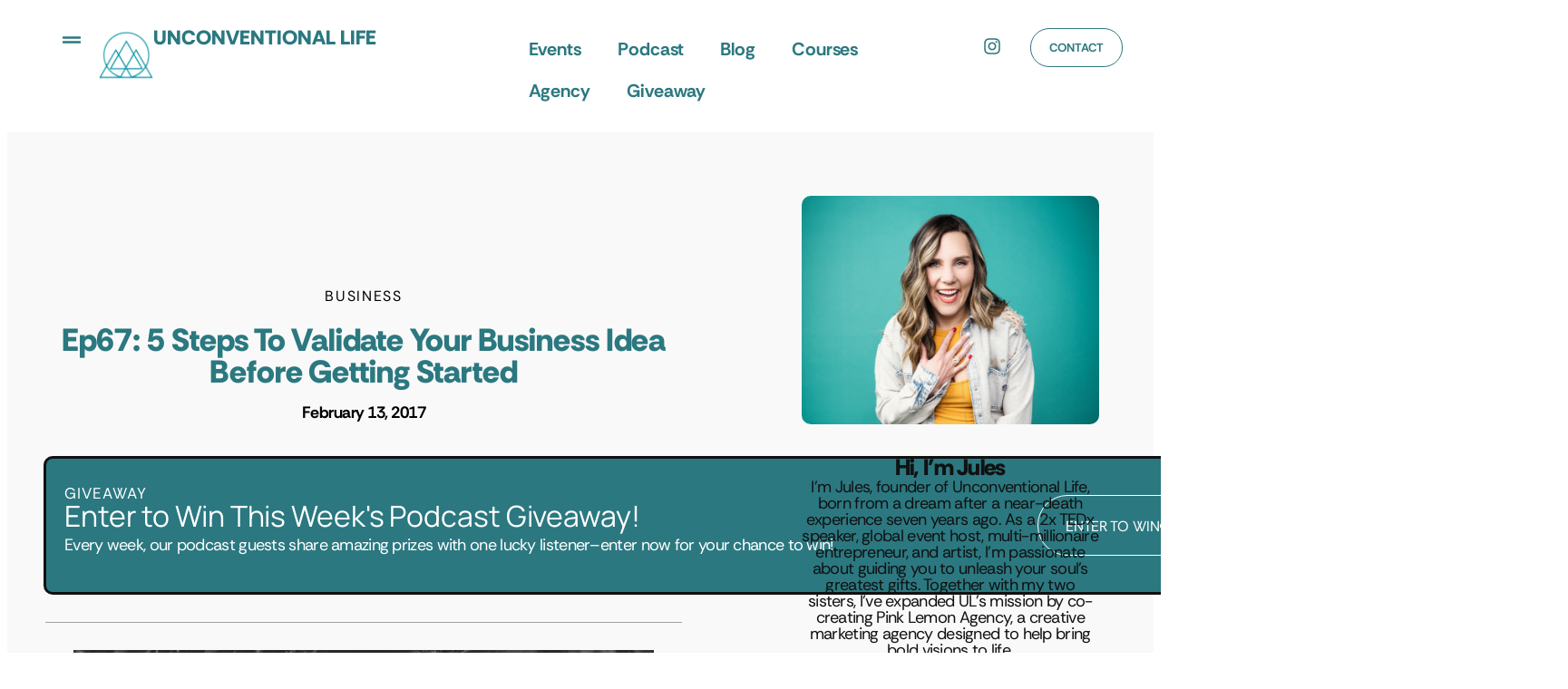

--- FILE ---
content_type: text/html; charset=UTF-8
request_url: https://www.unconventionallifeshow.com/5-steps-to-validate-your-business-idea-before-getting-started/
body_size: 32572
content:
<!DOCTYPE html>
<html lang="en-US">
<head>
	<meta charset="UTF-8">
	<meta name="viewport" content="width=device-width, initial-scale=1.0, viewport-fit=cover" />			<title>
			Ep67: 5 Steps To Validate Your Business Idea Before Getting Started - Unconventional Life - Podcast, Blog, Live Events		</title>
		<meta name="viewport" content="width=device-width, initial-scale=1" />
<meta name='robots' content='index, follow, max-image-preview:large, max-snippet:-1, max-video-preview:-1' />
	<style>img:is([sizes="auto" i], [sizes^="auto," i]) { contain-intrinsic-size: 3000px 1500px }</style>
	
	<!-- This site is optimized with the Yoast SEO plugin v24.9 - https://yoast.com/wordpress/plugins/seo/ -->
	<link rel="canonical" href="https://www.unconventionallifeshow.com/5-steps-to-validate-your-business-idea-before-getting-started/" />
	<meta property="og:locale" content="en_US" />
	<meta property="og:type" content="article" />
	<meta property="og:title" content="Ep67: 5 Steps To Validate Your Business Idea Before Getting Started - Unconventional Life - Podcast, Blog, Live Events" />
	<meta property="og:description" content="When I was twenty-three I had an idea to start a yoga retreats business. I spent weeks building a website, finding business partners, and getting business cards made. I was sure it was going to be a big hit. The day we went live I expected the bookings to start flooding in immediately… but nothing did. [&hellip;]" />
	<meta property="og:url" content="https://www.unconventionallifeshow.com/5-steps-to-validate-your-business-idea-before-getting-started/" />
	<meta property="og:site_name" content="Unconventional Life - Podcast, Blog, Live Events" />
	<meta property="article:published_time" content="2017-02-13T22:32:01+00:00" />
	<meta property="article:modified_time" content="2024-12-30T09:46:18+00:00" />
	<meta property="og:image" content="https://www.unconventionallifeshow.com/wp-content/uploads/2017/02/dane-maxwell.jpg" />
	<meta property="og:image:width" content="640" />
	<meta property="og:image:height" content="426" />
	<meta property="og:image:type" content="image/jpeg" />
	<meta name="author" content="Jules Schroeder" />
	<meta name="twitter:card" content="summary_large_image" />
	<meta name="twitter:label1" content="Written by" />
	<meta name="twitter:data1" content="Jules Schroeder" />
	<meta name="twitter:label2" content="Est. reading time" />
	<meta name="twitter:data2" content="5 minutes" />
	<script type="application/ld+json" class="yoast-schema-graph">{"@context":"https://schema.org","@graph":[{"@type":"WebPage","@id":"https://www.unconventionallifeshow.com/5-steps-to-validate-your-business-idea-before-getting-started/","url":"https://www.unconventionallifeshow.com/5-steps-to-validate-your-business-idea-before-getting-started/","name":"Ep67: 5 Steps To Validate Your Business Idea Before Getting Started - Unconventional Life - Podcast, Blog, Live Events","isPartOf":{"@id":"https://www.unconventionallifeshow.com/#website"},"primaryImageOfPage":{"@id":"https://www.unconventionallifeshow.com/5-steps-to-validate-your-business-idea-before-getting-started/#primaryimage"},"image":{"@id":"https://www.unconventionallifeshow.com/5-steps-to-validate-your-business-idea-before-getting-started/#primaryimage"},"thumbnailUrl":"https://www.unconventionallifeshow.com/wp-content/uploads/2017/02/dane-maxwell.jpg","datePublished":"2017-02-13T22:32:01+00:00","dateModified":"2024-12-30T09:46:18+00:00","author":{"@id":"https://www.unconventionallifeshow.com/#/schema/person/bafef1bb3c0b2c3aa9972047d9b258f8"},"breadcrumb":{"@id":"https://www.unconventionallifeshow.com/5-steps-to-validate-your-business-idea-before-getting-started/#breadcrumb"},"inLanguage":"en-US","potentialAction":[{"@type":"ReadAction","target":["https://www.unconventionallifeshow.com/5-steps-to-validate-your-business-idea-before-getting-started/"]}]},{"@type":"ImageObject","inLanguage":"en-US","@id":"https://www.unconventionallifeshow.com/5-steps-to-validate-your-business-idea-before-getting-started/#primaryimage","url":"https://www.unconventionallifeshow.com/wp-content/uploads/2017/02/dane-maxwell.jpg","contentUrl":"https://www.unconventionallifeshow.com/wp-content/uploads/2017/02/dane-maxwell.jpg","width":640,"height":426},{"@type":"BreadcrumbList","@id":"https://www.unconventionallifeshow.com/5-steps-to-validate-your-business-idea-before-getting-started/#breadcrumb","itemListElement":[{"@type":"ListItem","position":1,"name":"Home","item":"https://www.unconventionallifeshow.com/"},{"@type":"ListItem","position":2,"name":"Ep67: 5 Steps To Validate Your Business Idea Before Getting Started"}]},{"@type":"WebSite","@id":"https://www.unconventionallifeshow.com/#website","url":"https://www.unconventionallifeshow.com/","name":"Unconventional Life - Podcast, Blog, Live Events","description":"Top Ranked Podcast For Entrepreneurs &amp; Forbes Column To Create A Career &amp; Life By Your Own Design","potentialAction":[{"@type":"SearchAction","target":{"@type":"EntryPoint","urlTemplate":"https://www.unconventionallifeshow.com/?s={search_term_string}"},"query-input":{"@type":"PropertyValueSpecification","valueRequired":true,"valueName":"search_term_string"}}],"inLanguage":"en-US"},{"@type":"Person","@id":"https://www.unconventionallifeshow.com/#/schema/person/bafef1bb3c0b2c3aa9972047d9b258f8","name":"Jules Schroeder","image":{"@type":"ImageObject","inLanguage":"en-US","@id":"https://www.unconventionallifeshow.com/#/schema/person/image/","url":"https://secure.gravatar.com/avatar/bb3411405ea2f64197e340ad0a329c59330bb1459e68523a20403ec71f431f72?s=96&d=mm&r=g","contentUrl":"https://secure.gravatar.com/avatar/bb3411405ea2f64197e340ad0a329c59330bb1459e68523a20403ec71f431f72?s=96&d=mm&r=g","caption":"Jules Schroeder"},"url":"https://www.unconventionallifeshow.com/author/schroejm/"}]}</script>
	<!-- / Yoast SEO plugin. -->


<title>Ep67: 5 Steps To Validate Your Business Idea Before Getting Started - Unconventional Life - Podcast, Blog, Live Events</title>
		<!-- This site uses the Google Analytics by MonsterInsights plugin v9.11.1 - Using Analytics tracking - https://www.monsterinsights.com/ -->
							<script src="//www.googletagmanager.com/gtag/js?id=G-P6BP0TNTVZ"  data-cfasync="false" data-wpfc-render="false" async></script>
			<script data-cfasync="false" data-wpfc-render="false">
				var mi_version = '9.11.1';
				var mi_track_user = true;
				var mi_no_track_reason = '';
								var MonsterInsightsDefaultLocations = {"page_location":"https:\/\/www.unconventionallifeshow.com\/5-steps-to-validate-your-business-idea-before-getting-started\/"};
								MonsterInsightsDefaultLocations.page_location = window.location.href;
								if ( typeof MonsterInsightsPrivacyGuardFilter === 'function' ) {
					var MonsterInsightsLocations = (typeof MonsterInsightsExcludeQuery === 'object') ? MonsterInsightsPrivacyGuardFilter( MonsterInsightsExcludeQuery ) : MonsterInsightsPrivacyGuardFilter( MonsterInsightsDefaultLocations );
				} else {
					var MonsterInsightsLocations = (typeof MonsterInsightsExcludeQuery === 'object') ? MonsterInsightsExcludeQuery : MonsterInsightsDefaultLocations;
				}

								var disableStrs = [
										'ga-disable-G-P6BP0TNTVZ',
									];

				/* Function to detect opted out users */
				function __gtagTrackerIsOptedOut() {
					for (var index = 0; index < disableStrs.length; index++) {
						if (document.cookie.indexOf(disableStrs[index] + '=true') > -1) {
							return true;
						}
					}

					return false;
				}

				/* Disable tracking if the opt-out cookie exists. */
				if (__gtagTrackerIsOptedOut()) {
					for (var index = 0; index < disableStrs.length; index++) {
						window[disableStrs[index]] = true;
					}
				}

				/* Opt-out function */
				function __gtagTrackerOptout() {
					for (var index = 0; index < disableStrs.length; index++) {
						document.cookie = disableStrs[index] + '=true; expires=Thu, 31 Dec 2099 23:59:59 UTC; path=/';
						window[disableStrs[index]] = true;
					}
				}

				if ('undefined' === typeof gaOptout) {
					function gaOptout() {
						__gtagTrackerOptout();
					}
				}
								window.dataLayer = window.dataLayer || [];

				window.MonsterInsightsDualTracker = {
					helpers: {},
					trackers: {},
				};
				if (mi_track_user) {
					function __gtagDataLayer() {
						dataLayer.push(arguments);
					}

					function __gtagTracker(type, name, parameters) {
						if (!parameters) {
							parameters = {};
						}

						if (parameters.send_to) {
							__gtagDataLayer.apply(null, arguments);
							return;
						}

						if (type === 'event') {
														parameters.send_to = monsterinsights_frontend.v4_id;
							var hookName = name;
							if (typeof parameters['event_category'] !== 'undefined') {
								hookName = parameters['event_category'] + ':' + name;
							}

							if (typeof MonsterInsightsDualTracker.trackers[hookName] !== 'undefined') {
								MonsterInsightsDualTracker.trackers[hookName](parameters);
							} else {
								__gtagDataLayer('event', name, parameters);
							}
							
						} else {
							__gtagDataLayer.apply(null, arguments);
						}
					}

					__gtagTracker('js', new Date());
					__gtagTracker('set', {
						'developer_id.dZGIzZG': true,
											});
					if ( MonsterInsightsLocations.page_location ) {
						__gtagTracker('set', MonsterInsightsLocations);
					}
										__gtagTracker('config', 'G-P6BP0TNTVZ', {"forceSSL":"true","link_attribution":"true"} );
										window.gtag = __gtagTracker;										(function () {
						/* https://developers.google.com/analytics/devguides/collection/analyticsjs/ */
						/* ga and __gaTracker compatibility shim. */
						var noopfn = function () {
							return null;
						};
						var newtracker = function () {
							return new Tracker();
						};
						var Tracker = function () {
							return null;
						};
						var p = Tracker.prototype;
						p.get = noopfn;
						p.set = noopfn;
						p.send = function () {
							var args = Array.prototype.slice.call(arguments);
							args.unshift('send');
							__gaTracker.apply(null, args);
						};
						var __gaTracker = function () {
							var len = arguments.length;
							if (len === 0) {
								return;
							}
							var f = arguments[len - 1];
							if (typeof f !== 'object' || f === null || typeof f.hitCallback !== 'function') {
								if ('send' === arguments[0]) {
									var hitConverted, hitObject = false, action;
									if ('event' === arguments[1]) {
										if ('undefined' !== typeof arguments[3]) {
											hitObject = {
												'eventAction': arguments[3],
												'eventCategory': arguments[2],
												'eventLabel': arguments[4],
												'value': arguments[5] ? arguments[5] : 1,
											}
										}
									}
									if ('pageview' === arguments[1]) {
										if ('undefined' !== typeof arguments[2]) {
											hitObject = {
												'eventAction': 'page_view',
												'page_path': arguments[2],
											}
										}
									}
									if (typeof arguments[2] === 'object') {
										hitObject = arguments[2];
									}
									if (typeof arguments[5] === 'object') {
										Object.assign(hitObject, arguments[5]);
									}
									if ('undefined' !== typeof arguments[1].hitType) {
										hitObject = arguments[1];
										if ('pageview' === hitObject.hitType) {
											hitObject.eventAction = 'page_view';
										}
									}
									if (hitObject) {
										action = 'timing' === arguments[1].hitType ? 'timing_complete' : hitObject.eventAction;
										hitConverted = mapArgs(hitObject);
										__gtagTracker('event', action, hitConverted);
									}
								}
								return;
							}

							function mapArgs(args) {
								var arg, hit = {};
								var gaMap = {
									'eventCategory': 'event_category',
									'eventAction': 'event_action',
									'eventLabel': 'event_label',
									'eventValue': 'event_value',
									'nonInteraction': 'non_interaction',
									'timingCategory': 'event_category',
									'timingVar': 'name',
									'timingValue': 'value',
									'timingLabel': 'event_label',
									'page': 'page_path',
									'location': 'page_location',
									'title': 'page_title',
									'referrer' : 'page_referrer',
								};
								for (arg in args) {
																		if (!(!args.hasOwnProperty(arg) || !gaMap.hasOwnProperty(arg))) {
										hit[gaMap[arg]] = args[arg];
									} else {
										hit[arg] = args[arg];
									}
								}
								return hit;
							}

							try {
								f.hitCallback();
							} catch (ex) {
							}
						};
						__gaTracker.create = newtracker;
						__gaTracker.getByName = newtracker;
						__gaTracker.getAll = function () {
							return [];
						};
						__gaTracker.remove = noopfn;
						__gaTracker.loaded = true;
						window['__gaTracker'] = __gaTracker;
					})();
									} else {
										console.log("");
					(function () {
						function __gtagTracker() {
							return null;
						}

						window['__gtagTracker'] = __gtagTracker;
						window['gtag'] = __gtagTracker;
					})();
									}
			</script>
							<!-- / Google Analytics by MonsterInsights -->
		<script>
window._wpemojiSettings = {"baseUrl":"https:\/\/s.w.org\/images\/core\/emoji\/16.0.1\/72x72\/","ext":".png","svgUrl":"https:\/\/s.w.org\/images\/core\/emoji\/16.0.1\/svg\/","svgExt":".svg","source":{"concatemoji":"https:\/\/www.unconventionallifeshow.com\/wp-includes\/js\/wp-emoji-release.min.js?ver=6.8.3"}};
/*! This file is auto-generated */
!function(s,n){var o,i,e;function c(e){try{var t={supportTests:e,timestamp:(new Date).valueOf()};sessionStorage.setItem(o,JSON.stringify(t))}catch(e){}}function p(e,t,n){e.clearRect(0,0,e.canvas.width,e.canvas.height),e.fillText(t,0,0);var t=new Uint32Array(e.getImageData(0,0,e.canvas.width,e.canvas.height).data),a=(e.clearRect(0,0,e.canvas.width,e.canvas.height),e.fillText(n,0,0),new Uint32Array(e.getImageData(0,0,e.canvas.width,e.canvas.height).data));return t.every(function(e,t){return e===a[t]})}function u(e,t){e.clearRect(0,0,e.canvas.width,e.canvas.height),e.fillText(t,0,0);for(var n=e.getImageData(16,16,1,1),a=0;a<n.data.length;a++)if(0!==n.data[a])return!1;return!0}function f(e,t,n,a){switch(t){case"flag":return n(e,"\ud83c\udff3\ufe0f\u200d\u26a7\ufe0f","\ud83c\udff3\ufe0f\u200b\u26a7\ufe0f")?!1:!n(e,"\ud83c\udde8\ud83c\uddf6","\ud83c\udde8\u200b\ud83c\uddf6")&&!n(e,"\ud83c\udff4\udb40\udc67\udb40\udc62\udb40\udc65\udb40\udc6e\udb40\udc67\udb40\udc7f","\ud83c\udff4\u200b\udb40\udc67\u200b\udb40\udc62\u200b\udb40\udc65\u200b\udb40\udc6e\u200b\udb40\udc67\u200b\udb40\udc7f");case"emoji":return!a(e,"\ud83e\udedf")}return!1}function g(e,t,n,a){var r="undefined"!=typeof WorkerGlobalScope&&self instanceof WorkerGlobalScope?new OffscreenCanvas(300,150):s.createElement("canvas"),o=r.getContext("2d",{willReadFrequently:!0}),i=(o.textBaseline="top",o.font="600 32px Arial",{});return e.forEach(function(e){i[e]=t(o,e,n,a)}),i}function t(e){var t=s.createElement("script");t.src=e,t.defer=!0,s.head.appendChild(t)}"undefined"!=typeof Promise&&(o="wpEmojiSettingsSupports",i=["flag","emoji"],n.supports={everything:!0,everythingExceptFlag:!0},e=new Promise(function(e){s.addEventListener("DOMContentLoaded",e,{once:!0})}),new Promise(function(t){var n=function(){try{var e=JSON.parse(sessionStorage.getItem(o));if("object"==typeof e&&"number"==typeof e.timestamp&&(new Date).valueOf()<e.timestamp+604800&&"object"==typeof e.supportTests)return e.supportTests}catch(e){}return null}();if(!n){if("undefined"!=typeof Worker&&"undefined"!=typeof OffscreenCanvas&&"undefined"!=typeof URL&&URL.createObjectURL&&"undefined"!=typeof Blob)try{var e="postMessage("+g.toString()+"("+[JSON.stringify(i),f.toString(),p.toString(),u.toString()].join(",")+"));",a=new Blob([e],{type:"text/javascript"}),r=new Worker(URL.createObjectURL(a),{name:"wpTestEmojiSupports"});return void(r.onmessage=function(e){c(n=e.data),r.terminate(),t(n)})}catch(e){}c(n=g(i,f,p,u))}t(n)}).then(function(e){for(var t in e)n.supports[t]=e[t],n.supports.everything=n.supports.everything&&n.supports[t],"flag"!==t&&(n.supports.everythingExceptFlag=n.supports.everythingExceptFlag&&n.supports[t]);n.supports.everythingExceptFlag=n.supports.everythingExceptFlag&&!n.supports.flag,n.DOMReady=!1,n.readyCallback=function(){n.DOMReady=!0}}).then(function(){return e}).then(function(){var e;n.supports.everything||(n.readyCallback(),(e=n.source||{}).concatemoji?t(e.concatemoji):e.wpemoji&&e.twemoji&&(t(e.twemoji),t(e.wpemoji)))}))}((window,document),window._wpemojiSettings);
</script>
<style id='cf-frontend-style-inline-css'>
@font-face {
	font-family: 'Stay Classy';
	font-weight: 400;
	font-display: auto;
	src: url('https://www.unconventionallifeshow.com/wp-content/uploads/2022/11/stay-classy-duo-script-brush.otf') format('OpenType');
}
@font-face {
	font-family: 'Amalfi Coast';
	font-weight: 400;
	font-display: auto;
	src: url('https://www.unconventionallifeshow.com/wp-content/uploads/2024/01/Amalfi-Coast.ttf') format('truetype');
}
</style>
<style id='wp-emoji-styles-inline-css'>

	img.wp-smiley, img.emoji {
		display: inline !important;
		border: none !important;
		box-shadow: none !important;
		height: 1em !important;
		width: 1em !important;
		margin: 0 0.07em !important;
		vertical-align: -0.1em !important;
		background: none !important;
		padding: 0 !important;
	}
</style>
<style id='wp-block-library-inline-css'>
:root{--wp-admin-theme-color:#007cba;--wp-admin-theme-color--rgb:0,124,186;--wp-admin-theme-color-darker-10:#006ba1;--wp-admin-theme-color-darker-10--rgb:0,107,161;--wp-admin-theme-color-darker-20:#005a87;--wp-admin-theme-color-darker-20--rgb:0,90,135;--wp-admin-border-width-focus:2px;--wp-block-synced-color:#7a00df;--wp-block-synced-color--rgb:122,0,223;--wp-bound-block-color:var(--wp-block-synced-color)}@media (min-resolution:192dpi){:root{--wp-admin-border-width-focus:1.5px}}.wp-element-button{cursor:pointer}:root{--wp--preset--font-size--normal:16px;--wp--preset--font-size--huge:42px}:root .has-very-light-gray-background-color{background-color:#eee}:root .has-very-dark-gray-background-color{background-color:#313131}:root .has-very-light-gray-color{color:#eee}:root .has-very-dark-gray-color{color:#313131}:root .has-vivid-green-cyan-to-vivid-cyan-blue-gradient-background{background:linear-gradient(135deg,#00d084,#0693e3)}:root .has-purple-crush-gradient-background{background:linear-gradient(135deg,#34e2e4,#4721fb 50%,#ab1dfe)}:root .has-hazy-dawn-gradient-background{background:linear-gradient(135deg,#faaca8,#dad0ec)}:root .has-subdued-olive-gradient-background{background:linear-gradient(135deg,#fafae1,#67a671)}:root .has-atomic-cream-gradient-background{background:linear-gradient(135deg,#fdd79a,#004a59)}:root .has-nightshade-gradient-background{background:linear-gradient(135deg,#330968,#31cdcf)}:root .has-midnight-gradient-background{background:linear-gradient(135deg,#020381,#2874fc)}.has-regular-font-size{font-size:1em}.has-larger-font-size{font-size:2.625em}.has-normal-font-size{font-size:var(--wp--preset--font-size--normal)}.has-huge-font-size{font-size:var(--wp--preset--font-size--huge)}.has-text-align-center{text-align:center}.has-text-align-left{text-align:left}.has-text-align-right{text-align:right}#end-resizable-editor-section{display:none}.aligncenter{clear:both}.items-justified-left{justify-content:flex-start}.items-justified-center{justify-content:center}.items-justified-right{justify-content:flex-end}.items-justified-space-between{justify-content:space-between}.screen-reader-text{border:0;clip-path:inset(50%);height:1px;margin:-1px;overflow:hidden;padding:0;position:absolute;width:1px;word-wrap:normal!important}.screen-reader-text:focus{background-color:#ddd;clip-path:none;color:#444;display:block;font-size:1em;height:auto;left:5px;line-height:normal;padding:15px 23px 14px;text-decoration:none;top:5px;width:auto;z-index:100000}html :where(.has-border-color){border-style:solid}html :where([style*=border-top-color]){border-top-style:solid}html :where([style*=border-right-color]){border-right-style:solid}html :where([style*=border-bottom-color]){border-bottom-style:solid}html :where([style*=border-left-color]){border-left-style:solid}html :where([style*=border-width]){border-style:solid}html :where([style*=border-top-width]){border-top-style:solid}html :where([style*=border-right-width]){border-right-style:solid}html :where([style*=border-bottom-width]){border-bottom-style:solid}html :where([style*=border-left-width]){border-left-style:solid}html :where(img[class*=wp-image-]){height:auto;max-width:100%}:where(figure){margin:0 0 1em}html :where(.is-position-sticky){--wp-admin--admin-bar--position-offset:var(--wp-admin--admin-bar--height,0px)}@media screen and (max-width:600px){html :where(.is-position-sticky){--wp-admin--admin-bar--position-offset:0px}}
</style>
<style id='global-styles-inline-css'>
:root{--wp--preset--aspect-ratio--square: 1;--wp--preset--aspect-ratio--4-3: 4/3;--wp--preset--aspect-ratio--3-4: 3/4;--wp--preset--aspect-ratio--3-2: 3/2;--wp--preset--aspect-ratio--2-3: 2/3;--wp--preset--aspect-ratio--16-9: 16/9;--wp--preset--aspect-ratio--9-16: 9/16;--wp--preset--color--black: #000000;--wp--preset--color--cyan-bluish-gray: #abb8c3;--wp--preset--color--white: #ffffff;--wp--preset--color--pale-pink: #f78da7;--wp--preset--color--vivid-red: #cf2e2e;--wp--preset--color--luminous-vivid-orange: #ff6900;--wp--preset--color--luminous-vivid-amber: #fcb900;--wp--preset--color--light-green-cyan: #7bdcb5;--wp--preset--color--vivid-green-cyan: #00d084;--wp--preset--color--pale-cyan-blue: #8ed1fc;--wp--preset--color--vivid-cyan-blue: #0693e3;--wp--preset--color--vivid-purple: #9b51e0;--wp--preset--color--base: #FFFFFF;--wp--preset--color--contrast: #111111;--wp--preset--color--accent-1: #FFEE58;--wp--preset--color--accent-2: #F6CFF4;--wp--preset--color--accent-3: #503AA8;--wp--preset--color--accent-4: #686868;--wp--preset--color--accent-5: #FBFAF3;--wp--preset--color--accent-6: color-mix(in srgb, currentColor 20%, transparent);--wp--preset--gradient--vivid-cyan-blue-to-vivid-purple: linear-gradient(135deg,rgba(6,147,227,1) 0%,rgb(155,81,224) 100%);--wp--preset--gradient--light-green-cyan-to-vivid-green-cyan: linear-gradient(135deg,rgb(122,220,180) 0%,rgb(0,208,130) 100%);--wp--preset--gradient--luminous-vivid-amber-to-luminous-vivid-orange: linear-gradient(135deg,rgba(252,185,0,1) 0%,rgba(255,105,0,1) 100%);--wp--preset--gradient--luminous-vivid-orange-to-vivid-red: linear-gradient(135deg,rgba(255,105,0,1) 0%,rgb(207,46,46) 100%);--wp--preset--gradient--very-light-gray-to-cyan-bluish-gray: linear-gradient(135deg,rgb(238,238,238) 0%,rgb(169,184,195) 100%);--wp--preset--gradient--cool-to-warm-spectrum: linear-gradient(135deg,rgb(74,234,220) 0%,rgb(151,120,209) 20%,rgb(207,42,186) 40%,rgb(238,44,130) 60%,rgb(251,105,98) 80%,rgb(254,248,76) 100%);--wp--preset--gradient--blush-light-purple: linear-gradient(135deg,rgb(255,206,236) 0%,rgb(152,150,240) 100%);--wp--preset--gradient--blush-bordeaux: linear-gradient(135deg,rgb(254,205,165) 0%,rgb(254,45,45) 50%,rgb(107,0,62) 100%);--wp--preset--gradient--luminous-dusk: linear-gradient(135deg,rgb(255,203,112) 0%,rgb(199,81,192) 50%,rgb(65,88,208) 100%);--wp--preset--gradient--pale-ocean: linear-gradient(135deg,rgb(255,245,203) 0%,rgb(182,227,212) 50%,rgb(51,167,181) 100%);--wp--preset--gradient--electric-grass: linear-gradient(135deg,rgb(202,248,128) 0%,rgb(113,206,126) 100%);--wp--preset--gradient--midnight: linear-gradient(135deg,rgb(2,3,129) 0%,rgb(40,116,252) 100%);--wp--preset--font-size--small: 0.875rem;--wp--preset--font-size--medium: clamp(1rem, 1rem + ((1vw - 0.2rem) * 0.196), 1.125rem);--wp--preset--font-size--large: clamp(1.125rem, 1.125rem + ((1vw - 0.2rem) * 0.392), 1.375rem);--wp--preset--font-size--x-large: clamp(1.75rem, 1.75rem + ((1vw - 0.2rem) * 0.392), 2rem);--wp--preset--font-size--xx-large: clamp(2.15rem, 2.15rem + ((1vw - 0.2rem) * 1.333), 3rem);--wp--preset--font-family--manrope: Manrope, sans-serif;--wp--preset--font-family--fira-code: "Fira Code", monospace;--wp--preset--spacing--20: 10px;--wp--preset--spacing--30: 20px;--wp--preset--spacing--40: 30px;--wp--preset--spacing--50: clamp(30px, 5vw, 50px);--wp--preset--spacing--60: clamp(30px, 7vw, 70px);--wp--preset--spacing--70: clamp(50px, 7vw, 90px);--wp--preset--spacing--80: clamp(70px, 10vw, 140px);--wp--preset--shadow--natural: 6px 6px 9px rgba(0, 0, 0, 0.2);--wp--preset--shadow--deep: 12px 12px 50px rgba(0, 0, 0, 0.4);--wp--preset--shadow--sharp: 6px 6px 0px rgba(0, 0, 0, 0.2);--wp--preset--shadow--outlined: 6px 6px 0px -3px rgba(255, 255, 255, 1), 6px 6px rgba(0, 0, 0, 1);--wp--preset--shadow--crisp: 6px 6px 0px rgba(0, 0, 0, 1);}:root { --wp--style--global--content-size: 645px;--wp--style--global--wide-size: 1340px; }:where(body) { margin: 0; }.wp-site-blocks { padding-top: var(--wp--style--root--padding-top); padding-bottom: var(--wp--style--root--padding-bottom); }.has-global-padding { padding-right: var(--wp--style--root--padding-right); padding-left: var(--wp--style--root--padding-left); }.has-global-padding > .alignfull { margin-right: calc(var(--wp--style--root--padding-right) * -1); margin-left: calc(var(--wp--style--root--padding-left) * -1); }.has-global-padding :where(:not(.alignfull.is-layout-flow) > .has-global-padding:not(.wp-block-block, .alignfull)) { padding-right: 0; padding-left: 0; }.has-global-padding :where(:not(.alignfull.is-layout-flow) > .has-global-padding:not(.wp-block-block, .alignfull)) > .alignfull { margin-left: 0; margin-right: 0; }.wp-site-blocks > .alignleft { float: left; margin-right: 2em; }.wp-site-blocks > .alignright { float: right; margin-left: 2em; }.wp-site-blocks > .aligncenter { justify-content: center; margin-left: auto; margin-right: auto; }:where(.wp-site-blocks) > * { margin-block-start: 1.2rem; margin-block-end: 0; }:where(.wp-site-blocks) > :first-child { margin-block-start: 0; }:where(.wp-site-blocks) > :last-child { margin-block-end: 0; }:root { --wp--style--block-gap: 1.2rem; }:root :where(.is-layout-flow) > :first-child{margin-block-start: 0;}:root :where(.is-layout-flow) > :last-child{margin-block-end: 0;}:root :where(.is-layout-flow) > *{margin-block-start: 1.2rem;margin-block-end: 0;}:root :where(.is-layout-constrained) > :first-child{margin-block-start: 0;}:root :where(.is-layout-constrained) > :last-child{margin-block-end: 0;}:root :where(.is-layout-constrained) > *{margin-block-start: 1.2rem;margin-block-end: 0;}:root :where(.is-layout-flex){gap: 1.2rem;}:root :where(.is-layout-grid){gap: 1.2rem;}.is-layout-flow > .alignleft{float: left;margin-inline-start: 0;margin-inline-end: 2em;}.is-layout-flow > .alignright{float: right;margin-inline-start: 2em;margin-inline-end: 0;}.is-layout-flow > .aligncenter{margin-left: auto !important;margin-right: auto !important;}.is-layout-constrained > .alignleft{float: left;margin-inline-start: 0;margin-inline-end: 2em;}.is-layout-constrained > .alignright{float: right;margin-inline-start: 2em;margin-inline-end: 0;}.is-layout-constrained > .aligncenter{margin-left: auto !important;margin-right: auto !important;}.is-layout-constrained > :where(:not(.alignleft):not(.alignright):not(.alignfull)){max-width: var(--wp--style--global--content-size);margin-left: auto !important;margin-right: auto !important;}.is-layout-constrained > .alignwide{max-width: var(--wp--style--global--wide-size);}body .is-layout-flex{display: flex;}.is-layout-flex{flex-wrap: wrap;align-items: center;}.is-layout-flex > :is(*, div){margin: 0;}body .is-layout-grid{display: grid;}.is-layout-grid > :is(*, div){margin: 0;}body{background-color: var(--wp--preset--color--base);color: var(--wp--preset--color--contrast);font-family: var(--wp--preset--font-family--manrope);font-size: var(--wp--preset--font-size--large);font-weight: 300;letter-spacing: -0.1px;line-height: 1.4;--wp--style--root--padding-top: 0px;--wp--style--root--padding-right: var(--wp--preset--spacing--50);--wp--style--root--padding-bottom: 0px;--wp--style--root--padding-left: var(--wp--preset--spacing--50);}a:where(:not(.wp-element-button)){color: currentColor;text-decoration: underline;}:root :where(a:where(:not(.wp-element-button)):hover){text-decoration: none;}h1, h2, h3, h4, h5, h6{font-weight: 400;letter-spacing: -0.1px;line-height: 1.125;}h1{font-size: var(--wp--preset--font-size--xx-large);}h2{font-size: var(--wp--preset--font-size--x-large);}h3{font-size: var(--wp--preset--font-size--large);}h4{font-size: var(--wp--preset--font-size--medium);}h5{font-size: var(--wp--preset--font-size--small);letter-spacing: 0.5px;}h6{font-size: var(--wp--preset--font-size--small);font-weight: 700;letter-spacing: 1.4px;text-transform: uppercase;}:root :where(.wp-element-button, .wp-block-button__link){background-color: var(--wp--preset--color--contrast);border-width: 0;color: var(--wp--preset--color--base);font-family: inherit;font-size: var(--wp--preset--font-size--medium);line-height: inherit;padding-top: 1rem;padding-right: 2.25rem;padding-bottom: 1rem;padding-left: 2.25rem;text-decoration: none;}:root :where(.wp-element-button:hover, .wp-block-button__link:hover){background-color: color-mix(in srgb, var(--wp--preset--color--contrast) 85%, transparent);border-color: transparent;color: var(--wp--preset--color--base);}:root :where(.wp-element-button:focus, .wp-block-button__link:focus){outline-color: var(--wp--preset--color--accent-4);outline-offset: 2px;}:root :where(.wp-element-caption, .wp-block-audio figcaption, .wp-block-embed figcaption, .wp-block-gallery figcaption, .wp-block-image figcaption, .wp-block-table figcaption, .wp-block-video figcaption){font-size: var(--wp--preset--font-size--small);line-height: 1.4;}.has-black-color{color: var(--wp--preset--color--black) !important;}.has-cyan-bluish-gray-color{color: var(--wp--preset--color--cyan-bluish-gray) !important;}.has-white-color{color: var(--wp--preset--color--white) !important;}.has-pale-pink-color{color: var(--wp--preset--color--pale-pink) !important;}.has-vivid-red-color{color: var(--wp--preset--color--vivid-red) !important;}.has-luminous-vivid-orange-color{color: var(--wp--preset--color--luminous-vivid-orange) !important;}.has-luminous-vivid-amber-color{color: var(--wp--preset--color--luminous-vivid-amber) !important;}.has-light-green-cyan-color{color: var(--wp--preset--color--light-green-cyan) !important;}.has-vivid-green-cyan-color{color: var(--wp--preset--color--vivid-green-cyan) !important;}.has-pale-cyan-blue-color{color: var(--wp--preset--color--pale-cyan-blue) !important;}.has-vivid-cyan-blue-color{color: var(--wp--preset--color--vivid-cyan-blue) !important;}.has-vivid-purple-color{color: var(--wp--preset--color--vivid-purple) !important;}.has-base-color{color: var(--wp--preset--color--base) !important;}.has-contrast-color{color: var(--wp--preset--color--contrast) !important;}.has-accent-1-color{color: var(--wp--preset--color--accent-1) !important;}.has-accent-2-color{color: var(--wp--preset--color--accent-2) !important;}.has-accent-3-color{color: var(--wp--preset--color--accent-3) !important;}.has-accent-4-color{color: var(--wp--preset--color--accent-4) !important;}.has-accent-5-color{color: var(--wp--preset--color--accent-5) !important;}.has-accent-6-color{color: var(--wp--preset--color--accent-6) !important;}.has-black-background-color{background-color: var(--wp--preset--color--black) !important;}.has-cyan-bluish-gray-background-color{background-color: var(--wp--preset--color--cyan-bluish-gray) !important;}.has-white-background-color{background-color: var(--wp--preset--color--white) !important;}.has-pale-pink-background-color{background-color: var(--wp--preset--color--pale-pink) !important;}.has-vivid-red-background-color{background-color: var(--wp--preset--color--vivid-red) !important;}.has-luminous-vivid-orange-background-color{background-color: var(--wp--preset--color--luminous-vivid-orange) !important;}.has-luminous-vivid-amber-background-color{background-color: var(--wp--preset--color--luminous-vivid-amber) !important;}.has-light-green-cyan-background-color{background-color: var(--wp--preset--color--light-green-cyan) !important;}.has-vivid-green-cyan-background-color{background-color: var(--wp--preset--color--vivid-green-cyan) !important;}.has-pale-cyan-blue-background-color{background-color: var(--wp--preset--color--pale-cyan-blue) !important;}.has-vivid-cyan-blue-background-color{background-color: var(--wp--preset--color--vivid-cyan-blue) !important;}.has-vivid-purple-background-color{background-color: var(--wp--preset--color--vivid-purple) !important;}.has-base-background-color{background-color: var(--wp--preset--color--base) !important;}.has-contrast-background-color{background-color: var(--wp--preset--color--contrast) !important;}.has-accent-1-background-color{background-color: var(--wp--preset--color--accent-1) !important;}.has-accent-2-background-color{background-color: var(--wp--preset--color--accent-2) !important;}.has-accent-3-background-color{background-color: var(--wp--preset--color--accent-3) !important;}.has-accent-4-background-color{background-color: var(--wp--preset--color--accent-4) !important;}.has-accent-5-background-color{background-color: var(--wp--preset--color--accent-5) !important;}.has-accent-6-background-color{background-color: var(--wp--preset--color--accent-6) !important;}.has-black-border-color{border-color: var(--wp--preset--color--black) !important;}.has-cyan-bluish-gray-border-color{border-color: var(--wp--preset--color--cyan-bluish-gray) !important;}.has-white-border-color{border-color: var(--wp--preset--color--white) !important;}.has-pale-pink-border-color{border-color: var(--wp--preset--color--pale-pink) !important;}.has-vivid-red-border-color{border-color: var(--wp--preset--color--vivid-red) !important;}.has-luminous-vivid-orange-border-color{border-color: var(--wp--preset--color--luminous-vivid-orange) !important;}.has-luminous-vivid-amber-border-color{border-color: var(--wp--preset--color--luminous-vivid-amber) !important;}.has-light-green-cyan-border-color{border-color: var(--wp--preset--color--light-green-cyan) !important;}.has-vivid-green-cyan-border-color{border-color: var(--wp--preset--color--vivid-green-cyan) !important;}.has-pale-cyan-blue-border-color{border-color: var(--wp--preset--color--pale-cyan-blue) !important;}.has-vivid-cyan-blue-border-color{border-color: var(--wp--preset--color--vivid-cyan-blue) !important;}.has-vivid-purple-border-color{border-color: var(--wp--preset--color--vivid-purple) !important;}.has-base-border-color{border-color: var(--wp--preset--color--base) !important;}.has-contrast-border-color{border-color: var(--wp--preset--color--contrast) !important;}.has-accent-1-border-color{border-color: var(--wp--preset--color--accent-1) !important;}.has-accent-2-border-color{border-color: var(--wp--preset--color--accent-2) !important;}.has-accent-3-border-color{border-color: var(--wp--preset--color--accent-3) !important;}.has-accent-4-border-color{border-color: var(--wp--preset--color--accent-4) !important;}.has-accent-5-border-color{border-color: var(--wp--preset--color--accent-5) !important;}.has-accent-6-border-color{border-color: var(--wp--preset--color--accent-6) !important;}.has-vivid-cyan-blue-to-vivid-purple-gradient-background{background: var(--wp--preset--gradient--vivid-cyan-blue-to-vivid-purple) !important;}.has-light-green-cyan-to-vivid-green-cyan-gradient-background{background: var(--wp--preset--gradient--light-green-cyan-to-vivid-green-cyan) !important;}.has-luminous-vivid-amber-to-luminous-vivid-orange-gradient-background{background: var(--wp--preset--gradient--luminous-vivid-amber-to-luminous-vivid-orange) !important;}.has-luminous-vivid-orange-to-vivid-red-gradient-background{background: var(--wp--preset--gradient--luminous-vivid-orange-to-vivid-red) !important;}.has-very-light-gray-to-cyan-bluish-gray-gradient-background{background: var(--wp--preset--gradient--very-light-gray-to-cyan-bluish-gray) !important;}.has-cool-to-warm-spectrum-gradient-background{background: var(--wp--preset--gradient--cool-to-warm-spectrum) !important;}.has-blush-light-purple-gradient-background{background: var(--wp--preset--gradient--blush-light-purple) !important;}.has-blush-bordeaux-gradient-background{background: var(--wp--preset--gradient--blush-bordeaux) !important;}.has-luminous-dusk-gradient-background{background: var(--wp--preset--gradient--luminous-dusk) !important;}.has-pale-ocean-gradient-background{background: var(--wp--preset--gradient--pale-ocean) !important;}.has-electric-grass-gradient-background{background: var(--wp--preset--gradient--electric-grass) !important;}.has-midnight-gradient-background{background: var(--wp--preset--gradient--midnight) !important;}.has-small-font-size{font-size: var(--wp--preset--font-size--small) !important;}.has-medium-font-size{font-size: var(--wp--preset--font-size--medium) !important;}.has-large-font-size{font-size: var(--wp--preset--font-size--large) !important;}.has-x-large-font-size{font-size: var(--wp--preset--font-size--x-large) !important;}.has-xx-large-font-size{font-size: var(--wp--preset--font-size--xx-large) !important;}.has-manrope-font-family{font-family: var(--wp--preset--font-family--manrope) !important;}.has-fira-code-font-family{font-family: var(--wp--preset--font-family--fira-code) !important;}
</style>
<style id='wp-block-template-skip-link-inline-css'>

		.skip-link.screen-reader-text {
			border: 0;
			clip-path: inset(50%);
			height: 1px;
			margin: -1px;
			overflow: hidden;
			padding: 0;
			position: absolute !important;
			width: 1px;
			word-wrap: normal !important;
		}

		.skip-link.screen-reader-text:focus {
			background-color: #eee;
			clip-path: none;
			color: #444;
			display: block;
			font-size: 1em;
			height: auto;
			left: 5px;
			line-height: normal;
			padding: 15px 23px 14px;
			text-decoration: none;
			top: 5px;
			width: auto;
			z-index: 100000;
		}
</style>
<link rel='stylesheet' id='twentytwentyfive-style-css' href='https://www.unconventionallifeshow.com/wp-content/themes/twentytwentyfive/style.css?ver=1.2' media='all' />
<link rel='stylesheet' id='elementor-frontend-css' href='https://www.unconventionallifeshow.com/wp-content/uploads/elementor/css/custom-frontend.min.css?ver=1752085986' media='all' />
<style id='elementor-frontend-inline-css'>
.elementor-kit-2938{--e-global-color-primary:#6EC1E4;--e-global-color-secondary:#54595F;--e-global-color-text:#7A7A7A;--e-global-color-accent:#61CE70;--e-global-typography-primary-font-family:"Roboto";--e-global-typography-primary-font-weight:600;--e-global-typography-secondary-font-family:"Roboto Slab";--e-global-typography-secondary-font-weight:400;--e-global-typography-text-font-family:"Roboto";--e-global-typography-text-font-weight:400;--e-global-typography-accent-font-family:"Roboto";--e-global-typography-accent-font-weight:500;}.elementor-kit-2938 e-page-transition{background-color:#FFBC7D;}.elementor-section.elementor-section-boxed > .elementor-container{max-width:1140px;}.e-con{--container-max-width:1140px;}.elementor-widget:not(:last-child){margin-block-end:20px;}.elementor-element{--widgets-spacing:20px 20px;--widgets-spacing-row:20px;--widgets-spacing-column:20px;}{}h1.entryt{display:var(--page-title-display);}@media(max-width:974px){.elementor-section.elementor-section-boxed > .elementor-container{max-width:1024px;}.e-con{--container-max-width:1024px;}}@media(max-width:767px){.elementor-section.elementor-section-boxed > .elementor-container{max-width:767px;}.e-con{--container-max-width:767px;}}
.elementor-13268 .elementor-element.elementor-element-5a48cd17 > .elementor-container{min-height:100vh;}.elementor-13268 .elementor-element.elementor-element-5a48cd17{padding:0px 50px 0px 80px;}.elementor-bc-flex-widget .elementor-13268 .elementor-element.elementor-element-36ed481e.elementor-column .elementor-widget-wrap{align-items:center;}.elementor-13268 .elementor-element.elementor-element-36ed481e.elementor-column.elementor-element[data-element_type="column"] > .elementor-widget-wrap.elementor-element-populated{align-content:center;align-items:center;}.elementor-13268 .elementor-element.elementor-element-36ed481e.elementor-column > .elementor-widget-wrap{justify-content:space-between;}.elementor-13268 .elementor-element.elementor-element-36ed481e > .elementor-element-populated{margin:0% 0% 0% 0%;--e-column-margin-right:0%;--e-column-margin-left:0%;}.elementor-13268 .elementor-element.elementor-element-183c2b73 .elementor-icon-wrapper{text-align:right;}.elementor-13268 .elementor-element.elementor-element-183c2b73.elementor-view-stacked .elementor-icon{background-color:#FFFFFF;}.elementor-13268 .elementor-element.elementor-element-183c2b73.elementor-view-framed .elementor-icon, .elementor-13268 .elementor-element.elementor-element-183c2b73.elementor-view-default .elementor-icon{color:#FFFFFF;border-color:#FFFFFF;}.elementor-13268 .elementor-element.elementor-element-183c2b73.elementor-view-framed .elementor-icon, .elementor-13268 .elementor-element.elementor-element-183c2b73.elementor-view-default .elementor-icon svg{fill:#FFFFFF;}.elementor-13268 .elementor-element.elementor-element-183c2b73 .elementor-icon{font-size:25px;}.elementor-13268 .elementor-element.elementor-element-183c2b73 .elementor-icon svg{height:25px;}.elementor-13268 .elementor-element.elementor-element-21b7c25c > .elementor-widget-container{padding:50px 0px 50px 0px;}.elementor-13268 .elementor-element.elementor-element-21b7c25c .elementor-icon-list-items:not(.elementor-inline-items) .elementor-icon-list-item:not(:last-child){padding-bottom:calc(10px/2);}.elementor-13268 .elementor-element.elementor-element-21b7c25c .elementor-icon-list-items:not(.elementor-inline-items) .elementor-icon-list-item:not(:first-child){margin-top:calc(10px/2);}.elementor-13268 .elementor-element.elementor-element-21b7c25c .elementor-icon-list-items.elementor-inline-items .elementor-icon-list-item{margin-right:calc(10px/2);margin-left:calc(10px/2);}.elementor-13268 .elementor-element.elementor-element-21b7c25c .elementor-icon-list-items.elementor-inline-items{margin-right:calc(-10px/2);margin-left:calc(-10px/2);}body.rtl .elementor-13268 .elementor-element.elementor-element-21b7c25c .elementor-icon-list-items.elementor-inline-items .elementor-icon-list-item:after{left:calc(-10px/2);}body:not(.rtl) .elementor-13268 .elementor-element.elementor-element-21b7c25c .elementor-icon-list-items.elementor-inline-items .elementor-icon-list-item:after{right:calc(-10px/2);}.elementor-13268 .elementor-element.elementor-element-21b7c25c .elementor-icon-list-item:not(:last-child):after{content:"";border-color:#ddd;}.elementor-13268 .elementor-element.elementor-element-21b7c25c .elementor-icon-list-items:not(.elementor-inline-items) .elementor-icon-list-item:not(:last-child):after{border-top-style:solid;border-top-width:1px;}.elementor-13268 .elementor-element.elementor-element-21b7c25c .elementor-icon-list-items.elementor-inline-items .elementor-icon-list-item:not(:last-child):after{border-left-style:solid;}.elementor-13268 .elementor-element.elementor-element-21b7c25c .elementor-inline-items .elementor-icon-list-item:not(:last-child):after{border-left-width:1px;}.elementor-13268 .elementor-element.elementor-element-21b7c25c .elementor-icon-list-icon i{transition:color 0.3s;}.elementor-13268 .elementor-element.elementor-element-21b7c25c .elementor-icon-list-icon svg{transition:fill 0.3s;}.elementor-13268 .elementor-element.elementor-element-21b7c25c{--e-icon-list-icon-size:14px;--icon-vertical-offset:0px;}.elementor-13268 .elementor-element.elementor-element-21b7c25c .elementor-icon-list-item > .elementor-icon-list-text, .elementor-13268 .elementor-element.elementor-element-21b7c25c .elementor-icon-list-item > a{font-family:"ReThink Sans Regular", Sans-serif;font-size:28px;font-weight:300;text-transform:capitalize;}.elementor-13268 .elementor-element.elementor-element-21b7c25c .elementor-icon-list-text{color:#FFFFFF;transition:color 0.3s;}.elementor-13268 .elementor-element.elementor-element-21b7c25c .elementor-icon-list-item:hover .elementor-icon-list-text{color:#FFFFFFCF;}body:not(.rtl) .elementor-13268 .elementor-element.elementor-element-5db2e5ef{right:0px;}body.rtl .elementor-13268 .elementor-element.elementor-element-5db2e5ef{left:0px;}.elementor-13268 .elementor-element.elementor-element-5db2e5ef{top:50px;}.elementor-13268 .elementor-element.elementor-element-5db2e5ef .elementor-icon-wrapper{text-align:right;}.elementor-13268 .elementor-element.elementor-element-5db2e5ef.elementor-view-stacked .elementor-icon{background-color:#FFFFFF;}.elementor-13268 .elementor-element.elementor-element-5db2e5ef.elementor-view-framed .elementor-icon, .elementor-13268 .elementor-element.elementor-element-5db2e5ef.elementor-view-default .elementor-icon{color:#FFFFFF;border-color:#FFFFFF;}.elementor-13268 .elementor-element.elementor-element-5db2e5ef.elementor-view-framed .elementor-icon, .elementor-13268 .elementor-element.elementor-element-5db2e5ef.elementor-view-default .elementor-icon svg{fill:#FFFFFF;}.elementor-13268 .elementor-element.elementor-element-5db2e5ef .elementor-icon{font-size:25px;}.elementor-13268 .elementor-element.elementor-element-5db2e5ef .elementor-icon svg{height:25px;}.elementor-13268 .elementor-element.elementor-element-2fe726e4 > .elementor-element-populated{margin:0px 0px 0px 0px;--e-column-margin-right:0px;--e-column-margin-left:0px;padding:0px 0px 0px 0px;}.elementor-13268 .elementor-element.elementor-element-7b4eb0b8{text-align:left;}.elementor-13268 .elementor-element.elementor-element-7b4eb0b8 .elementor-heading-title{font-family:"ReThink Sans ExtraBold", Sans-serif;font-size:35px;text-transform:uppercase;line-height:1em;letter-spacing:0px;color:#FFFFFF;}.elementor-13268 .elementor-element.elementor-element-6d878f9{--grid-template-columns:repeat(0, auto);--icon-size:20px;--grid-column-gap:5px;--grid-row-gap:0px;}.elementor-13268 .elementor-element.elementor-element-6d878f9 .elementor-widget-container{text-align:left;}.elementor-13268 .elementor-element.elementor-element-6d878f9 .elementor-social-icon{background-color:#FFFFFF00;}.elementor-13268 .elementor-element.elementor-element-6d878f9 .elementor-social-icon i{color:#FFFFFF;}.elementor-13268 .elementor-element.elementor-element-6d878f9 .elementor-social-icon svg{fill:#FFFFFF;}#elementor-popup-modal-13268 .dialog-widget-content{animation-duration:1.2s;background-color:#2B7880;}#elementor-popup-modal-13268{background-color:#232323E6;justify-content:flex-start;align-items:flex-start;pointer-events:all;}#elementor-popup-modal-13268 .dialog-message{width:552px;height:100vh;align-items:center;}@media(max-width:1441px){.elementor-13268 .elementor-element.elementor-element-7b4eb0b8 .elementor-heading-title{font-size:22px;}}@media(max-width:974px){.elementor-13268 .elementor-element.elementor-element-5db2e5ef .elementor-icon{font-size:25px;}.elementor-13268 .elementor-element.elementor-element-5db2e5ef .elementor-icon svg{height:25px;}.elementor-13268 .elementor-element.elementor-element-7b4eb0b8 .elementor-heading-title{font-size:22px;}}@media(max-width:767px){.elementor-13268 .elementor-element.elementor-element-5a48cd17{padding:0% 6% 0% 6%;}.elementor-bc-flex-widget .elementor-13268 .elementor-element.elementor-element-36ed481e.elementor-column .elementor-widget-wrap{align-items:center;}.elementor-13268 .elementor-element.elementor-element-36ed481e.elementor-column.elementor-element[data-element_type="column"] > .elementor-widget-wrap.elementor-element-populated{align-content:center;align-items:center;}.elementor-13268 .elementor-element.elementor-element-21b7c25c > .elementor-widget-container{margin:50px 0px 50px 0px;padding:0px 0px 0px 0px;}.elementor-13268 .elementor-element.elementor-element-21b7c25c .elementor-icon-list-items:not(.elementor-inline-items) .elementor-icon-list-item:not(:last-child){padding-bottom:calc(15px/2);}.elementor-13268 .elementor-element.elementor-element-21b7c25c .elementor-icon-list-items:not(.elementor-inline-items) .elementor-icon-list-item:not(:first-child){margin-top:calc(15px/2);}.elementor-13268 .elementor-element.elementor-element-21b7c25c .elementor-icon-list-items.elementor-inline-items .elementor-icon-list-item{margin-right:calc(15px/2);margin-left:calc(15px/2);}.elementor-13268 .elementor-element.elementor-element-21b7c25c .elementor-icon-list-items.elementor-inline-items{margin-right:calc(-15px/2);margin-left:calc(-15px/2);}body.rtl .elementor-13268 .elementor-element.elementor-element-21b7c25c .elementor-icon-list-items.elementor-inline-items .elementor-icon-list-item:after{left:calc(-15px/2);}body:not(.rtl) .elementor-13268 .elementor-element.elementor-element-21b7c25c .elementor-icon-list-items.elementor-inline-items .elementor-icon-list-item:after{right:calc(-15px/2);}.elementor-13268 .elementor-element.elementor-element-21b7c25c .elementor-icon-list-item > .elementor-icon-list-text, .elementor-13268 .elementor-element.elementor-element-21b7c25c .elementor-icon-list-item > a{font-size:1rem;}.elementor-13268 .elementor-element.elementor-element-5db2e5ef{top:30px;}.elementor-13268 .elementor-element.elementor-element-5db2e5ef .elementor-icon{font-size:19px;}.elementor-13268 .elementor-element.elementor-element-5db2e5ef .elementor-icon svg{height:19px;}.elementor-13268 .elementor-element.elementor-element-7b4eb0b8 .elementor-heading-title{font-size:22px;}#elementor-popup-modal-13268{align-items:center;}}/* Start Custom Fonts CSS */@font-face {
	font-family: 'ReThink Sans Regular';
	font-style: normal;
	font-weight: normal;
	font-display: auto;
	src: url('https://www.unconventionallifeshow.com/wp-content/uploads/2024/09/rethinksans-regular.ttf') format('truetype');
}
/* End Custom Fonts CSS */
/* Start Custom Fonts CSS */@font-face {
	font-family: 'ReThink Sans ExtraBold';
	font-style: normal;
	font-weight: normal;
	font-display: auto;
	src: url('https://www.unconventionallifeshow.com/wp-content/uploads/2024/09/rethinksans-extrabold.ttf') format('truetype');
}
/* End Custom Fonts CSS */
.elementor-15478 .elementor-element.elementor-element-21ac927{--display:flex;--flex-direction:column;--container-widget-width:100%;--container-widget-height:initial;--container-widget-flex-grow:0;--container-widget-align-self:initial;--flex-wrap-mobile:wrap;--margin-top:0px;--margin-bottom:0px;--margin-left:0px;--margin-right:0px;--padding-top:0px;--padding-bottom:0px;--padding-left:0px;--padding-right:0px;}.elementor-15478 .elementor-element.elementor-element-81f75ea{--display:flex;--flex-direction:row;--container-widget-width:initial;--container-widget-height:100%;--container-widget-flex-grow:1;--container-widget-align-self:stretch;--flex-wrap-mobile:wrap;border-style:solid;--border-style:solid;border-width:0px 0px 1px 0px;--border-top-width:0px;--border-right-width:0px;--border-bottom-width:1px;--border-left-width:0px;border-color:#FFFFFF17;--border-color:#FFFFFF17;--margin-top:0px;--margin-bottom:0px;--margin-left:0px;--margin-right:0px;--padding-top:1%;--padding-bottom:1%;--padding-left:4%;--padding-right:4%;}.elementor-15478 .elementor-element.elementor-element-81f75ea:not(.elementor-motion-effects-element-type-background), .elementor-15478 .elementor-element.elementor-element-81f75ea > .elementor-motion-effects-container > .elementor-motion-effects-layer{background-color:#FFFFFF;}.elementor-15478 .elementor-element.elementor-element-38d858a{--display:flex;--flex-direction:row;--container-widget-width:calc( ( 1 - var( --container-widget-flex-grow ) ) * 100% );--container-widget-height:100%;--container-widget-flex-grow:1;--container-widget-align-self:stretch;--flex-wrap-mobile:wrap;--justify-content:flex-start;--align-items:center;}.elementor-15478 .elementor-element.elementor-element-38d858a.e-con{--flex-grow:0;--flex-shrink:0;}.elementor-15478 .elementor-element.elementor-element-c44244f > .elementor-widget-container{margin:0px 20px -8px 0px;}.elementor-15478 .elementor-element.elementor-element-c44244f .elementor-icon-wrapper{text-align:center;}.elementor-15478 .elementor-element.elementor-element-c44244f.elementor-view-stacked .elementor-icon{background-color:#2B7880;}.elementor-15478 .elementor-element.elementor-element-c44244f.elementor-view-framed .elementor-icon, .elementor-15478 .elementor-element.elementor-element-c44244f.elementor-view-default .elementor-icon{color:#2B7880;border-color:#2B7880;}.elementor-15478 .elementor-element.elementor-element-c44244f.elementor-view-framed .elementor-icon, .elementor-15478 .elementor-element.elementor-element-c44244f.elementor-view-default .elementor-icon svg{fill:#2B7880;}.elementor-15478 .elementor-element.elementor-element-c44244f .elementor-icon{font-size:20px;}.elementor-15478 .elementor-element.elementor-element-c44244f .elementor-icon svg{height:20px;}.elementor-15478 .elementor-element.elementor-element-937d46d img{width:60px;}.elementor-15478 .elementor-element.elementor-element-77dcdc4{text-align:left;}.elementor-15478 .elementor-element.elementor-element-77dcdc4 .elementor-heading-title{font-family:"ReThink Sans ExtraBold", Sans-serif;font-size:35px;text-transform:uppercase;line-height:1em;letter-spacing:0px;color:#2B7880;}.elementor-15478 .elementor-element.elementor-element-bf7d16b{--display:flex;--flex-direction:row;--container-widget-width:initial;--container-widget-height:100%;--container-widget-flex-grow:1;--container-widget-align-self:stretch;--flex-wrap-mobile:wrap;--justify-content:flex-end;}.elementor-15478 .elementor-element.elementor-element-143665b .elementor-menu-toggle{margin:0 auto;}.elementor-15478 .elementor-element.elementor-element-143665b .elementor-nav-menu .elementor-item{font-family:"ReThink Sans Bold", Sans-serif;font-size:20px;}.elementor-15478 .elementor-element.elementor-element-143665b .elementor-nav-menu--main .elementor-item{color:#2B7880;fill:#2B7880;}.elementor-15478 .elementor-element.elementor-element-ccbc74c{--grid-template-columns:repeat(0, auto);--icon-size:20px;--grid-column-gap:5px;--grid-row-gap:0px;}.elementor-15478 .elementor-element.elementor-element-ccbc74c .elementor-widget-container{text-align:center;}.elementor-15478 .elementor-element.elementor-element-ccbc74c .elementor-social-icon{background-color:#FFFFFF00;}.elementor-15478 .elementor-element.elementor-element-ccbc74c .elementor-social-icon i{color:#2B7880;}.elementor-15478 .elementor-element.elementor-element-ccbc74c .elementor-social-icon svg{fill:#2B7880;}.elementor-15478 .elementor-element.elementor-element-a6d6eaf .elementor-button{background-color:#FFF1F200;font-family:"ReThink Sans Bold", Sans-serif;text-transform:uppercase;fill:#2B7880;color:#2B7880;border-style:solid;border-width:1px 1px 1px 1px;border-color:#2B7880;border-radius:43px 43px 43px 43px;padding:14px 20px 14px 20px;}.elementor-15478 .elementor-element.elementor-element-a6d6eaf .elementor-button:hover, .elementor-15478 .elementor-element.elementor-element-a6d6eaf .elementor-button:focus{background-color:#2B7880;color:#FFFFFF;border-color:#2B7880;}.elementor-15478 .elementor-element.elementor-element-a6d6eaf > .elementor-widget-container{margin:0px 0px 0px 0px;}.elementor-15478 .elementor-element.elementor-element-a6d6eaf .elementor-button:hover svg, .elementor-15478 .elementor-element.elementor-element-a6d6eaf .elementor-button:focus svg{fill:#FFFFFF;}.elementor-theme-builder-content-area{height:400px;}.elementor-location-header:before, .elementor-location-footer:before{content:"";display:table;clear:both;}@media(max-width:1441px){.elementor-15478 .elementor-element.elementor-element-77dcdc4 .elementor-heading-title{font-size:22px;}.elementor-15478 .elementor-element.elementor-element-a6d6eaf > .elementor-widget-container{margin:0px 0px 0px 30px;}}@media(max-width:1200px){.elementor-15478 .elementor-element.elementor-element-a6d6eaf > .elementor-widget-container{margin:0px 0px 0px 8px;}.elementor-15478 .elementor-element.elementor-element-a6d6eaf .elementor-button{font-size:11px;padding:14px 14px 14px 14px;}}@media(max-width:974px){.elementor-15478 .elementor-element.elementor-element-77dcdc4 .elementor-heading-title{font-size:22px;}.elementor-15478 .elementor-element.elementor-element-a6d6eaf > .elementor-widget-container{margin:0px 0px 0px 21px;}}@media(max-width:767px){.elementor-15478 .elementor-element.elementor-element-21ac927{--padding-top:0%;--padding-bottom:0%;--padding-left:0%;--padding-right:0%;}.elementor-15478 .elementor-element.elementor-element-81f75ea{--padding-top:4%;--padding-bottom:2%;--padding-left:4%;--padding-right:4%;}.elementor-15478 .elementor-element.elementor-element-38d858a{--justify-content:space-between;--gap:0px 0px;--row-gap:0px;--column-gap:0px;--margin-top:0px;--margin-bottom:0px;--margin-left:0px;--margin-right:0px;--padding-top:0px;--padding-bottom:0px;--padding-left:0px;--padding-right:0px;}.elementor-15478 .elementor-element.elementor-element-c44244f > .elementor-widget-container{margin:10px 0px 0px 0px;}.elementor-15478 .elementor-element.elementor-element-937d46d img{width:35px;}.elementor-15478 .elementor-element.elementor-element-77dcdc4 .elementor-heading-title{font-size:22px;}.elementor-15478 .elementor-element.elementor-element-bf7d16b{--justify-content:flex-start;--align-items:flex-start;--container-widget-width:calc( ( 1 - var( --container-widget-flex-grow ) ) * 100% );--margin-top:0px;--margin-bottom:0px;--margin-left:0px;--margin-right:0px;--padding-top:0px;--padding-bottom:0px;--padding-left:0px;--padding-right:0px;}.elementor-15478 .elementor-element.elementor-element-143665b > .elementor-widget-container{margin:0px 0px 0px 0px;padding:0px 0px 0px 0px;}}@media(min-width:768px){.elementor-15478 .elementor-element.elementor-element-38d858a{--width:42.484%;}.elementor-15478 .elementor-element.elementor-element-bf7d16b{--width:60%;}}/* Start Custom Fonts CSS */@font-face {
	font-family: 'ReThink Sans Bold';
	font-style: normal;
	font-weight: normal;
	font-display: auto;
	src: url('https://www.unconventionallifeshow.com/wp-content/uploads/2024/09/rethinksans-bold.ttf') format('truetype');
}
/* End Custom Fonts CSS */
.elementor-15481 .elementor-element.elementor-element-fd2ef0e{--display:flex;--flex-direction:column;--container-widget-width:100%;--container-widget-height:initial;--container-widget-flex-grow:0;--container-widget-align-self:initial;--flex-wrap-mobile:wrap;--margin-top:0px;--margin-bottom:0px;--margin-left:0px;--margin-right:0px;--padding-top:0px;--padding-bottom:0px;--padding-left:0px;--padding-right:0px;}.elementor-15481 .elementor-element.elementor-element-d380126{--display:flex;--flex-direction:column;--container-widget-width:100%;--container-widget-height:initial;--container-widget-flex-grow:0;--container-widget-align-self:initial;--flex-wrap-mobile:wrap;--margin-top:0px;--margin-bottom:0px;--margin-left:0px;--margin-right:0px;--padding-top:0px;--padding-bottom:0px;--padding-left:0px;--padding-right:0px;}.elementor-15481 .elementor-element.elementor-element-ee85644{--display:flex;--flex-direction:column;--container-widget-width:100%;--container-widget-height:initial;--container-widget-flex-grow:0;--container-widget-align-self:initial;--flex-wrap-mobile:wrap;--gap:0px 0px;--row-gap:0px;--column-gap:0px;--overflow:hidden;--overlay-opacity:0;border-style:none;--border-style:none;--padding-top:0px;--padding-bottom:0px;--padding-left:0px;--padding-right:0px;}.elementor-15481 .elementor-element.elementor-element-ee85644:not(.elementor-motion-effects-element-type-background), .elementor-15481 .elementor-element.elementor-element-ee85644 > .elementor-motion-effects-container > .elementor-motion-effects-layer{background-color:#2B7880;}.elementor-15481 .elementor-element.elementor-element-ee85644::before, .elementor-15481 .elementor-element.elementor-element-ee85644 > .elementor-background-video-container::before, .elementor-15481 .elementor-element.elementor-element-ee85644 > .e-con-inner > .elementor-background-video-container::before, .elementor-15481 .elementor-element.elementor-element-ee85644 > .elementor-background-slideshow::before, .elementor-15481 .elementor-element.elementor-element-ee85644 > .e-con-inner > .elementor-background-slideshow::before, .elementor-15481 .elementor-element.elementor-element-ee85644 > .elementor-motion-effects-container > .elementor-motion-effects-layer::before{background-color:#FFFFFF00;--background-overlay:'';}.elementor-15481 .elementor-element.elementor-element-1a1fa04{--display:flex;--flex-direction:row;--container-widget-width:initial;--container-widget-height:100%;--container-widget-flex-grow:1;--container-widget-align-self:stretch;--flex-wrap-mobile:wrap;border-style:none;--border-style:none;--border-radius:0px 0px 0px 0px;--margin-top:0px;--margin-bottom:0px;--margin-left:0px;--margin-right:0px;--padding-top:140px;--padding-bottom:70px;--padding-left:30px;--padding-right:30px;}.elementor-15481 .elementor-element.elementor-element-1a1fa04:not(.elementor-motion-effects-element-type-background), .elementor-15481 .elementor-element.elementor-element-1a1fa04 > .elementor-motion-effects-container > .elementor-motion-effects-layer{background-color:#FFF1F200;}.elementor-15481 .elementor-element.elementor-element-46e2f16{--display:flex;--justify-content:center;--gap:0px 0px;--row-gap:0px;--column-gap:0px;--padding-top:0px;--padding-bottom:0px;--padding-left:0px;--padding-right:0px;}.elementor-15481 .elementor-element.elementor-element-ae09b7e img{width:110px;}.elementor-15481 .elementor-element.elementor-element-df43f46 > .elementor-widget-container{margin:15px 0px 0px 0px;}.elementor-15481 .elementor-element.elementor-element-df43f46{text-align:center;}.elementor-15481 .elementor-element.elementor-element-df43f46 .elementor-heading-title{font-family:"ReThink Sans ExtraBold", Sans-serif;font-size:1.4em;text-transform:uppercase;letter-spacing:0.2px;color:#FFFFFF;}.elementor-15481 .elementor-element.elementor-element-b9044d9{--display:flex;--justify-content:center;--align-items:center;--container-widget-width:calc( ( 1 - var( --container-widget-flex-grow ) ) * 100% );--padding-top:0px;--padding-bottom:0px;--padding-left:0px;--padding-right:0px;}.elementor-15481 .elementor-element.elementor-global-15435 .elementor-icon-list-items:not(.elementor-inline-items) .elementor-icon-list-item:not(:last-child){padding-bottom:calc(5px/2);}.elementor-15481 .elementor-element.elementor-global-15435 .elementor-icon-list-items:not(.elementor-inline-items) .elementor-icon-list-item:not(:first-child){margin-top:calc(5px/2);}.elementor-15481 .elementor-element.elementor-global-15435 .elementor-icon-list-items.elementor-inline-items .elementor-icon-list-item{margin-right:calc(5px/2);margin-left:calc(5px/2);}.elementor-15481 .elementor-element.elementor-global-15435 .elementor-icon-list-items.elementor-inline-items{margin-right:calc(-5px/2);margin-left:calc(-5px/2);}body.rtl .elementor-15481 .elementor-element.elementor-global-15435 .elementor-icon-list-items.elementor-inline-items .elementor-icon-list-item:after{left:calc(-5px/2);}body:not(.rtl) .elementor-15481 .elementor-element.elementor-global-15435 .elementor-icon-list-items.elementor-inline-items .elementor-icon-list-item:after{right:calc(-5px/2);}.elementor-15481 .elementor-element.elementor-global-15435 .elementor-icon-list-icon i{color:#FFFFFF;transition:color 0.3s;}.elementor-15481 .elementor-element.elementor-global-15435 .elementor-icon-list-icon svg{fill:#FFFFFF;transition:fill 0.3s;}.elementor-15481 .elementor-element.elementor-global-15435 .elementor-icon-list-item:hover .elementor-icon-list-icon i{color:#FFFFFF;}.elementor-15481 .elementor-element.elementor-global-15435 .elementor-icon-list-item:hover .elementor-icon-list-icon svg{fill:#FFFFFF;}.elementor-15481 .elementor-element.elementor-global-15435{--e-icon-list-icon-size:14px;--icon-vertical-offset:0px;}.elementor-15481 .elementor-element.elementor-global-15435 .elementor-icon-list-item > .elementor-icon-list-text, .elementor-15481 .elementor-element.elementor-global-15435 .elementor-icon-list-item > a{font-family:"ReThink Sans Regular", Sans-serif;font-size:18px;}.elementor-15481 .elementor-element.elementor-global-15435 .elementor-icon-list-text{color:#FFFFFF;transition:color 0.3s;}.elementor-15481 .elementor-element.elementor-global-15435 .elementor-icon-list-item:hover .elementor-icon-list-text{color:#FFFFFF85;}.elementor-15481 .elementor-element.elementor-element-456c60d{--display:flex;--justify-content:center;--align-items:center;--container-widget-width:calc( ( 1 - var( --container-widget-flex-grow ) ) * 100% );--padding-top:0px;--padding-bottom:0px;--padding-left:0px;--padding-right:0px;}.elementor-15481 .elementor-element.elementor-global-15438 .elementor-icon-list-items:not(.elementor-inline-items) .elementor-icon-list-item:not(:last-child){padding-bottom:calc(5px/2);}.elementor-15481 .elementor-element.elementor-global-15438 .elementor-icon-list-items:not(.elementor-inline-items) .elementor-icon-list-item:not(:first-child){margin-top:calc(5px/2);}.elementor-15481 .elementor-element.elementor-global-15438 .elementor-icon-list-items.elementor-inline-items .elementor-icon-list-item{margin-right:calc(5px/2);margin-left:calc(5px/2);}.elementor-15481 .elementor-element.elementor-global-15438 .elementor-icon-list-items.elementor-inline-items{margin-right:calc(-5px/2);margin-left:calc(-5px/2);}body.rtl .elementor-15481 .elementor-element.elementor-global-15438 .elementor-icon-list-items.elementor-inline-items .elementor-icon-list-item:after{left:calc(-5px/2);}body:not(.rtl) .elementor-15481 .elementor-element.elementor-global-15438 .elementor-icon-list-items.elementor-inline-items .elementor-icon-list-item:after{right:calc(-5px/2);}.elementor-15481 .elementor-element.elementor-global-15438 .elementor-icon-list-icon i{color:#FFFFFF;transition:color 0.3s;}.elementor-15481 .elementor-element.elementor-global-15438 .elementor-icon-list-icon svg{fill:#FFFFFF;transition:fill 0.3s;}.elementor-15481 .elementor-element.elementor-global-15438 .elementor-icon-list-item:hover .elementor-icon-list-icon i{color:#FFFFFF;}.elementor-15481 .elementor-element.elementor-global-15438 .elementor-icon-list-item:hover .elementor-icon-list-icon svg{fill:#FFFFFF;}.elementor-15481 .elementor-element.elementor-global-15438{--e-icon-list-icon-size:14px;--icon-vertical-offset:0px;}.elementor-15481 .elementor-element.elementor-global-15438 .elementor-icon-list-item > .elementor-icon-list-text, .elementor-15481 .elementor-element.elementor-global-15438 .elementor-icon-list-item > a{font-family:"ReThink Sans Regular", Sans-serif;font-size:18px;}.elementor-15481 .elementor-element.elementor-global-15438 .elementor-icon-list-text{color:#FFFFFF;transition:color 0.3s;}.elementor-15481 .elementor-element.elementor-global-15438 .elementor-icon-list-item:hover .elementor-icon-list-text{color:#FFFFFF85;}.elementor-15481 .elementor-element.elementor-element-7b75195{--display:flex;--flex-direction:column;--container-widget-width:100%;--container-widget-height:initial;--container-widget-flex-grow:0;--container-widget-align-self:initial;--flex-wrap-mobile:wrap;--justify-content:center;--gap:00px 0px;--row-gap:00px;--column-gap:0px;--padding-top:0px;--padding-bottom:0px;--padding-left:0px;--padding-right:0px;}.elementor-15481 .elementor-element.elementor-element-e6d10e1{width:var( --container-widget-width, 100% );max-width:100%;--container-widget-width:100%;--container-widget-flex-grow:0;text-align:center;}.elementor-15481 .elementor-element.elementor-element-e6d10e1 > .elementor-widget-container{margin:0px 0px 0px 0px;}.elementor-15481 .elementor-element.elementor-element-e6d10e1.elementor-element{--align-self:center;}.elementor-15481 .elementor-element.elementor-element-e6d10e1 .elementor-heading-title{font-family:"ReThink Sans ExtraBold", Sans-serif;font-size:28px;line-height:1em;letter-spacing:0px;color:#FFFFFF;}.elementor-15481 .elementor-element.elementor-element-c879e2a{width:var( --container-widget-width, 100% );max-width:100%;--container-widget-width:100%;--container-widget-flex-grow:0;text-align:center;}.elementor-15481 .elementor-element.elementor-element-c879e2a > .elementor-widget-container{margin:10px 0px 0px 0px;}.elementor-15481 .elementor-element.elementor-element-c879e2a.elementor-element{--align-self:center;}.elementor-15481 .elementor-element.elementor-element-c879e2a .elementor-heading-title{font-family:"ReThink Sans Regular", Sans-serif;font-size:20px;line-height:1em;letter-spacing:0px;color:#FFFFFF;}.elementor-15481 .elementor-element.elementor-element-8901574{--grid-template-columns:repeat(0, auto);--icon-size:20px;--grid-column-gap:5px;--grid-row-gap:0px;}.elementor-15481 .elementor-element.elementor-element-8901574 .elementor-widget-container{text-align:center;}.elementor-15481 .elementor-element.elementor-element-8901574 > .elementor-widget-container{margin:15px 0px 0px 0px;}.elementor-15481 .elementor-element.elementor-element-8901574.elementor-element{--align-self:center;}.elementor-15481 .elementor-element.elementor-element-8901574 .elementor-social-icon{background-color:#FFFFFF00;}.elementor-15481 .elementor-element.elementor-element-8901574 .elementor-social-icon i{color:#FFFFFF;}.elementor-15481 .elementor-element.elementor-element-8901574 .elementor-social-icon svg{fill:#FFFFFF;}.elementor-15481 .elementor-element.elementor-element-1c5236b{--display:flex;--flex-direction:column;--container-widget-width:100%;--container-widget-height:initial;--container-widget-flex-grow:0;--container-widget-align-self:initial;--flex-wrap-mobile:wrap;--gap:0px 0px;--row-gap:0px;--column-gap:0px;--margin-top:0px;--margin-bottom:0px;--margin-left:0px;--margin-right:0px;--padding-top:0px;--padding-bottom:60px;--padding-left:0px;--padding-right:0px;}.elementor-15481 .elementor-element.elementor-element-88d3743 .elementor-heading-title{font-family:"RethinkSansRegular", Sans-serif;font-size:13px;color:#FFFFFF85;}.elementor-theme-builder-content-area{height:400px;}.elementor-location-header:before, .elementor-location-footer:before{content:"";display:table;clear:both;}@media(min-width:768px){.elementor-15481 .elementor-element.elementor-element-1a1fa04{--content-width:1180px;}.elementor-15481 .elementor-element.elementor-element-1c5236b{--content-width:1200px;}}@media(max-width:1200px) and (min-width:768px){.elementor-15481 .elementor-element.elementor-element-46e2f16{--width:25%;}.elementor-15481 .elementor-element.elementor-element-b9044d9{--width:25%;}.elementor-15481 .elementor-element.elementor-element-456c60d{--width:25%;}.elementor-15481 .elementor-element.elementor-element-7b75195{--width:25%;}}@media(max-width:974px) and (min-width:768px){.elementor-15481 .elementor-element.elementor-element-46e2f16{--width:40%;}.elementor-15481 .elementor-element.elementor-element-b9044d9{--width:30%;}.elementor-15481 .elementor-element.elementor-element-456c60d{--width:30%;}.elementor-15481 .elementor-element.elementor-element-7b75195{--width:30%;}}@media(max-width:880px) and (min-width:768px){.elementor-15481 .elementor-element.elementor-element-46e2f16{--width:40%;}.elementor-15481 .elementor-element.elementor-element-b9044d9{--width:30%;}.elementor-15481 .elementor-element.elementor-element-456c60d{--width:30%;}.elementor-15481 .elementor-element.elementor-element-7b75195{--width:30%;}}@media(max-width:974px){.elementor-15481 .elementor-element.elementor-element-1a1fa04{--flex-direction:row;--container-widget-width:initial;--container-widget-height:100%;--container-widget-flex-grow:1;--container-widget-align-self:stretch;--flex-wrap-mobile:wrap;--gap:20px 20px;--row-gap:20px;--column-gap:20px;--padding-top:60px;--padding-bottom:60px;--padding-left:30px;--padding-right:30px;}.elementor-15481 .elementor-element.elementor-element-df43f46 .elementor-heading-title{font-size:8vw;}.elementor-15481 .elementor-element.elementor-global-15435 .elementor-icon-list-item > .elementor-icon-list-text, .elementor-15481 .elementor-element.elementor-global-15435 .elementor-icon-list-item > a{font-size:18px;}.elementor-15481 .elementor-element.elementor-global-15438 .elementor-icon-list-item > .elementor-icon-list-text, .elementor-15481 .elementor-element.elementor-global-15438 .elementor-icon-list-item > a{font-size:18px;}.elementor-15481 .elementor-element.elementor-element-e6d10e1{--container-widget-width:66%;--container-widget-flex-grow:0;width:var( --container-widget-width, 66% );max-width:66%;}.elementor-15481 .elementor-element.elementor-element-e6d10e1 .elementor-heading-title{font-size:20px;}.elementor-15481 .elementor-element.elementor-element-c879e2a{--container-widget-width:66%;--container-widget-flex-grow:0;width:var( --container-widget-width, 66% );max-width:66%;}.elementor-15481 .elementor-element.elementor-element-c879e2a .elementor-heading-title{font-size:20px;}.elementor-15481 .elementor-element.elementor-element-1c5236b{--padding-top:0px;--padding-bottom:30px;--padding-left:0px;--padding-right:0px;}}@media(max-width:880px){.elementor-15481 .elementor-element.elementor-element-1a1fa04{--flex-direction:row;--container-widget-width:initial;--container-widget-height:100%;--container-widget-flex-grow:1;--container-widget-align-self:stretch;--flex-wrap-mobile:wrap;}.elementor-15481 .elementor-element.elementor-element-46e2f16{--padding-top:0px;--padding-bottom:0px;--padding-left:0px;--padding-right:0px;}.elementor-15481 .elementor-element.elementor-element-e6d10e1{--container-widget-width:70%;--container-widget-flex-grow:0;width:var( --container-widget-width, 70% );max-width:70%;}.elementor-15481 .elementor-element.elementor-element-c879e2a{--container-widget-width:70%;--container-widget-flex-grow:0;width:var( --container-widget-width, 70% );max-width:70%;}.elementor-15481 .elementor-element.elementor-element-1c5236b{--padding-top:0px;--padding-bottom:30px;--padding-left:0px;--padding-right:0px;}}@media(max-width:767px){.elementor-15481 .elementor-element.elementor-element-1a1fa04{--gap:0px 0px;--row-gap:0px;--column-gap:0px;--flex-wrap:wrap;--padding-top:20%;--padding-bottom:20%;--padding-left:6%;--padding-right:6%;}.elementor-15481 .elementor-element.elementor-element-46e2f16{--width:100%;--padding-top:0px;--padding-bottom:0px;--padding-left:0px;--padding-right:0px;}.elementor-15481 .elementor-element.elementor-element-46e2f16.e-con{--order:-99999 /* order start hack */;}.elementor-15481 .elementor-element.elementor-element-ae09b7e{text-align:left;}.elementor-15481 .elementor-element.elementor-element-ae09b7e img{width:100px;}.elementor-15481 .elementor-element.elementor-element-df43f46 > .elementor-widget-container{padding:0px 0px 25px 0px;}.elementor-15481 .elementor-element.elementor-element-df43f46{text-align:left;}.elementor-15481 .elementor-element.elementor-element-df43f46 .elementor-heading-title{font-size:33px;}.elementor-15481 .elementor-element.elementor-element-b9044d9{--width:50%;--align-items:flex-start;--container-widget-width:calc( ( 1 - var( --container-widget-flex-grow ) ) * 100% );}.elementor-15481 .elementor-element.elementor-global-15435 .elementor-icon-list-item > .elementor-icon-list-text, .elementor-15481 .elementor-element.elementor-global-15435 .elementor-icon-list-item > a{font-size:18px;}.elementor-15481 .elementor-element.elementor-element-456c60d{--width:50%;--align-items:flex-start;--container-widget-width:calc( ( 1 - var( --container-widget-flex-grow ) ) * 100% );}.elementor-15481 .elementor-element.elementor-global-15438 .elementor-icon-list-item > .elementor-icon-list-text, .elementor-15481 .elementor-element.elementor-global-15438 .elementor-icon-list-item > a{font-size:18px;}.elementor-15481 .elementor-element.elementor-element-7b75195{--width:100%;--margin-top:35px;--margin-bottom:0px;--margin-left:0px;--margin-right:0px;}.elementor-15481 .elementor-element.elementor-element-e6d10e1{--container-widget-width:100%;--container-widget-flex-grow:0;width:var( --container-widget-width, 100% );max-width:100%;text-align:left;}.elementor-15481 .elementor-element.elementor-element-e6d10e1 .elementor-heading-title{font-size:32px;}.elementor-15481 .elementor-element.elementor-element-c879e2a > .elementor-widget-container{margin:15px 0px 0px 0px;padding:0px 0px 0px 0px;}.elementor-15481 .elementor-element.elementor-element-c879e2a{--container-widget-width:100%;--container-widget-flex-grow:0;width:var( --container-widget-width, 100% );max-width:100%;text-align:left;}.elementor-15481 .elementor-element.elementor-element-c879e2a .elementor-heading-title{font-size:19px;}.elementor-15481 .elementor-element.elementor-element-8901574 .elementor-widget-container{text-align:left;}.elementor-15481 .elementor-element.elementor-element-8901574.elementor-element{--align-self:flex-start;}.elementor-15481 .elementor-element.elementor-element-1c5236b{--flex-direction:column;--container-widget-width:100%;--container-widget-height:initial;--container-widget-flex-grow:0;--container-widget-align-self:initial;--flex-wrap-mobile:wrap;--padding-top:0%;--padding-bottom:8%;--padding-left:6%;--padding-right:6%;}}
.elementor-15719 .elementor-element.elementor-element-548fea80:not(.elementor-motion-effects-element-type-background), .elementor-15719 .elementor-element.elementor-element-548fea80 > .elementor-motion-effects-container > .elementor-motion-effects-layer{background-color:#F9F9F9;}.elementor-15719 .elementor-element.elementor-element-548fea80 > .elementor-container{max-width:1300px;}.elementor-15719 .elementor-element.elementor-element-548fea80{transition:background 0.3s, border 0.3s, border-radius 0.3s, box-shadow 0.3s;margin-top:0px;margin-bottom:0px;padding:70px 0px 70px 0px;}.elementor-15719 .elementor-element.elementor-element-548fea80 > .elementor-background-overlay{transition:background 0.3s, border-radius 0.3s, opacity 0.3s;}.elementor-15719 .elementor-element.elementor-element-42c694c7 > .elementor-widget-wrap > .elementor-widget:not(.elementor-widget__width-auto):not(.elementor-widget__width-initial):not(:last-child):not(.elementor-absolute){margin-bottom:0px;}.elementor-15719 .elementor-element.elementor-element-42c694c7 > .elementor-element-populated{margin:60px 0px 0px 0px;--e-column-margin-right:0px;--e-column-margin-left:0px;padding:0px 0px 0px 0px;}.elementor-15719 .elementor-element.elementor-element-13c63f41 > .elementor-widget-container{margin:0px 0px 0px 0px;padding:0px 0px 0px 0px;}.elementor-15719 .elementor-element.elementor-element-13c63f41 .elementor-icon-list-icon{width:14px;}.elementor-15719 .elementor-element.elementor-element-13c63f41 .elementor-icon-list-icon i{font-size:14px;}.elementor-15719 .elementor-element.elementor-element-13c63f41 .elementor-icon-list-icon svg{--e-icon-list-icon-size:14px;}.elementor-15719 .elementor-element.elementor-element-13c63f41 .elementor-icon-list-text, .elementor-15719 .elementor-element.elementor-element-13c63f41 .elementor-icon-list-text a{color:#000000;}.elementor-15719 .elementor-element.elementor-element-13c63f41 .elementor-icon-list-item{font-family:"ReThink Sans Regular", Sans-serif;font-size:16px;font-weight:500;text-transform:uppercase;letter-spacing:1.7px;}.elementor-15719 .elementor-element.elementor-element-549889e5 > .elementor-widget-container{padding:20px 30px 15px 30px;}.elementor-15719 .elementor-element.elementor-element-549889e5{text-align:center;}.elementor-15719 .elementor-element.elementor-element-549889e5 .elementor-heading-title{font-family:"ReThink Sans ExtraBold", Sans-serif;font-size:35px;line-height:1em;color:#2B7880;}.elementor-15719 .elementor-element.elementor-element-3067f691 .elementor-icon-list-icon{width:14px;}.elementor-15719 .elementor-element.elementor-element-3067f691 .elementor-icon-list-icon i{font-size:14px;}.elementor-15719 .elementor-element.elementor-element-3067f691 .elementor-icon-list-icon svg{--e-icon-list-icon-size:14px;}.elementor-15719 .elementor-element.elementor-element-3067f691 .elementor-icon-list-text, .elementor-15719 .elementor-element.elementor-element-3067f691 .elementor-icon-list-text a{color:#000000;}.elementor-15719 .elementor-element.elementor-element-3067f691 .elementor-icon-list-item{font-family:"ReThink Sans Bold", Sans-serif;font-size:18px;letter-spacing:-0.5px;}.elementor-15719 .elementor-element.elementor-element-eb68883{--display:flex;--margin-top:35px;--margin-bottom:0px;--margin-left:20px;--margin-right:20px;--padding-top:0px;--padding-bottom:0px;--padding-left:0px;--padding-right:0px;}.elementor-15719 .elementor-element.elementor-element-abe76f6{--display:flex;--flex-direction:column;--container-widget-width:100%;--container-widget-height:initial;--container-widget-flex-grow:0;--container-widget-align-self:initial;--flex-wrap-mobile:wrap;--gap:0px 0px;--row-gap:0px;--column-gap:0px;--overflow:hidden;border-style:solid;--border-style:solid;--border-radius:10px 10px 10px 10px;--margin-top:0px;--margin-bottom:0px;--margin-left:0px;--margin-right:0px;--padding-top:30px;--padding-bottom:30px;--padding-left:20px;--padding-right:20px;}.elementor-15719 .elementor-element.elementor-element-abe76f6:not(.elementor-motion-effects-element-type-background), .elementor-15719 .elementor-element.elementor-element-abe76f6 > .elementor-motion-effects-container > .elementor-motion-effects-layer{background-color:#2B7880;}.elementor-15719 .elementor-element.elementor-element-abe76f6.e-con{--flex-grow:0;--flex-shrink:0;}.elementor-15719 .elementor-element.elementor-element-202170f{--display:flex;--flex-direction:row;--container-widget-width:initial;--container-widget-height:100%;--container-widget-flex-grow:1;--container-widget-align-self:stretch;--flex-wrap-mobile:wrap;--gap:0px 0px;--row-gap:0px;--column-gap:0px;--margin-top:0px;--margin-bottom:0px;--margin-left:0px;--margin-right:0px;--padding-top:0px;--padding-bottom:0px;--padding-left:0px;--padding-right:0px;}.elementor-15719 .elementor-element.elementor-element-67f1eb1{--display:flex;--justify-content:center;--gap:10px 0px;--row-gap:10px;--column-gap:0px;--margin-top:0px;--margin-bottom:0px;--margin-left:0px;--margin-right:0px;--padding-top:0px;--padding-bottom:0px;--padding-left:0px;--padding-right:0px;}.elementor-15719 .elementor-element.elementor-element-67f1eb1.e-con{--flex-grow:0;--flex-shrink:0;}.elementor-15719 .elementor-element.elementor-element-b3d55d1 > .elementor-widget-container{margin:0px 0px 0px 0px;}.elementor-15719 .elementor-element.elementor-element-b3d55d1 .elementor-heading-title{font-family:"ReThink Sans Regular", Sans-serif;font-size:17px;font-weight:400;letter-spacing:1px;color:#FFFFFF;}.elementor-15719 .elementor-element.elementor-element-1ed1db8 .elementor-heading-title{font-size:32px;color:#FFFFFF;}.elementor-15719 .elementor-element.elementor-element-fbea452 > .elementor-widget-container{margin:5px 0px 0px 0px;padding:0px 50px 0px 0px;}.elementor-15719 .elementor-element.elementor-element-fbea452{text-align:left;}.elementor-15719 .elementor-element.elementor-element-fbea452 .elementor-heading-title{font-family:"ReThink Sans Regular", Sans-serif;font-size:18px;line-height:1.3em;letter-spacing:-0.7px;color:#FFFFFF;}.elementor-15719 .elementor-element.elementor-element-125be9b{--display:flex;--justify-content:center;}.elementor-15719 .elementor-element.elementor-element-2f5473f .elementor-button{background-color:#FFFFFF00;font-family:"ReThink Sans Regular", Sans-serif;text-transform:uppercase;fill:#FFFFFF;color:#FFFFFF;border-style:solid;border-width:1px 1px 1px 1px;border-color:#FFFFFF;border-radius:43px 43px 43px 43px;padding:26px 30px 23px 30px;}.elementor-15719 .elementor-element.elementor-element-2f5473f .elementor-button:hover, .elementor-15719 .elementor-element.elementor-element-2f5473f .elementor-button:focus{background-color:#000000;color:#FFFFFF;border-color:#000000;}.elementor-15719 .elementor-element.elementor-element-2f5473f > .elementor-widget-container{margin:0px 0px 0px 0px;}.elementor-15719 .elementor-element.elementor-element-2f5473f .elementor-button-content-wrapper{flex-direction:row-reverse;}.elementor-15719 .elementor-element.elementor-element-2f5473f .elementor-button .elementor-button-content-wrapper{gap:15px;}.elementor-15719 .elementor-element.elementor-element-2f5473f .elementor-button:hover svg, .elementor-15719 .elementor-element.elementor-element-2f5473f .elementor-button:focus svg{fill:#FFFFFF;}.elementor-15719 .elementor-element.elementor-element-09c70da{--divider-border-style:solid;--divider-color:#00000057;--divider-border-width:1px;}.elementor-15719 .elementor-element.elementor-element-09c70da > .elementor-widget-container{margin:15px 0px 15px 0px;}.elementor-15719 .elementor-element.elementor-element-09c70da .elementor-divider-separator{width:94%;margin:0 auto;margin-center:0;}.elementor-15719 .elementor-element.elementor-element-09c70da .elementor-divider{text-align:center;padding-block-start:15px;padding-block-end:15px;}.elementor-bc-flex-widget .elementor-15719 .elementor-element.elementor-element-3f06d7f6.elementor-column .elementor-widget-wrap{align-items:flex-start;}.elementor-15719 .elementor-element.elementor-element-3f06d7f6.elementor-column.elementor-element[data-element_type="column"] > .elementor-widget-wrap.elementor-element-populated{align-content:flex-start;align-items:flex-start;}.elementor-15719 .elementor-element.elementor-element-3f06d7f6 > .elementor-widget-wrap > .elementor-widget:not(.elementor-widget__width-auto):not(.elementor-widget__width-initial):not(:last-child):not(.elementor-absolute){margin-bottom:0px;}.elementor-15719 .elementor-element.elementor-element-3f06d7f6 > .elementor-element-populated, .elementor-15719 .elementor-element.elementor-element-3f06d7f6 > .elementor-element-populated > .elementor-background-overlay, .elementor-15719 .elementor-element.elementor-element-3f06d7f6 > .elementor-background-slideshow{border-radius:10px 10px 10px 10px;}.elementor-15719 .elementor-element.elementor-element-3f06d7f6 > .elementor-element-populated{margin:0px 0px 0px 0px;--e-column-margin-right:0px;--e-column-margin-left:0px;padding:0px 0px 0px 50px;}.elementor-15719 .elementor-element.elementor-element-7ecf7e5b{margin-top:0px;margin-bottom:0px;padding:0px 0px 0px 0px;}.elementor-15719 .elementor-element.elementor-element-4d335e8d > .elementor-widget-wrap > .elementor-widget:not(.elementor-widget__width-auto):not(.elementor-widget__width-initial):not(:last-child):not(.elementor-absolute){margin-bottom:0px;}.elementor-15719 .elementor-element.elementor-element-4d335e8d > .elementor-element-populated{margin:0px 0px 0px 0px;--e-column-margin-right:0px;--e-column-margin-left:0px;padding:0px 0px 0px 0px;}.elementor-15719 .elementor-element.elementor-element-ebfffd6{--spacer-size:35vh;}.elementor-15719 .elementor-element.elementor-element-ebfffd6 > .elementor-widget-container{background-image:url("https://www.unconventionallifeshow.com/wp-content/uploads/2024/12/Screenshot-2024-12-12-at-3.34.30-PM.png");margin:0px 60px 0px 60px;padding:0px 0px 0px 0px;background-position:top center;background-size:cover;border-radius:10px 10px 10px 10px;}.elementor-15719 .elementor-element.elementor-element-644be34{width:var( --container-widget-width, 100% );max-width:100%;--container-widget-width:100%;--container-widget-flex-grow:0;text-align:center;font-family:"ReThink Sans ExtraBold", Sans-serif;font-size:25px;line-height:1em;letter-spacing:-0.7px;}.elementor-15719 .elementor-element.elementor-element-644be34 > .elementor-widget-container{margin:35px 0px 0px 0px;padding:0% 0% 0% 0%;}.elementor-15719 .elementor-element.elementor-element-644be34.elementor-element{--align-self:center;}.elementor-15719 .elementor-element.elementor-element-58e7ec89{width:var( --container-widget-width, 100% );max-width:100%;--container-widget-width:100%;--container-widget-flex-grow:0;text-align:center;font-family:"ReThink Sans Regular", Sans-serif;font-size:18px;line-height:1em;letter-spacing:-0.7px;}.elementor-15719 .elementor-element.elementor-element-58e7ec89 > .elementor-widget-container{margin:0px 60px 25px 60px;}.elementor-15719 .elementor-element.elementor-element-58e7ec89.elementor-element{--align-self:center;}.elementor-15719 .elementor-element.elementor-element-575b20af .elementor-button{background-color:#2B7880;font-family:"ReThink Sans Regular", Sans-serif;text-transform:uppercase;fill:#FFFFFF;color:#FFFFFF;border-style:solid;border-width:1px 1px 1px 1px;border-color:#2B7880;border-radius:50px 50px 50px 50px;padding:18px 30px 18px 30px;}.elementor-15719 .elementor-element.elementor-element-575b20af .elementor-button:hover, .elementor-15719 .elementor-element.elementor-element-575b20af .elementor-button:focus{background-color:#000000;color:#FFFFFF;border-color:#000000;}.elementor-15719 .elementor-element.elementor-element-575b20af > .elementor-widget-container{margin:0px 0px 0px 0px;}.elementor-15719 .elementor-element.elementor-element-575b20af .elementor-button:hover svg, .elementor-15719 .elementor-element.elementor-element-575b20af .elementor-button:focus svg{fill:#FFFFFF;}.elementor-15719 .elementor-element.elementor-element-33027e75{width:var( --container-widget-width, 100% );max-width:100%;--container-widget-width:100%;--container-widget-flex-grow:0;text-align:center;font-family:"ReThink Sans ExtraBold", Sans-serif;font-size:25px;line-height:1em;letter-spacing:-0.7px;}.elementor-15719 .elementor-element.elementor-element-33027e75 > .elementor-widget-container{margin:60px 0px 0px 0px;padding:0% 0% 0% 0%;}.elementor-15719 .elementor-element.elementor-element-33027e75.elementor-element{--align-self:center;}.elementor-15719 .elementor-element.elementor-element-172cad67{--divider-border-style:solid;--divider-color:#00000057;--divider-border-width:1px;}.elementor-15719 .elementor-element.elementor-element-172cad67 > .elementor-widget-container{margin:10px 0px 20px 0px;padding:0px 0px 0px 0px;}.elementor-15719 .elementor-element.elementor-element-172cad67 .elementor-divider-separator{width:15%;margin:0 auto;margin-center:0;}.elementor-15719 .elementor-element.elementor-element-172cad67 .elementor-divider{text-align:center;padding-block-start:15px;padding-block-end:15px;}.elementor-15719 .elementor-element.elementor-element-71064431{--grid-template-columns:repeat(2, auto);--icon-size:18px;--grid-column-gap:10px;--grid-row-gap:11px;}.elementor-15719 .elementor-element.elementor-element-71064431 .elementor-widget-container{text-align:center;}.elementor-15719 .elementor-element.elementor-element-71064431 > .elementor-widget-container{padding:0px 0px 0px 0px;}.elementor-15719 .elementor-element.elementor-element-71064431 .elementor-social-icon{background-color:#2B7880;--icon-padding:0.8em;}.elementor-15719 .elementor-element.elementor-element-71064431 .elementor-social-icon i{color:#ffffff;}.elementor-15719 .elementor-element.elementor-element-71064431 .elementor-social-icon svg{fill:#ffffff;}.elementor-15719 .elementor-element.elementor-element-71064431 .elementor-social-icon:hover{background-color:#84ceba;}.elementor-15719 .elementor-element.elementor-element-71064431 .elementor-social-icon:hover i{color:#ffffff;}.elementor-15719 .elementor-element.elementor-element-71064431 .elementor-social-icon:hover svg{fill:#ffffff;}.elementor-15719 .elementor-element.elementor-element-6a6bd555{width:var( --container-widget-width, 100% );max-width:100%;--container-widget-width:100%;--container-widget-flex-grow:0;text-align:center;font-family:"ReThink Sans ExtraBold", Sans-serif;font-size:25px;line-height:1em;letter-spacing:-0.7px;}.elementor-15719 .elementor-element.elementor-element-6a6bd555 > .elementor-widget-container{margin:60px 0px 0px 0px;padding:0% 0% 0% 0%;}.elementor-15719 .elementor-element.elementor-element-6a6bd555.elementor-element{--align-self:center;}.elementor-15719 .elementor-element.elementor-element-3b05f295{--divider-border-style:solid;--divider-color:#00000057;--divider-border-width:1px;}.elementor-15719 .elementor-element.elementor-element-3b05f295 > .elementor-widget-container{margin:10px 0px 20px 0px;padding:0px 0px 0px 0px;}.elementor-15719 .elementor-element.elementor-element-3b05f295 .elementor-divider-separator{width:15%;margin:0 auto;margin-center:0;}.elementor-15719 .elementor-element.elementor-element-3b05f295 .elementor-divider{text-align:center;padding-block-start:15px;padding-block-end:15px;}.elementor-15719 .elementor-element.elementor-element-506afe52 .elementor-gallery-item__overlay{background-color:#02020242;}.elementor-15719 .elementor-element.elementor-element-506afe52 .e-gallery-item:hover .elementor-gallery-item__overlay, .elementor-15719 .elementor-element.elementor-element-506afe52 .e-gallery-item:focus .elementor-gallery-item__overlay{background-color:rgba(0,0,0,0.5);}.elementor-15719 .elementor-element.elementor-element-506afe52 > .elementor-widget-container{margin:0px 50px 30px 50px;padding:0px 0px 0px 0px;}.elementor-15719 .elementor-element.elementor-element-506afe52{--image-border-radius:10px;--image-transition-duration:800ms;--overlay-transition-duration:800ms;--content-text-align:center;--content-padding:20px;--title-text-color:#FFFFFF;}.elementor-15719 .elementor-element.elementor-element-506afe52 .elementor-gallery-item__title{font-family:"ReThink Sans Regular", Sans-serif;font-size:25px;font-weight:200;}.elementor-15719 .elementor-element.elementor-element-53bd632a .elementor-gallery-item__overlay{background-color:#02020242;}.elementor-15719 .elementor-element.elementor-element-53bd632a .e-gallery-item:hover .elementor-gallery-item__overlay, .elementor-15719 .elementor-element.elementor-element-53bd632a .e-gallery-item:focus .elementor-gallery-item__overlay{background-color:rgba(0,0,0,0.5);}.elementor-15719 .elementor-element.elementor-element-53bd632a > .elementor-widget-container{margin:0px 50px 30px 50px;}.elementor-15719 .elementor-element.elementor-element-53bd632a{--image-border-width:0px;--image-border-radius:10px;--image-transition-duration:800ms;--overlay-transition-duration:800ms;--content-text-align:center;--content-padding:20px;--title-text-color:#FFFFFF;}.elementor-15719 .elementor-element.elementor-element-53bd632a .elementor-gallery-item__title{font-family:"ReThink Sans Regular", Sans-serif;font-size:25px;font-weight:200;}.elementor-15719 .elementor-element.elementor-element-46850ee6 .elementor-gallery-item__overlay{background-color:#02020242;}.elementor-15719 .elementor-element.elementor-element-46850ee6 .e-gallery-item:hover .elementor-gallery-item__overlay, .elementor-15719 .elementor-element.elementor-element-46850ee6 .e-gallery-item:focus .elementor-gallery-item__overlay{background-color:rgba(0,0,0,0.5);}.elementor-15719 .elementor-element.elementor-element-46850ee6 > .elementor-widget-container{margin:0px 50px 30px 50px;}.elementor-15719 .elementor-element.elementor-element-46850ee6{--image-border-width:0px;--image-border-radius:10px;--image-transition-duration:800ms;--overlay-transition-duration:800ms;--content-text-align:center;--content-padding:20px;--title-text-color:#FFFFFF;}.elementor-15719 .elementor-element.elementor-element-46850ee6 .elementor-gallery-item__title{font-family:"ReThink Sans Regular", Sans-serif;font-size:25px;font-weight:200;}.elementor-15719 .elementor-element.elementor-element-6cd91d28 .elementor-gallery-item__overlay{background-color:#02020242;}.elementor-15719 .elementor-element.elementor-element-6cd91d28 .e-gallery-item:hover .elementor-gallery-item__overlay, .elementor-15719 .elementor-element.elementor-element-6cd91d28 .e-gallery-item:focus .elementor-gallery-item__overlay{background-color:rgba(0,0,0,0.5);}.elementor-15719 .elementor-element.elementor-element-6cd91d28 > .elementor-widget-container{margin:0px 50px 0px 50px;}.elementor-15719 .elementor-element.elementor-element-6cd91d28{--image-border-width:0px;--image-border-radius:10px;--image-transition-duration:800ms;--overlay-transition-duration:800ms;--content-text-align:center;--content-padding:20px;--title-text-color:#FFFFFF;}.elementor-15719 .elementor-element.elementor-element-6cd91d28 .elementor-gallery-item__title{font-family:"ReThink Sans Regular", Sans-serif;font-size:25px;font-weight:200;}@media(max-width:1441px){.elementor-15719 .elementor-element.elementor-element-548fea80{padding:70px 0px 70px 20px;}.elementor-15719 .elementor-element.elementor-element-42c694c7 > .elementor-element-populated{margin:0px 0px 0px 0px;--e-column-margin-right:0px;--e-column-margin-left:0px;padding:100px 0px 0px 0px;}.elementor-15719 .elementor-element.elementor-element-202170f{--gap:30px 30px;--row-gap:30px;--column-gap:30px;}}@media(max-width:1200px){.elementor-15719 .elementor-element.elementor-element-abe76f6{--padding-top:30px;--padding-bottom:30px;--padding-left:30px;--padding-right:30px;}.elementor-15719 .elementor-element.elementor-element-202170f{--gap:30px 30px;--row-gap:30px;--column-gap:30px;--padding-top:0px;--padding-bottom:0px;--padding-left:0px;--padding-right:0px;}.elementor-15719 .elementor-element.elementor-element-67f1eb1{--padding-top:0px;--padding-bottom:0px;--padding-left:0px;--padding-right:0px;}}@media(max-width:974px){.elementor-15719 .elementor-element.elementor-element-548fea80{padding:40px 15px 80px 15px;}.elementor-15719 .elementor-element.elementor-element-42c694c7 > .elementor-element-populated{margin:0px 0px 0px 0px;--e-column-margin-right:0px;--e-column-margin-left:0px;padding:0px 0px 0px 0px;}.elementor-15719 .elementor-element.elementor-element-abe76f6{--padding-top:30px;--padding-bottom:50px;--padding-left:30px;--padding-right:30px;}.elementor-15719 .elementor-element.elementor-element-202170f{--gap:15px 15px;--row-gap:15px;--column-gap:15px;}.elementor-15719 .elementor-element.elementor-element-3f06d7f6 > .elementor-element-populated{margin:60px 0px 0px 0px;--e-column-margin-right:0px;--e-column-margin-left:0px;padding:0px 0px 0px 0px;}.elementor-15719 .elementor-element.elementor-element-7ecf7e5b{margin-top:0px;margin-bottom:0px;padding:0px 0px 0px 0px;}.elementor-15719 .elementor-element.elementor-element-4d335e8d > .elementor-element-populated{padding:55px 60px 0px 60px;}.elementor-15719 .elementor-element.elementor-element-644be34{--container-widget-width:66%;--container-widget-flex-grow:0;width:var( --container-widget-width, 66% );max-width:66%;font-size:20px;}.elementor-15719 .elementor-element.elementor-element-58e7ec89{--container-widget-width:66%;--container-widget-flex-grow:0;width:var( --container-widget-width, 66% );max-width:66%;font-size:20px;}.elementor-15719 .elementor-element.elementor-element-575b20af .elementor-button{padding:18px 18px 18px 18px;}.elementor-15719 .elementor-element.elementor-element-33027e75{--container-widget-width:66%;--container-widget-flex-grow:0;width:var( --container-widget-width, 66% );max-width:66%;font-size:20px;}.elementor-15719 .elementor-element.elementor-element-71064431 .elementor-widget-container{text-align:center;}.elementor-15719 .elementor-element.elementor-element-71064431 > .elementor-widget-container{margin:0px 0px 0px 0px;padding:15px 0px 0px 0px;}.elementor-15719 .elementor-element.elementor-element-6a6bd555{--container-widget-width:66%;--container-widget-flex-grow:0;width:var( --container-widget-width, 66% );max-width:66%;font-size:20px;}}@media(max-width:880px){.elementor-15719 .elementor-element.elementor-element-202170f{--gap:20px 20px;--row-gap:20px;--column-gap:20px;}.elementor-15719 .elementor-element.elementor-element-644be34{--container-widget-width:70%;--container-widget-flex-grow:0;width:var( --container-widget-width, 70% );max-width:70%;}.elementor-15719 .elementor-element.elementor-element-58e7ec89{--container-widget-width:70%;--container-widget-flex-grow:0;width:var( --container-widget-width, 70% );max-width:70%;}.elementor-15719 .elementor-element.elementor-element-33027e75{--container-widget-width:70%;--container-widget-flex-grow:0;width:var( --container-widget-width, 70% );max-width:70%;}.elementor-15719 .elementor-element.elementor-element-6a6bd555{--container-widget-width:70%;--container-widget-flex-grow:0;width:var( --container-widget-width, 70% );max-width:70%;}}@media(max-width:767px){.elementor-15719 .elementor-element.elementor-element-548fea80{padding:14% 6% 14% 6%;}.elementor-15719 .elementor-element.elementor-element-42c694c7 > .elementor-element-populated{padding:0px 0px 0px 0px;}.elementor-15719 .elementor-element.elementor-element-13c63f41 .elementor-icon-list-item{font-size:13px;letter-spacing:1px;}.elementor-15719 .elementor-element.elementor-element-549889e5 > .elementor-widget-container{margin:10px 0px 5px 0px;padding:0% 4% 0% 4%;}.elementor-15719 .elementor-element.elementor-element-549889e5 .elementor-heading-title{font-size:25px;}.elementor-15719 .elementor-element.elementor-element-3067f691 .elementor-icon-list-item{font-size:16px;}.elementor-15719 .elementor-element.elementor-element-eb68883{--margin-top:0px;--margin-bottom:0px;--margin-left:0px;--margin-right:0px;}.elementor-15719 .elementor-element.elementor-element-abe76f6{--gap:0px 0px;--row-gap:0px;--column-gap:0px;--margin-top:50px;--margin-bottom:0px;--margin-left:0px;--margin-right:0px;--padding-top:10%;--padding-bottom:10%;--padding-left:6%;--padding-right:6%;}.elementor-15719 .elementor-element.elementor-element-202170f{--width:100%;--flex-direction:column;--container-widget-width:100%;--container-widget-height:initial;--container-widget-flex-grow:0;--container-widget-align-self:initial;--flex-wrap-mobile:wrap;--gap:0px 0px;--row-gap:0px;--column-gap:0px;--margin-top:0px;--margin-bottom:0px;--margin-left:0px;--margin-right:0px;--padding-top:0px;--padding-bottom:0px;--padding-left:0px;--padding-right:0px;}.elementor-15719 .elementor-element.elementor-element-67f1eb1{--margin-top:0px;--margin-bottom:0px;--margin-left:0px;--margin-right:0px;}.elementor-15719 .elementor-element.elementor-element-b3d55d1{text-align:center;}.elementor-15719 .elementor-element.elementor-element-1ed1db8{text-align:center;}.elementor-15719 .elementor-element.elementor-element-fbea452 > .elementor-widget-container{margin:10px 0px 10px 0px;padding:0px 0px 0px 0px;}.elementor-15719 .elementor-element.elementor-element-fbea452{text-align:center;}.elementor-15719 .elementor-element.elementor-element-fbea452 .elementor-heading-title{font-size:18px;}.elementor-15719 .elementor-element.elementor-element-2f5473f > .elementor-widget-container{margin:0px 0px 0px 0px;}.elementor-15719 .elementor-element.elementor-element-09c70da > .elementor-widget-container{margin:0px 0px 0px 0px;}.elementor-15719 .elementor-element.elementor-element-09c70da .elementor-divider-separator{width:80%;}.elementor-15719 .elementor-element.elementor-element-3f06d7f6 > .elementor-element-populated{margin:40px 20px 0px 20px;--e-column-margin-right:20px;--e-column-margin-left:20px;padding:0px 0px 0px 0px;}.elementor-15719 .elementor-element.elementor-element-7ecf7e5b{margin-top:0px;margin-bottom:0px;padding:0px 0px 0px 0px;}.elementor-15719 .elementor-element.elementor-element-4d335e8d > .elementor-element-populated{padding:0px 0px 0px 0px;}.elementor-15719 .elementor-element.elementor-element-ebfffd6 > .elementor-widget-container{margin:0px 25px 0px 25px;padding:0px 0px 0px 0px;}.elementor-15719 .elementor-element.elementor-element-644be34 > .elementor-widget-container{margin:30px 0px 0px 0px;padding:0% 0% 0% 0%;}.elementor-15719 .elementor-element.elementor-element-644be34{--container-widget-width:100%;--container-widget-flex-grow:0;width:var( --container-widget-width, 100% );max-width:100%;text-align:center;font-size:28px;}.elementor-15719 .elementor-element.elementor-element-58e7ec89 > .elementor-widget-container{margin:15px 0px 20px 0px;padding:0% 0% 0% 0%;}.elementor-15719 .elementor-element.elementor-element-58e7ec89{--container-widget-width:100%;--container-widget-flex-grow:0;width:var( --container-widget-width, 100% );max-width:100%;text-align:center;font-size:16px;}.elementor-15719 .elementor-element.elementor-element-575b20af > .elementor-widget-container{margin:0px 0px 0px 0px;padding:0px 0px 0px 0px;}.elementor-15719 .elementor-element.elementor-element-575b20af .elementor-button{padding:26px 30px 23px 30px;}.elementor-15719 .elementor-element.elementor-element-33027e75 > .elementor-widget-container{margin:50px 0px 0px 0px;padding:0% 0% 0% 0%;}.elementor-15719 .elementor-element.elementor-element-33027e75{--container-widget-width:100%;--container-widget-flex-grow:0;width:var( --container-widget-width, 100% );max-width:100%;text-align:center;font-size:28px;}.elementor-15719 .elementor-element.elementor-element-172cad67 > .elementor-widget-container{margin:20px 0px 5px 0px;}.elementor-15719 .elementor-element.elementor-element-172cad67 .elementor-divider-separator{width:20%;}.elementor-15719 .elementor-element.elementor-element-71064431 .elementor-widget-container{text-align:center;}.elementor-15719 .elementor-element.elementor-element-71064431 > .elementor-widget-container{padding:10px 0px 0px 0px;}.elementor-15719 .elementor-element.elementor-element-71064431{--icon-size:17px;}.elementor-15719 .elementor-element.elementor-element-6a6bd555 > .elementor-widget-container{margin:50px 0px 0px 0px;padding:0% 0% 0% 0%;}.elementor-15719 .elementor-element.elementor-element-6a6bd555{--container-widget-width:100%;--container-widget-flex-grow:0;width:var( --container-widget-width, 100% );max-width:100%;text-align:center;font-size:28px;}.elementor-15719 .elementor-element.elementor-element-3b05f295 > .elementor-widget-container{margin:20px 0px 5px 0px;}.elementor-15719 .elementor-element.elementor-element-3b05f295 .elementor-divider-separator{width:20%;}.elementor-15719 .elementor-element.elementor-element-506afe52 > .elementor-widget-container{margin:15px 0px 0px 0px;}.elementor-15719 .elementor-element.elementor-element-506afe52 .elementor-gallery-item__title{font-size:18px;}.elementor-15719 .elementor-element.elementor-element-53bd632a > .elementor-widget-container{margin:20px 0px 5px 0px;}.elementor-15719 .elementor-element.elementor-element-53bd632a .elementor-gallery-item__title{font-size:18px;}.elementor-15719 .elementor-element.elementor-element-46850ee6 > .elementor-widget-container{margin:20px 0px 5px 0px;}.elementor-15719 .elementor-element.elementor-element-46850ee6 .elementor-gallery-item__title{font-size:18px;}.elementor-15719 .elementor-element.elementor-element-6cd91d28 > .elementor-widget-container{margin:20px 0px 0px 0px;}.elementor-15719 .elementor-element.elementor-element-6cd91d28 .elementor-gallery-item__title{font-size:18px;}}@media(min-width:768px){.elementor-15719 .elementor-element.elementor-element-42c694c7{width:59.962%;}.elementor-15719 .elementor-element.elementor-element-67f1eb1{--width:65%;}.elementor-15719 .elementor-element.elementor-element-125be9b{--width:35%;}.elementor-15719 .elementor-element.elementor-element-3f06d7f6{width:40%;}}@media(max-width:1441px) and (min-width:768px){.elementor-15719 .elementor-element.elementor-element-abe76f6{--width:1681px;}}@media(max-width:974px) and (min-width:768px){.elementor-15719 .elementor-element.elementor-element-42c694c7{width:100%;}.elementor-15719 .elementor-element.elementor-element-3f06d7f6{width:100%;}}@media(min-width:2400px){.elementor-15719 .elementor-element.elementor-element-eb68883{--margin-top:45px;--margin-bottom:0px;--margin-left:40px;--margin-right:40px;}.elementor-15719 .elementor-element.elementor-element-abe76f6{--padding-top:30px;--padding-bottom:30px;--padding-left:20px;--padding-right:20px;}.elementor-15719 .elementor-element.elementor-element-1ed1db8 .elementor-heading-title{font-size:30px;}.elementor-15719 .elementor-element.elementor-element-fbea452 > .elementor-widget-container{padding:0px 0px 0px 0px;}.elementor-15719 .elementor-element.elementor-element-125be9b{--margin-top:0px;--margin-bottom:0px;--margin-left:0px;--margin-right:0px;--padding-top:0px;--padding-bottom:0px;--padding-left:0px;--padding-right:0px;}.elementor-15719 .elementor-element.elementor-element-09c70da > .elementor-widget-container{margin:20px 0px -5px 0px;}.elementor-bc-flex-widget .elementor-15719 .elementor-element.elementor-element-3f06d7f6.elementor-column .elementor-widget-wrap{align-items:flex-start;}.elementor-15719 .elementor-element.elementor-element-3f06d7f6.elementor-column.elementor-element[data-element_type="column"] > .elementor-widget-wrap.elementor-element-populated{align-content:flex-start;align-items:flex-start;}.elementor-15719 .elementor-element.elementor-element-7ecf7e5b{margin-top:0px;margin-bottom:0px;padding:0px 0px 0px 0px;}}/* Start Custom Fonts CSS */@font-face {
	font-family: 'ReThink Sans Regular';
	font-style: normal;
	font-weight: normal;
	font-display: auto;
	src: url('https://www.unconventionallifeshow.com/wp-content/uploads/2024/09/rethinksans-regular.ttf') format('truetype');
}
/* End Custom Fonts CSS */
/* Start Custom Fonts CSS */@font-face {
	font-family: 'ReThink Sans ExtraBold';
	font-style: normal;
	font-weight: normal;
	font-display: auto;
	src: url('https://www.unconventionallifeshow.com/wp-content/uploads/2024/09/rethinksans-extrabold.ttf') format('truetype');
}
/* End Custom Fonts CSS */
/* Start Custom Fonts CSS */@font-face {
	font-family: 'ReThink Sans Bold';
	font-style: normal;
	font-weight: normal;
	font-display: auto;
	src: url('https://www.unconventionallifeshow.com/wp-content/uploads/2024/09/rethinksans-bold.ttf') format('truetype');
}
/* End Custom Fonts CSS */
</style>
<link rel='stylesheet' id='widget-icon-list-css' href='https://www.unconventionallifeshow.com/wp-content/uploads/elementor/css/custom-widget-icon-list.min.css?ver=1752085986' media='all' />
<link rel='stylesheet' id='e-animation-grow-rotate-css' href='https://www.unconventionallifeshow.com/wp-content/plugins/elementor/assets/lib/animations/styles/e-animation-grow-rotate.min.css?ver=3.28.4' media='all' />
<link rel='stylesheet' id='widget-heading-css' href='https://www.unconventionallifeshow.com/wp-content/plugins/elementor/assets/css/widget-heading.min.css?ver=3.28.4' media='all' />
<link rel='stylesheet' id='widget-social-icons-css' href='https://www.unconventionallifeshow.com/wp-content/plugins/elementor/assets/css/widget-social-icons.min.css?ver=3.28.4' media='all' />
<link rel='stylesheet' id='e-apple-webkit-css' href='https://www.unconventionallifeshow.com/wp-content/uploads/elementor/css/custom-apple-webkit.min.css?ver=1752085986' media='all' />
<link rel='stylesheet' id='e-animation-fadeInRight-css' href='https://www.unconventionallifeshow.com/wp-content/plugins/elementor/assets/lib/animations/styles/fadeInRight.min.css?ver=3.28.4' media='all' />
<link rel='stylesheet' id='e-popup-css' href='https://www.unconventionallifeshow.com/wp-content/plugins/elementor-pro/assets/css/conditionals/popup.min.css?ver=3.28.3' media='all' />
<link rel='stylesheet' id='widget-image-css' href='https://www.unconventionallifeshow.com/wp-content/plugins/elementor/assets/css/widget-image.min.css?ver=3.28.4' media='all' />
<link rel='stylesheet' id='widget-nav-menu-css' href='https://www.unconventionallifeshow.com/wp-content/uploads/elementor/css/custom-pro-widget-nav-menu.min.css?ver=1752085986' media='all' />
<link rel='stylesheet' id='widget-post-info-css' href='https://www.unconventionallifeshow.com/wp-content/plugins/elementor-pro/assets/css/widget-post-info.min.css?ver=3.28.3' media='all' />
<link rel='stylesheet' id='widget-divider-css' href='https://www.unconventionallifeshow.com/wp-content/plugins/elementor/assets/css/widget-divider.min.css?ver=3.28.4' media='all' />
<link rel='stylesheet' id='widget-spacer-css' href='https://www.unconventionallifeshow.com/wp-content/plugins/elementor/assets/css/widget-spacer.min.css?ver=3.28.4' media='all' />
<link rel='stylesheet' id='e-animation-hang-css' href='https://www.unconventionallifeshow.com/wp-content/plugins/elementor/assets/lib/animations/styles/e-animation-hang.min.css?ver=3.28.4' media='all' />
<link rel='stylesheet' id='e-animation-fadeInUp-css' href='https://www.unconventionallifeshow.com/wp-content/plugins/elementor/assets/lib/animations/styles/fadeInUp.min.css?ver=3.28.4' media='all' />
<link rel='stylesheet' id='widget-gallery-css' href='https://www.unconventionallifeshow.com/wp-content/plugins/elementor-pro/assets/css/widget-gallery.min.css?ver=3.28.3' media='all' />
<link rel='stylesheet' id='elementor-gallery-css' href='https://www.unconventionallifeshow.com/wp-content/plugins/elementor/assets/lib/e-gallery/css/e-gallery.min.css?ver=1.2.0' media='all' />
<link rel='stylesheet' id='e-transitions-css' href='https://www.unconventionallifeshow.com/wp-content/plugins/elementor-pro/assets/css/conditionals/transitions.min.css?ver=3.28.3' media='all' />
<link rel='stylesheet' id='e-sticky-css' href='https://www.unconventionallifeshow.com/wp-content/plugins/elementor-pro/assets/css/modules/sticky.min.css?ver=3.28.3' media='all' />
<link rel='stylesheet' id='e-animation-fadeIn-css' href='https://www.unconventionallifeshow.com/wp-content/plugins/elementor/assets/lib/animations/styles/fadeIn.min.css?ver=3.28.4' media='all' />
<link rel='stylesheet' id='font-awesome-5-all-css' href='https://www.unconventionallifeshow.com/wp-content/plugins/elementor/assets/lib/font-awesome/css/all.min.css?ver=3.28.4' media='all' />
<link rel='stylesheet' id='font-awesome-4-shim-css' href='https://www.unconventionallifeshow.com/wp-content/plugins/elementor/assets/lib/font-awesome/css/v4-shims.min.css?ver=3.28.4' media='all' />
<link rel='stylesheet' id='she-header-style-css' href='https://www.unconventionallifeshow.com/wp-content/plugins/sticky-header-effects-for-elementor/assets/css/she-header-style.css?ver=1.7.8' media='all' />
<link rel='stylesheet' id='__EPYT__style-css' href='https://www.unconventionallifeshow.com/wp-content/plugins/youtube-embed-plus/styles/ytprefs.min.css?ver=14.2.2' media='all' />
<style id='__EPYT__style-inline-css'>

                .epyt-gallery-thumb {
                        width: 20%;
                }
                
</style>
<link rel='stylesheet' id='elementor-gf-local-roboto-css' href='https://www.unconventionallifeshow.com/wp-content/uploads/elementor/google-fonts/css/roboto.css?ver=1744410365' media='all' />
<link rel='stylesheet' id='elementor-gf-local-robotoslab-css' href='https://www.unconventionallifeshow.com/wp-content/uploads/elementor/google-fonts/css/robotoslab.css?ver=1744410369' media='all' />
<script src="https://www.unconventionallifeshow.com/wp-content/plugins/google-analytics-premium/assets/js/frontend-gtag.min.js?ver=9.11.1" id="monsterinsights-frontend-script-js" async data-wp-strategy="async"></script>
<script data-cfasync="false" data-wpfc-render="false" id='monsterinsights-frontend-script-js-extra'>var monsterinsights_frontend = {"js_events_tracking":"true","download_extensions":"doc,pdf,ppt,zip,xls,docx,pptx,xlsx","inbound_paths":"[{\"path\":\"\\\/go\\\/\",\"label\":\"affiliate\"},{\"path\":\"\\\/recommend\\\/\",\"label\":\"affiliate\"}]","home_url":"https:\/\/www.unconventionallifeshow.com","hash_tracking":"false","v4_id":"G-P6BP0TNTVZ"};</script>
<script src="https://www.unconventionallifeshow.com/wp-includes/js/jquery/jquery.min.js?ver=3.7.1" id="jquery-core-js"></script>
<script src="https://www.unconventionallifeshow.com/wp-includes/js/jquery/jquery-migrate.min.js?ver=3.4.1" id="jquery-migrate-js"></script>
<script src="https://www.unconventionallifeshow.com/wp-content/plugins/elementor/assets/lib/font-awesome/js/v4-shims.min.js?ver=3.28.4" id="font-awesome-4-shim-js"></script>
<script src="https://www.unconventionallifeshow.com/wp-content/plugins/sticky-header-effects-for-elementor/assets/js/she-header.js?ver=1.7.8" id="she-header-js"></script>
<script id="__ytprefs__-js-extra">
var _EPYT_ = {"ajaxurl":"https:\/\/www.unconventionallifeshow.com\/wp-admin\/admin-ajax.php","security":"f9d31badcc","gallery_scrolloffset":"20","eppathtoscripts":"https:\/\/www.unconventionallifeshow.com\/wp-content\/plugins\/youtube-embed-plus\/scripts\/","eppath":"https:\/\/www.unconventionallifeshow.com\/wp-content\/plugins\/youtube-embed-plus\/","epresponsiveselector":"[\"iframe.__youtube_prefs_widget__\"]","epdovol":"1","version":"14.2.2","evselector":"iframe.__youtube_prefs__[src], iframe[src*=\"youtube.com\/embed\/\"], iframe[src*=\"youtube-nocookie.com\/embed\/\"]","ajax_compat":"","maxres_facade":"eager","ytapi_load":"light","pause_others":"","stopMobileBuffer":"1","facade_mode":"","not_live_on_channel":""};
</script>
<script src="https://www.unconventionallifeshow.com/wp-content/plugins/youtube-embed-plus/scripts/ytprefs.min.js?ver=14.2.2" id="__ytprefs__-js"></script>
<link rel="https://api.w.org/" href="https://www.unconventionallifeshow.com/wp-json/" /><link rel="alternate" title="JSON" type="application/json" href="https://www.unconventionallifeshow.com/wp-json/wp/v2/posts/621" /><link rel="EditURI" type="application/rsd+xml" title="RSD" href="https://www.unconventionallifeshow.com/xmlrpc.php?rsd" />
<link rel='shortlink' href='https://www.unconventionallifeshow.com/?p=621' />
<link rel="alternate" title="oEmbed (JSON)" type="application/json+oembed" href="https://www.unconventionallifeshow.com/wp-json/oembed/1.0/embed?url=https%3A%2F%2Fwww.unconventionallifeshow.com%2F5-steps-to-validate-your-business-idea-before-getting-started%2F" />
<link rel="alternate" title="oEmbed (XML)" type="text/xml+oembed" href="https://www.unconventionallifeshow.com/wp-json/oembed/1.0/embed?url=https%3A%2F%2Fwww.unconventionallifeshow.com%2F5-steps-to-validate-your-business-idea-before-getting-started%2F&#038;format=xml" />
            <script type="text/javascript"><!--
                                function powerpress_pinw(pinw_url){window.open(pinw_url, 'PowerPressPlayer','toolbar=0,status=0,resizable=1,width=460,height=320');	return false;}
                //-->

                // tabnab protection
                window.addEventListener('load', function () {
                    // make all links have rel="noopener noreferrer"
                    document.querySelectorAll('a[target="_blank"]').forEach(link => {
                        link.setAttribute('rel', 'noopener noreferrer');
                    });
                });
            </script>
            <meta name="generator" content="Elementor 3.28.4; features: e_font_icon_svg, additional_custom_breakpoints, e_local_google_fonts; settings: css_print_method-internal, google_font-enabled, font_display-swap">
			<style>
				.e-con.e-parent:nth-of-type(n+4):not(.e-lazyloaded):not(.e-no-lazyload),
				.e-con.e-parent:nth-of-type(n+4):not(.e-lazyloaded):not(.e-no-lazyload) * {
					background-image: none !important;
				}
				@media screen and (max-height: 1024px) {
					.e-con.e-parent:nth-of-type(n+3):not(.e-lazyloaded):not(.e-no-lazyload),
					.e-con.e-parent:nth-of-type(n+3):not(.e-lazyloaded):not(.e-no-lazyload) * {
						background-image: none !important;
					}
				}
				@media screen and (max-height: 640px) {
					.e-con.e-parent:nth-of-type(n+2):not(.e-lazyloaded):not(.e-no-lazyload),
					.e-con.e-parent:nth-of-type(n+2):not(.e-lazyloaded):not(.e-no-lazyload) * {
						background-image: none !important;
					}
				}
			</style>
			<style class='wp-fonts-local'>
@font-face{font-family:Manrope;font-style:normal;font-weight:200 800;font-display:fallback;src:url('https://www.unconventionallifeshow.com/wp-content/themes/twentytwentyfive/assets/fonts/manrope/Manrope-VariableFont_wght.woff2') format('woff2');}
@font-face{font-family:"Fira Code";font-style:normal;font-weight:300 700;font-display:fallback;src:url('https://www.unconventionallifeshow.com/wp-content/themes/twentytwentyfive/assets/fonts/fira-code/FiraCode-VariableFont_wght.woff2') format('woff2');}
</style>
<link rel="icon" href="https://www.unconventionallifeshow.com/wp-content/uploads/2024/12/UL-Favicon-NEW-45x45.png" sizes="32x32" />
<link rel="icon" href="https://www.unconventionallifeshow.com/wp-content/uploads/2024/12/UL-Favicon-NEW-260x260.png" sizes="192x192" />
<link rel="apple-touch-icon" href="https://www.unconventionallifeshow.com/wp-content/uploads/2024/12/UL-Favicon-NEW-260x260.png" />
<meta name="msapplication-TileImage" content="https://www.unconventionallifeshow.com/wp-content/uploads/2024/12/UL-Favicon-NEW-362x362.png" />
</head>
<body class="wp-singular post-template-default single single-post postid-621 single-format-standard wp-embed-responsive wp-theme-twentytwentyfive elementor-default elementor-template-full-width elementor-kit-2938 elementor-page-15719">
		<div data-elementor-type="header" data-elementor-id="15478" class="elementor elementor-15478 elementor-location-header" data-elementor-post-type="elementor_library">
			<div class="elementor-element elementor-element-21ac927 e-con-full e-flex e-con e-parent" data-id="21ac927" data-element_type="container">
		<div class="elementor-element elementor-element-81f75ea e-con-full e-flex e-con e-child" data-id="81f75ea" data-element_type="container" data-settings="{&quot;background_background&quot;:&quot;classic&quot;}">
		<div class="elementor-element elementor-element-38d858a e-con-full e-flex e-con e-child" data-id="38d858a" data-element_type="container">
				<div class="elementor-element elementor-element-c44244f elementor-view-default elementor-widget elementor-widget-icon" data-id="c44244f" data-element_type="widget" data-widget_type="icon.default">
				<div class="elementor-widget-container">
							<div class="elementor-icon-wrapper">
			<a class="elementor-icon" href="#elementor-action%3Aaction%3Dpopup%3Aopen%26settings%3DeyJpZCI6IjEzMjY4IiwidG9nZ2xlIjpmYWxzZX0%3D">
			<svg aria-hidden="true" class="e-font-icon-svg e-fas-grip-lines" viewBox="0 0 512 512" xmlns="http://www.w3.org/2000/svg"><path d="M496 288H16c-8.8 0-16 7.2-16 16v32c0 8.8 7.2 16 16 16h480c8.8 0 16-7.2 16-16v-32c0-8.8-7.2-16-16-16zm0-128H16c-8.8 0-16 7.2-16 16v32c0 8.8 7.2 16 16 16h480c8.8 0 16-7.2 16-16v-32c0-8.8-7.2-16-16-16z"></path></svg>			</a>
		</div>
						</div>
				</div>
				<div class="elementor-element elementor-element-937d46d elementor-widget elementor-widget-image" data-id="937d46d" data-element_type="widget" data-widget_type="image.default">
				<div class="elementor-widget-container">
															<img width="500" height="500" src="https://www.unconventionallifeshow.com/wp-content/uploads/2024/12/UL-Logo-Teal-Transparent.png" class="attachment-full size-full wp-image-15158" alt="" srcset="https://www.unconventionallifeshow.com/wp-content/uploads/2024/12/UL-Logo-Teal-Transparent.png 500w, https://www.unconventionallifeshow.com/wp-content/uploads/2024/12/UL-Logo-Teal-Transparent-362x362.png 362w, https://www.unconventionallifeshow.com/wp-content/uploads/2024/12/UL-Logo-Teal-Transparent-260x260.png 260w, https://www.unconventionallifeshow.com/wp-content/uploads/2024/12/UL-Logo-Teal-Transparent-440x440.png 440w, https://www.unconventionallifeshow.com/wp-content/uploads/2024/12/UL-Logo-Teal-Transparent-45x45.png 45w" sizes="(max-width: 500px) 100vw, 500px" />															</div>
				</div>
				<div class="elementor-element elementor-element-77dcdc4 elementor-widget elementor-widget-heading" data-id="77dcdc4" data-element_type="widget" data-widget_type="heading.default">
				<div class="elementor-widget-container">
					<h1 class="elementor-heading-title elementor-size-default"><a href="/">UNCONVENTIONAL LIFE</a></h1>				</div>
				</div>
				</div>
		<div class="elementor-element elementor-element-bf7d16b e-con-full elementor-hidden-mobile_extra elementor-hidden-mobile e-flex e-con e-child" data-id="bf7d16b" data-element_type="container">
				<div class="elementor-element elementor-element-143665b elementor-nav-menu--dropdown-tablet elementor-nav-menu__text-align-aside elementor-nav-menu--toggle elementor-nav-menu--burger elementor-widget elementor-widget-nav-menu" data-id="143665b" data-element_type="widget" data-settings="{&quot;layout&quot;:&quot;horizontal&quot;,&quot;submenu_icon&quot;:{&quot;value&quot;:&quot;&lt;svg class=\&quot;e-font-icon-svg e-fas-caret-down\&quot; viewBox=\&quot;0 0 320 512\&quot; xmlns=\&quot;http:\/\/www.w3.org\/2000\/svg\&quot;&gt;&lt;path d=\&quot;M31.3 192h257.3c17.8 0 26.7 21.5 14.1 34.1L174.1 354.8c-7.8 7.8-20.5 7.8-28.3 0L17.2 226.1C4.6 213.5 13.5 192 31.3 192z\&quot;&gt;&lt;\/path&gt;&lt;\/svg&gt;&quot;,&quot;library&quot;:&quot;fa-solid&quot;},&quot;toggle&quot;:&quot;burger&quot;}" data-widget_type="nav-menu.default">
				<div class="elementor-widget-container">
								<nav aria-label="Menu" class="elementor-nav-menu--main elementor-nav-menu__container elementor-nav-menu--layout-horizontal e--pointer-none">
				<ul id="menu-1-143665b" class="elementor-nav-menu"><li class="menu-item menu-item-type-custom menu-item-object-custom menu-item-19152"><a href="https://www.unconventionallifeshow.com/newzealand/" class="elementor-item">Events</a></li>
<li class="menu-item menu-item-type-custom menu-item-object-custom menu-item-15639"><a href="https://www.unconventionallifeshow.com/podcast-3/" class="elementor-item">Podcast</a></li>
<li class="menu-item menu-item-type-post_type menu-item-object-page menu-item-14245"><a href="https://www.unconventionallifeshow.com/ul-blog/" class="elementor-item">Blog</a></li>
<li class="menu-item menu-item-type-post_type menu-item-object-page menu-item-15433"><a href="https://www.unconventionallifeshow.com/courses/" class="elementor-item">Courses</a></li>
<li class="menu-item menu-item-type-custom menu-item-object-custom menu-item-15641"><a href="https://pinklemonagency.com/" class="elementor-item">Agency</a></li>
<li class="menu-item menu-item-type-custom menu-item-object-custom menu-item-12098"><a href="https://www.unconventionallifeshow.com/podcastgiveaway/" class="elementor-item">Giveaway</a></li>
</ul>			</nav>
					<div class="elementor-menu-toggle" role="button" tabindex="0" aria-label="Menu Toggle" aria-expanded="false">
			<svg aria-hidden="true" role="presentation" class="elementor-menu-toggle__icon--open e-font-icon-svg e-eicon-menu-bar" viewBox="0 0 1000 1000" xmlns="http://www.w3.org/2000/svg"><path d="M104 333H896C929 333 958 304 958 271S929 208 896 208H104C71 208 42 237 42 271S71 333 104 333ZM104 583H896C929 583 958 554 958 521S929 458 896 458H104C71 458 42 487 42 521S71 583 104 583ZM104 833H896C929 833 958 804 958 771S929 708 896 708H104C71 708 42 737 42 771S71 833 104 833Z"></path></svg><svg aria-hidden="true" role="presentation" class="elementor-menu-toggle__icon--close e-font-icon-svg e-eicon-close" viewBox="0 0 1000 1000" xmlns="http://www.w3.org/2000/svg"><path d="M742 167L500 408 258 167C246 154 233 150 217 150 196 150 179 158 167 167 154 179 150 196 150 212 150 229 154 242 171 254L408 500 167 742C138 771 138 800 167 829 196 858 225 858 254 829L496 587 738 829C750 842 767 846 783 846 800 846 817 842 829 829 842 817 846 804 846 783 846 767 842 750 829 737L588 500 833 258C863 229 863 200 833 171 804 137 775 137 742 167Z"></path></svg>		</div>
					<nav class="elementor-nav-menu--dropdown elementor-nav-menu__container" aria-hidden="true">
				<ul id="menu-2-143665b" class="elementor-nav-menu"><li class="menu-item menu-item-type-custom menu-item-object-custom menu-item-19152"><a href="https://www.unconventionallifeshow.com/newzealand/" class="elementor-item" tabindex="-1">Events</a></li>
<li class="menu-item menu-item-type-custom menu-item-object-custom menu-item-15639"><a href="https://www.unconventionallifeshow.com/podcast-3/" class="elementor-item" tabindex="-1">Podcast</a></li>
<li class="menu-item menu-item-type-post_type menu-item-object-page menu-item-14245"><a href="https://www.unconventionallifeshow.com/ul-blog/" class="elementor-item" tabindex="-1">Blog</a></li>
<li class="menu-item menu-item-type-post_type menu-item-object-page menu-item-15433"><a href="https://www.unconventionallifeshow.com/courses/" class="elementor-item" tabindex="-1">Courses</a></li>
<li class="menu-item menu-item-type-custom menu-item-object-custom menu-item-15641"><a href="https://pinklemonagency.com/" class="elementor-item" tabindex="-1">Agency</a></li>
<li class="menu-item menu-item-type-custom menu-item-object-custom menu-item-12098"><a href="https://www.unconventionallifeshow.com/podcastgiveaway/" class="elementor-item" tabindex="-1">Giveaway</a></li>
</ul>			</nav>
						</div>
				</div>
				<div class="elementor-element elementor-element-ccbc74c elementor-shape-rounded elementor-grid-0 e-grid-align-center elementor-widget elementor-widget-social-icons" data-id="ccbc74c" data-element_type="widget" data-widget_type="social-icons.default">
				<div class="elementor-widget-container">
							<div class="elementor-social-icons-wrapper elementor-grid">
							<span class="elementor-grid-item">
					<a class="elementor-icon elementor-social-icon elementor-social-icon-instagram elementor-repeater-item-14ad780" href="https://www.instagram.com/julesschroederlife/" target="_blank">
						<span class="elementor-screen-only">Instagram</span>
						<svg class="e-font-icon-svg e-fab-instagram" viewBox="0 0 448 512" xmlns="http://www.w3.org/2000/svg"><path d="M224.1 141c-63.6 0-114.9 51.3-114.9 114.9s51.3 114.9 114.9 114.9S339 319.5 339 255.9 287.7 141 224.1 141zm0 189.6c-41.1 0-74.7-33.5-74.7-74.7s33.5-74.7 74.7-74.7 74.7 33.5 74.7 74.7-33.6 74.7-74.7 74.7zm146.4-194.3c0 14.9-12 26.8-26.8 26.8-14.9 0-26.8-12-26.8-26.8s12-26.8 26.8-26.8 26.8 12 26.8 26.8zm76.1 27.2c-1.7-35.9-9.9-67.7-36.2-93.9-26.2-26.2-58-34.4-93.9-36.2-37-2.1-147.9-2.1-184.9 0-35.8 1.7-67.6 9.9-93.9 36.1s-34.4 58-36.2 93.9c-2.1 37-2.1 147.9 0 184.9 1.7 35.9 9.9 67.7 36.2 93.9s58 34.4 93.9 36.2c37 2.1 147.9 2.1 184.9 0 35.9-1.7 67.7-9.9 93.9-36.2 26.2-26.2 34.4-58 36.2-93.9 2.1-37 2.1-147.8 0-184.8zM398.8 388c-7.8 19.6-22.9 34.7-42.6 42.6-29.5 11.7-99.5 9-132.1 9s-102.7 2.6-132.1-9c-19.6-7.8-34.7-22.9-42.6-42.6-11.7-29.5-9-99.5-9-132.1s-2.6-102.7 9-132.1c7.8-19.6 22.9-34.7 42.6-42.6 29.5-11.7 99.5-9 132.1-9s102.7-2.6 132.1 9c19.6 7.8 34.7 22.9 42.6 42.6 11.7 29.5 9 99.5 9 132.1s2.7 102.7-9 132.1z"></path></svg>					</a>
				</span>
					</div>
						</div>
				</div>
				<div class="elementor-element elementor-element-a6d6eaf elementor-align-left elementor-hidden-mobile elementor-widget elementor-widget-button" data-id="a6d6eaf" data-element_type="widget" data-widget_type="button.default">
				<div class="elementor-widget-container">
									<div class="elementor-button-wrapper">
					<a class="elementor-button elementor-button-link elementor-size-xs" href="/contact/">
						<span class="elementor-button-content-wrapper">
									<span class="elementor-button-text">Contact</span>
					</span>
					</a>
				</div>
								</div>
				</div>
				</div>
				</div>
				</div>
				</div>
				<div data-elementor-type="single-post" data-elementor-id="15719" class="elementor elementor-15719 elementor-location-single post-621 post type-post status-publish format-standard has-post-thumbnail hentry category-business tag-episode-67" data-elementor-post-type="elementor_library">
					<section class="elementor-section elementor-top-section elementor-element elementor-element-548fea80 elementor-section-boxed elementor-section-height-default elementor-section-height-default elementor-invisible" data-id="548fea80" data-element_type="section" data-settings="{&quot;background_background&quot;:&quot;classic&quot;,&quot;animation&quot;:&quot;fadeIn&quot;}">
						<div class="elementor-container elementor-column-gap-default">
					<div class="elementor-column elementor-col-50 elementor-top-column elementor-element elementor-element-42c694c7" data-id="42c694c7" data-element_type="column">
			<div class="elementor-widget-wrap elementor-element-populated">
						<div class="elementor-element elementor-element-13c63f41 elementor-align-center elementor-widget elementor-widget-post-info" data-id="13c63f41" data-element_type="widget" data-widget_type="post-info.default">
				<div class="elementor-widget-container">
							<ul class="elementor-inline-items elementor-icon-list-items elementor-post-info">
								<li class="elementor-icon-list-item elementor-repeater-item-79612d3 elementor-inline-item" itemprop="about">
													<span class="elementor-icon-list-text elementor-post-info__item elementor-post-info__item--type-terms">
										<span class="elementor-post-info__terms-list">
				<a href="https://www.unconventionallifeshow.com/category/business/" class="elementor-post-info__terms-list-item">Business</a>				</span>
					</span>
								</li>
				</ul>
						</div>
				</div>
				<div class="elementor-element elementor-element-549889e5 elementor-widget elementor-widget-theme-post-title elementor-page-title elementor-widget-heading" data-id="549889e5" data-element_type="widget" data-widget_type="theme-post-title.default">
				<div class="elementor-widget-container">
					<h1 class="elementor-heading-title elementor-size-default">Ep67: 5 Steps To Validate Your Business Idea Before Getting Started</h1>				</div>
				</div>
				<div class="elementor-element elementor-element-3067f691 elementor-align-center elementor-widget elementor-widget-post-info" data-id="3067f691" data-element_type="widget" data-widget_type="post-info.default">
				<div class="elementor-widget-container">
							<ul class="elementor-inline-items elementor-icon-list-items elementor-post-info">
								<li class="elementor-icon-list-item elementor-repeater-item-19be756 elementor-inline-item" itemprop="datePublished">
													<span class="elementor-icon-list-text elementor-post-info__item elementor-post-info__item--type-date">
										<time>February 13, 2017</time>					</span>
								</li>
				</ul>
						</div>
				</div>
		<div class="elementor-element elementor-element-eb68883 e-flex e-con-boxed e-con e-parent" data-id="eb68883" data-element_type="container">
					<div class="e-con-inner">
		<div class="elementor-element elementor-element-abe76f6 e-con-full e-flex e-con e-child" data-id="abe76f6" data-element_type="container" data-settings="{&quot;background_background&quot;:&quot;classic&quot;}">
		<div class="elementor-element elementor-element-202170f e-con-full e-flex e-con e-child" data-id="202170f" data-element_type="container">
		<div class="elementor-element elementor-element-67f1eb1 e-con-full e-flex e-con e-child" data-id="67f1eb1" data-element_type="container">
				<div class="elementor-element elementor-element-b3d55d1 elementor-widget elementor-widget-heading" data-id="b3d55d1" data-element_type="widget" data-widget_type="heading.default">
				<div class="elementor-widget-container">
					<h2 class="elementor-heading-title elementor-size-default">GIVEAWAY</h2>				</div>
				</div>
				<div class="elementor-element elementor-element-1ed1db8 elementor-widget elementor-widget-heading" data-id="1ed1db8" data-element_type="widget" data-widget_type="heading.default">
				<div class="elementor-widget-container">
					<h2 class="elementor-heading-title elementor-size-default">Enter to Win This Week's Podcast Giveaway!</h2>				</div>
				</div>
				<div class="elementor-element elementor-element-fbea452 elementor-widget elementor-widget-heading" data-id="fbea452" data-element_type="widget" data-widget_type="heading.default">
				<div class="elementor-widget-container">
					<div class="elementor-heading-title elementor-size-default"><a href="https://open.spotify.com/show/6a6sp8MRWxUnqaSRltZEzk?kuid=71acc219-78bd-4c6f-9e22-5219878cec60-1731220609&#038;kref=https%3A%2F%2Fwww.unconventionallifeshow.com%2Fpodcastgiveaway%2F&#038;kuid=ff569871-c25b-46d1-8c96-fbcb712fe41f-1732773378&#038;kref=https%3A%2F%2Fwww.unconventionallifeshow.com%2Fpodcast-giveaway-draft%2F" target="_blank">Every week, our podcast guests share amazing prizes with one lucky listener–enter now for your chance to win!</a></div>				</div>
				</div>
				</div>
		<div class="elementor-element elementor-element-125be9b e-con-full e-flex e-con e-child" data-id="125be9b" data-element_type="container">
				<div class="elementor-element elementor-element-2f5473f elementor-align-left elementor-mobile-align-center elementor-widescreen-align-right elementor-widget elementor-widget-button" data-id="2f5473f" data-element_type="widget" data-widget_type="button.default">
				<div class="elementor-widget-container">
									<div class="elementor-button-wrapper">
					<a class="elementor-button elementor-button-link elementor-size-md" href="https://www.unconventionallifeshow.com/podcastgiveaway/">
						<span class="elementor-button-content-wrapper">
						<span class="elementor-button-icon">
				<svg aria-hidden="true" class="e-font-icon-svg e-fas-gift" viewBox="0 0 512 512" xmlns="http://www.w3.org/2000/svg"><path d="M32 448c0 17.7 14.3 32 32 32h160V320H32v128zm256 32h160c17.7 0 32-14.3 32-32V320H288v160zm192-320h-42.1c6.2-12.1 10.1-25.5 10.1-40 0-48.5-39.5-88-88-88-41.6 0-68.5 21.3-103 68.3-34.5-47-61.4-68.3-103-68.3-48.5 0-88 39.5-88 88 0 14.5 3.8 27.9 10.1 40H32c-17.7 0-32 14.3-32 32v80c0 8.8 7.2 16 16 16h480c8.8 0 16-7.2 16-16v-80c0-17.7-14.3-32-32-32zm-326.1 0c-22.1 0-40-17.9-40-40s17.9-40 40-40c19.9 0 34.6 3.3 86.1 80h-86.1zm206.1 0h-86.1c51.4-76.5 65.7-80 86.1-80 22.1 0 40 17.9 40 40s-17.9 40-40 40z"></path></svg>			</span>
									<span class="elementor-button-text">ENTER TO WIN</span>
					</span>
					</a>
				</div>
								</div>
				</div>
				</div>
				</div>
				</div>
					</div>
				</div>
				<div class="elementor-element elementor-element-09c70da elementor-widget-divider--view-line elementor-widget elementor-widget-divider" data-id="09c70da" data-element_type="widget" data-widget_type="divider.default">
				<div class="elementor-widget-container">
							<div class="elementor-divider">
			<span class="elementor-divider-separator">
						</span>
		</div>
						</div>
				</div>
				<div class="elementor-element elementor-element-8c10831 elementor-widget elementor-widget-theme-post-featured-image elementor-widget-image" data-id="8c10831" data-element_type="widget" data-widget_type="theme-post-featured-image.default">
				<div class="elementor-widget-container">
															<img width="640" height="426" src="https://www.unconventionallifeshow.com/wp-content/uploads/2017/02/dane-maxwell.jpg" class="attachment-large size-large wp-image-624" alt="" srcset="https://www.unconventionallifeshow.com/wp-content/uploads/2017/02/dane-maxwell.jpg 640w, https://www.unconventionallifeshow.com/wp-content/uploads/2017/02/dane-maxwell-600x399.jpg 600w, https://www.unconventionallifeshow.com/wp-content/uploads/2017/02/dane-maxwell-300x200.jpg 300w, https://www.unconventionallifeshow.com/wp-content/uploads/2017/02/dane-maxwell-100x67.jpg 100w" sizes="(max-width: 640px) 100vw, 640px" />															</div>
				</div>
				<div class="elementor-element elementor-element-1221822 elementor-widget elementor-widget-theme-post-content" data-id="1221822" data-element_type="widget" data-widget_type="theme-post-content.default">
				<div class="elementor-widget-container">
					<p><a href="https://iframe%20title=Embed%20Player%20src=https://play.libsyn.com/embed/episode/id/5081792/height/192/theme/modern/size/large/thumbnail/yes/custom-color/272927/time-start/00:00:00/playlist-height/200/direction/backward/download/yes/font-color/FFFFFF%20height=192%20width=100%%20scrolling=no%20allowfullscreen=%20webkitallowfullscreen=true%20mozallowfullscreen=true%20oallowfullscreen=true%20msallowfullscreen=true%20style=border:%20medium;/iframe"><iframe style="border: medium;" title="Embed Player" src="https://play.libsyn.com/embed/episode/id/5081792/height/192/theme/modern/size/large/thumbnail/yes/custom-color/272927/time-start/00:00:00/playlist-height/200/direction/backward/download/yes/font-color/FFFFFF" width="100%" height="192" scrolling="no" allowfullscreen="allowfullscreen"></iframe></a></p>
<p><span style="font-weight: 400;">When I was twenty-three I had an idea to start a yoga retreats business.</span></p>
<p>I spent weeks building a website, finding business partners, and getting business cards made. I was sure it was going to be a big hit. The day we went live I expected the bookings to start flooding in immediately… but nothing did.</p>
<p>Thousands of dollars on advertising later I still hadn’t made even one sale. It wasn&#8217;t until talking to a yogi and asking for feedback that I realized my offer wasn&#8217;t what she wanted.</p>
<p><span style="font-weight: 400;">My story is all <a href="http://www.forbes.com/sites/neilpatel/2015/01/16/90-of-startups-will-fail-heres-what-you-need-to-know-about-the-10/" target="_blank" rel="noopener">too common</a></span><span style="font-weight: 400;">—so many entrepreneurs go all-in on an idea they </span><i><span style="font-weight: 400;">thought</span></i><span style="font-weight: 400;"> would work, but ends up being a huge bust in the market. After putting so much time and money into their idea, they feel defeated. </span></p>
<p>The good news is, if you&#8217;re considering starting a business, this doesn’t have to be your story.</p>
<p><span style="font-weight: 400;">You don’t have to go into business blindly. In fact, the most successful entrepreneurs never do.</span></p>
<p><span style="font-weight: 400;">“The most dangerous word in business is to guess. The most important word is predictability,” says </span><a href="http://danemaxwell.com/" target="_blank" rel="noopener"><span style="font-weight: 400;">Dane Maxwel</span></a><span style="font-weight: 400;">l, a serial entrepreneur who’s founded multiple 7-figure companies, primarily in the world of software.</span></p>
<p><span style="font-weight: 400;">At age 32, Maxwell has over a decade of experience in business, and he swears by one thing: predicting the success of a product </span><i>in advance</i>. He’s developed a methodology around idea validation that has proven to sell products with no guessing involved.</p>
<p>Maxwell has recently shifted gears to the music industry as a singer and songwriter, but the entrepreneur at heart is <i>still</i> applying the same methodology to sell albums. No matter your industry, the applications are endless.</p>
<p>This week on the <a href="https://www.unconventionallifeshow.com" target="_blank" rel="noopener">Unconventional Life Podcast</a>, Maxwell shares the five-step methodology to validate business ideas that has earned him millions.</p>
<p>1. Identify Who You Want To Serve.</p>
<p>Choose to serve somebody who you believe is doing real good in the world, somebody who you want to support and see succeed. In helping them, you align with their cause and become a force for that same cause to take flight in the world. A good way to decide who you want to serve is to look to your core values. For example, if you value health and personal empowerment, you might serve yoga studios.</p>
<p>2. Speak To Real People Within The Scope Of Who You Want To Serve.</p>
<p>Once you’ve figured out who you want to help, get in touch with them. This will take your business idea from abstract to concrete, by putting it to the test and actually seeing if your client finds it valuable and would be willing to pay for it.</p>
<p>Maxwell says the quickest way to do this is to <a href="http://blog.close.io/b2b-cold-calling-tips" target="_blank" rel="noopener">call</a> them. For example, if you’re serving yoga studios, you might select a specific yoga studio chain and call one hundred studios within that chain.</p>
<p>3. Get Your Foot In The Door.</p>
<p>When someone answers the phone, you might say, ‘I’ve got this idea I’m working on. I’m not sure if it’s any good, but I wanted to pitch it to you to see if it’s good.’ “I use that opener ever time,” Maxwell says. “I’ve never gotten a no from that.”</p>
<p>This line is powerful because it sets the other person up to listen from a place of gratitude and appreciation. They immediately shift gears into being open to receive value, willing to work with you to develop an idea that they would benefit from.</p>
<p>4. Find Their Biggest Pain.</p>
<p>Pitch your initial idea to the person you’re speaking with, but don’t be attached to it being <i>the</i> product or service that’s the most needed by your client (and thus the most profitable). After you propose your idea, listen to what the other person says—does your idea solve their biggest problem, or is there another problem they’d <i>really</i> like help with? Your goal is to identify your client’s deepest source of pain and to develop a product idea that will remove it for them.</p>
<p>“Here’s the truth about real businesses,” Maxwell says. “The common thing is that they all solve a painful problem. If you’re not solving a painful problem, you’re coming up with this nice-to-have idea. As soon as you come up with something painful you’re in business.&#8221;</p>
<p>In Maxwell’s new music venture, he’s still solving pain with his music. His newest album, <a href="https://itunes.apple.com/us/album/the-vow-what-were-you-born-to-do/id1202059542" target="_blank" rel="noopener"><i>The Vow</i></a><i>, </i>is designed to help people discover their life purpose.</p>
<p>5. Price Your Product.</p>
<p>While you’ve still got your potential client on the phone, ask them what they’d be willing to pay for your product. Does this price seem fair to you? If not, have a conversation to negotiate a <a href="http://www.inc.com/guides/price-your-products.html" target="_blank" rel="noopener">fair price</a>.</p>
<p>“You want to charge based on the end result you deliver,” Maxwell says. “You generally want to charge about 10% of the value. Say that you want to gravitate towards what feels fair for the both of you. With that you build so much trust. If the person says a price you don’t like, say you’d feel taken advantage of at that price. Be honest. You can literally just say that.”</p>
<p><i>Enjoyed this post? Check out more of </i><a href="http://www.facebook.com/unconventionallifeshow" target="_blank" rel="noopener"><i>my tools</i></a><i> to create a life by your own design.</i></p>
<p>This article originally appeared on <a href="http://www.forbes.com/sites/julesschroeder/2017/02/13/5-steps-to-validate-your-business-idea-before-getting-started/#7cbe461d4093" target="_blank" rel="noopener">Forbes.com</a></p>
				</div>
				</div>
					</div>
		</div>
				<div class="elementor-column elementor-col-50 elementor-top-column elementor-element elementor-element-3f06d7f6" data-id="3f06d7f6" data-element_type="column" data-settings="{&quot;animation&quot;:&quot;none&quot;,&quot;animation_delay&quot;:300}">
			<div class="elementor-widget-wrap elementor-element-populated">
						<section class="elementor-section elementor-inner-section elementor-element elementor-element-7ecf7e5b elementor-section-boxed elementor-section-height-default elementor-section-height-default" data-id="7ecf7e5b" data-element_type="section" data-settings="{&quot;sticky&quot;:&quot;top&quot;,&quot;sticky_offset&quot;:40,&quot;sticky_effects_offset&quot;:10,&quot;sticky_parent&quot;:&quot;yes&quot;,&quot;sticky_on&quot;:[&quot;widescreen&quot;,&quot;desktop&quot;,&quot;laptop&quot;,&quot;tablet_extra&quot;,&quot;tablet&quot;,&quot;mobile_extra&quot;,&quot;mobile&quot;],&quot;sticky_anchor_link_offset&quot;:0}">
						<div class="elementor-container elementor-column-gap-default">
					<div class="elementor-column elementor-col-100 elementor-inner-column elementor-element elementor-element-4d335e8d" data-id="4d335e8d" data-element_type="column">
			<div class="elementor-widget-wrap elementor-element-populated">
						<div class="elementor-element elementor-element-ebfffd6 elementor-widget elementor-widget-spacer" data-id="ebfffd6" data-element_type="widget" data-widget_type="spacer.default">
				<div class="elementor-widget-container">
							<div class="elementor-spacer">
			<div class="elementor-spacer-inner"></div>
		</div>
						</div>
				</div>
				<div class="elementor-element elementor-element-644be34 elementor-widget__width-initial elementor-widget elementor-widget-text-editor" data-id="644be34" data-element_type="widget" data-widget_type="text-editor.default">
				<div class="elementor-widget-container">
									Hi, I&#8217;m Jules								</div>
				</div>
				<div class="elementor-element elementor-element-58e7ec89 elementor-widget__width-initial elementor-widget elementor-widget-text-editor" data-id="58e7ec89" data-element_type="widget" data-widget_type="text-editor.default">
				<div class="elementor-widget-container">
									I&#8217;m Jules, founder of Unconventional Life, born from a dream after a near-death experience seven years ago. As a 2x TEDx speaker, global event host, multi-millionaire entrepreneur, and artist, I’m passionate about guiding you to unleash your soul’s greatest gifts. Together with my two sisters, I’ve expanded UL’s mission by co-creating Pink Lemon Agency, a creative marketing agency designed to help bring bold visions to life.								</div>
				</div>
				<div class="elementor-element elementor-element-575b20af elementor-align-center elementor-mobile-align-center elementor-widget elementor-widget-button" data-id="575b20af" data-element_type="widget" data-widget_type="button.default">
				<div class="elementor-widget-container">
									<div class="elementor-button-wrapper">
					<a class="elementor-button elementor-button-link elementor-size-md" href="https://julesschroeder.com/" target="_blank">
						<span class="elementor-button-content-wrapper">
									<span class="elementor-button-text">My Whole Story</span>
					</span>
					</a>
				</div>
								</div>
				</div>
				<div class="elementor-element elementor-element-33027e75 elementor-widget__width-initial elementor-widget elementor-widget-text-editor" data-id="33027e75" data-element_type="widget" data-widget_type="text-editor.default">
				<div class="elementor-widget-container">
									Follow Me								</div>
				</div>
				<div class="elementor-element elementor-element-172cad67 elementor-widget-divider--view-line elementor-widget elementor-widget-divider" data-id="172cad67" data-element_type="widget" data-widget_type="divider.default">
				<div class="elementor-widget-container">
							<div class="elementor-divider">
			<span class="elementor-divider-separator">
						</span>
		</div>
						</div>
				</div>
				<div class="elementor-element elementor-element-71064431 e-grid-align-mobile-center e-grid-align-tablet-center elementor-grid-2 elementor-shape-rounded e-grid-align-center elementor-invisible elementor-widget elementor-widget-social-icons" data-id="71064431" data-element_type="widget" data-settings="{&quot;_animation&quot;:&quot;fadeInUp&quot;,&quot;_animation_delay&quot;:500}" data-widget_type="social-icons.default">
				<div class="elementor-widget-container">
							<div class="elementor-social-icons-wrapper elementor-grid">
							<span class="elementor-grid-item">
					<a class="elementor-icon elementor-social-icon elementor-social-icon-instagram elementor-animation-hang elementor-repeater-item-6a4b7b7" href="http://www.instagram.com/julesschroederlife" target="_blank">
						<span class="elementor-screen-only">Instagram</span>
						<svg class="e-font-icon-svg e-fab-instagram" viewBox="0 0 448 512" xmlns="http://www.w3.org/2000/svg"><path d="M224.1 141c-63.6 0-114.9 51.3-114.9 114.9s51.3 114.9 114.9 114.9S339 319.5 339 255.9 287.7 141 224.1 141zm0 189.6c-41.1 0-74.7-33.5-74.7-74.7s33.5-74.7 74.7-74.7 74.7 33.5 74.7 74.7-33.6 74.7-74.7 74.7zm146.4-194.3c0 14.9-12 26.8-26.8 26.8-14.9 0-26.8-12-26.8-26.8s12-26.8 26.8-26.8 26.8 12 26.8 26.8zm76.1 27.2c-1.7-35.9-9.9-67.7-36.2-93.9-26.2-26.2-58-34.4-93.9-36.2-37-2.1-147.9-2.1-184.9 0-35.8 1.7-67.6 9.9-93.9 36.1s-34.4 58-36.2 93.9c-2.1 37-2.1 147.9 0 184.9 1.7 35.9 9.9 67.7 36.2 93.9s58 34.4 93.9 36.2c37 2.1 147.9 2.1 184.9 0 35.9-1.7 67.7-9.9 93.9-36.2 26.2-26.2 34.4-58 36.2-93.9 2.1-37 2.1-147.8 0-184.8zM398.8 388c-7.8 19.6-22.9 34.7-42.6 42.6-29.5 11.7-99.5 9-132.1 9s-102.7 2.6-132.1-9c-19.6-7.8-34.7-22.9-42.6-42.6-11.7-29.5-9-99.5-9-132.1s-2.6-102.7 9-132.1c7.8-19.6 22.9-34.7 42.6-42.6 29.5-11.7 99.5-9 132.1-9s102.7-2.6 132.1 9c19.6 7.8 34.7 22.9 42.6 42.6 11.7 29.5 9 99.5 9 132.1s2.7 102.7-9 132.1z"></path></svg>					</a>
				</span>
							<span class="elementor-grid-item">
					<a class="elementor-icon elementor-social-icon elementor-social-icon-facebook elementor-animation-hang elementor-repeater-item-d5285a3" href="http://www.instagram.com/julesschroederlife" target="_blank">
						<span class="elementor-screen-only">Facebook</span>
						<svg class="e-font-icon-svg e-fab-facebook" viewBox="0 0 512 512" xmlns="http://www.w3.org/2000/svg"><path d="M504 256C504 119 393 8 256 8S8 119 8 256c0 123.78 90.69 226.38 209.25 245V327.69h-63V256h63v-54.64c0-62.15 37-96.48 93.67-96.48 27.14 0 55.52 4.84 55.52 4.84v61h-31.28c-30.8 0-40.41 19.12-40.41 38.73V256h68.78l-11 71.69h-57.78V501C413.31 482.38 504 379.78 504 256z"></path></svg>					</a>
				</span>
					</div>
						</div>
				</div>
				<div class="elementor-element elementor-element-6a6bd555 elementor-widget__width-initial elementor-widget elementor-widget-text-editor" data-id="6a6bd555" data-element_type="widget" data-widget_type="text-editor.default">
				<div class="elementor-widget-container">
									Blog Categories								</div>
				</div>
				<div class="elementor-element elementor-element-3b05f295 elementor-widget-divider--view-line elementor-widget elementor-widget-divider" data-id="3b05f295" data-element_type="widget" data-widget_type="divider.default">
				<div class="elementor-widget-container">
							<div class="elementor-divider">
			<span class="elementor-divider-separator">
						</span>
		</div>
						</div>
				</div>
				<div class="elementor-element elementor-element-506afe52 elementor-widget elementor-widget-gallery" data-id="506afe52" data-element_type="widget" data-settings="{&quot;columns&quot;:1,&quot;link_to&quot;:&quot;custom&quot;,&quot;url&quot;:{&quot;url&quot;:&quot;https:\/\/www.unconventionallifeshow.com\/blog-category-money\/&quot;,&quot;is_external&quot;:&quot;on&quot;,&quot;nofollow&quot;:&quot;&quot;,&quot;custom_attributes&quot;:&quot;&quot;},&quot;overlay_title&quot;:&quot;caption&quot;,&quot;_animation&quot;:&quot;none&quot;,&quot;lazyload&quot;:&quot;yes&quot;,&quot;gallery_layout&quot;:&quot;grid&quot;,&quot;columns_tablet&quot;:2,&quot;columns_mobile&quot;:1,&quot;gap&quot;:{&quot;unit&quot;:&quot;px&quot;,&quot;size&quot;:10,&quot;sizes&quot;:[]},&quot;gap_widescreen&quot;:{&quot;unit&quot;:&quot;px&quot;,&quot;size&quot;:&quot;&quot;,&quot;sizes&quot;:[]},&quot;gap_laptop&quot;:{&quot;unit&quot;:&quot;px&quot;,&quot;size&quot;:10,&quot;sizes&quot;:[]},&quot;gap_tablet_extra&quot;:{&quot;unit&quot;:&quot;px&quot;,&quot;size&quot;:10,&quot;sizes&quot;:[]},&quot;gap_tablet&quot;:{&quot;unit&quot;:&quot;px&quot;,&quot;size&quot;:10,&quot;sizes&quot;:[]},&quot;gap_mobile_extra&quot;:{&quot;unit&quot;:&quot;px&quot;,&quot;size&quot;:10,&quot;sizes&quot;:[]},&quot;gap_mobile&quot;:{&quot;unit&quot;:&quot;px&quot;,&quot;size&quot;:10,&quot;sizes&quot;:[]},&quot;aspect_ratio&quot;:&quot;3:2&quot;,&quot;overlay_background&quot;:&quot;yes&quot;}" data-widget_type="gallery.default">
				<div class="elementor-widget-container">
							<div class="elementor-gallery__container">
							<a class="e-gallery-item elementor-gallery-item" href="https://www.unconventionallifeshow.com/blog-category-money/" target="_blank">
					<div class="e-gallery-image elementor-gallery-item__image" data-thumbnail="https://www.unconventionallifeshow.com/wp-content/uploads/elementor/thumbs/howmmt-r022vtiee655f4g4r0zgc6t62n8ss9q3onfvw4wa0o.png" data-width="300" data-height="300" aria-label="" role="img" ></div>
											<div class="elementor-gallery-item__overlay"></div>
															<div class="elementor-gallery-item__content">
														<div class="elementor-gallery-item__title">
																		Money								</div>
												</div>
									</a>
					</div>
					</div>
				</div>
				<div class="elementor-element elementor-element-53bd632a elementor-widget elementor-widget-gallery" data-id="53bd632a" data-element_type="widget" data-settings="{&quot;columns&quot;:1,&quot;link_to&quot;:&quot;custom&quot;,&quot;url&quot;:{&quot;url&quot;:&quot;https:\/\/www.unconventionallifeshow.com\/blog-category-relationships\/&quot;,&quot;is_external&quot;:&quot;on&quot;,&quot;nofollow&quot;:&quot;&quot;,&quot;custom_attributes&quot;:&quot;&quot;},&quot;overlay_title&quot;:&quot;caption&quot;,&quot;lazyload&quot;:&quot;yes&quot;,&quot;gallery_layout&quot;:&quot;grid&quot;,&quot;columns_tablet&quot;:2,&quot;columns_mobile&quot;:1,&quot;gap&quot;:{&quot;unit&quot;:&quot;px&quot;,&quot;size&quot;:10,&quot;sizes&quot;:[]},&quot;gap_widescreen&quot;:{&quot;unit&quot;:&quot;px&quot;,&quot;size&quot;:&quot;&quot;,&quot;sizes&quot;:[]},&quot;gap_laptop&quot;:{&quot;unit&quot;:&quot;px&quot;,&quot;size&quot;:10,&quot;sizes&quot;:[]},&quot;gap_tablet_extra&quot;:{&quot;unit&quot;:&quot;px&quot;,&quot;size&quot;:10,&quot;sizes&quot;:[]},&quot;gap_tablet&quot;:{&quot;unit&quot;:&quot;px&quot;,&quot;size&quot;:10,&quot;sizes&quot;:[]},&quot;gap_mobile_extra&quot;:{&quot;unit&quot;:&quot;px&quot;,&quot;size&quot;:10,&quot;sizes&quot;:[]},&quot;gap_mobile&quot;:{&quot;unit&quot;:&quot;px&quot;,&quot;size&quot;:10,&quot;sizes&quot;:[]},&quot;aspect_ratio&quot;:&quot;3:2&quot;,&quot;overlay_background&quot;:&quot;yes&quot;}" data-widget_type="gallery.default">
				<div class="elementor-widget-container">
							<div class="elementor-gallery__container">
							<a class="e-gallery-item elementor-gallery-item" href="https://www.unconventionallifeshow.com/blog-category-relationships/" target="_blank">
					<div class="e-gallery-image elementor-gallery-item__image" data-thumbnail="https://www.unconventionallifeshow.com/wp-content/uploads/elementor/thumbs/bl-12-r022vrmq0i2krwiv206777a8vvi2cvin0e4wxkz2d4.webp" data-width="300" data-height="300" aria-label="" role="img" ></div>
											<div class="elementor-gallery-item__overlay"></div>
															<div class="elementor-gallery-item__content">
														<div class="elementor-gallery-item__title">
																		Relationships								</div>
												</div>
									</a>
					</div>
					</div>
				</div>
				<div class="elementor-element elementor-element-46850ee6 elementor-widget elementor-widget-gallery" data-id="46850ee6" data-element_type="widget" data-settings="{&quot;columns&quot;:1,&quot;link_to&quot;:&quot;custom&quot;,&quot;url&quot;:{&quot;url&quot;:&quot;https:\/\/www.unconventionallifeshow.com\/blog-category-wellness\/&quot;,&quot;is_external&quot;:&quot;on&quot;,&quot;nofollow&quot;:&quot;&quot;,&quot;custom_attributes&quot;:&quot;&quot;},&quot;overlay_title&quot;:&quot;caption&quot;,&quot;lazyload&quot;:&quot;yes&quot;,&quot;gallery_layout&quot;:&quot;grid&quot;,&quot;columns_tablet&quot;:2,&quot;columns_mobile&quot;:1,&quot;gap&quot;:{&quot;unit&quot;:&quot;px&quot;,&quot;size&quot;:10,&quot;sizes&quot;:[]},&quot;gap_widescreen&quot;:{&quot;unit&quot;:&quot;px&quot;,&quot;size&quot;:&quot;&quot;,&quot;sizes&quot;:[]},&quot;gap_laptop&quot;:{&quot;unit&quot;:&quot;px&quot;,&quot;size&quot;:10,&quot;sizes&quot;:[]},&quot;gap_tablet_extra&quot;:{&quot;unit&quot;:&quot;px&quot;,&quot;size&quot;:10,&quot;sizes&quot;:[]},&quot;gap_tablet&quot;:{&quot;unit&quot;:&quot;px&quot;,&quot;size&quot;:10,&quot;sizes&quot;:[]},&quot;gap_mobile_extra&quot;:{&quot;unit&quot;:&quot;px&quot;,&quot;size&quot;:10,&quot;sizes&quot;:[]},&quot;gap_mobile&quot;:{&quot;unit&quot;:&quot;px&quot;,&quot;size&quot;:10,&quot;sizes&quot;:[]},&quot;aspect_ratio&quot;:&quot;3:2&quot;,&quot;overlay_background&quot;:&quot;yes&quot;}" data-widget_type="gallery.default">
				<div class="elementor-widget-container">
							<div class="elementor-gallery__container">
							<a class="e-gallery-item elementor-gallery-item" href="https://www.unconventionallifeshow.com/blog-category-wellness/" target="_blank">
					<div class="e-gallery-image elementor-gallery-item__image" data-thumbnail="https://www.unconventionallifeshow.com/wp-content/uploads/elementor/thumbs/96fd450ad1ec505cd60ef4ead92cfdfa-e1732858116139-r022vfetjnlukz0m1cw1ssd95v6akt64mpnlozh6m0.jpg" data-width="300" data-height="300" aria-label="" role="img" ></div>
											<div class="elementor-gallery-item__overlay"></div>
															<div class="elementor-gallery-item__content">
														<div class="elementor-gallery-item__title">
																		Wellness								</div>
												</div>
									</a>
					</div>
					</div>
				</div>
				<div class="elementor-element elementor-element-6cd91d28 elementor-widget elementor-widget-gallery" data-id="6cd91d28" data-element_type="widget" data-settings="{&quot;columns&quot;:1,&quot;link_to&quot;:&quot;custom&quot;,&quot;url&quot;:{&quot;url&quot;:&quot;https:\/\/www.unconventionallifeshow.com\/blog-category-spirituality\/&quot;,&quot;is_external&quot;:&quot;on&quot;,&quot;nofollow&quot;:&quot;&quot;,&quot;custom_attributes&quot;:&quot;&quot;},&quot;overlay_title&quot;:&quot;caption&quot;,&quot;lazyload&quot;:&quot;yes&quot;,&quot;gallery_layout&quot;:&quot;grid&quot;,&quot;columns_tablet&quot;:2,&quot;columns_mobile&quot;:1,&quot;gap&quot;:{&quot;unit&quot;:&quot;px&quot;,&quot;size&quot;:10,&quot;sizes&quot;:[]},&quot;gap_widescreen&quot;:{&quot;unit&quot;:&quot;px&quot;,&quot;size&quot;:&quot;&quot;,&quot;sizes&quot;:[]},&quot;gap_laptop&quot;:{&quot;unit&quot;:&quot;px&quot;,&quot;size&quot;:10,&quot;sizes&quot;:[]},&quot;gap_tablet_extra&quot;:{&quot;unit&quot;:&quot;px&quot;,&quot;size&quot;:10,&quot;sizes&quot;:[]},&quot;gap_tablet&quot;:{&quot;unit&quot;:&quot;px&quot;,&quot;size&quot;:10,&quot;sizes&quot;:[]},&quot;gap_mobile_extra&quot;:{&quot;unit&quot;:&quot;px&quot;,&quot;size&quot;:10,&quot;sizes&quot;:[]},&quot;gap_mobile&quot;:{&quot;unit&quot;:&quot;px&quot;,&quot;size&quot;:10,&quot;sizes&quot;:[]},&quot;aspect_ratio&quot;:&quot;3:2&quot;,&quot;overlay_background&quot;:&quot;yes&quot;}" data-widget_type="gallery.default">
				<div class="elementor-widget-container">
							<div class="elementor-gallery__container">
							<a class="e-gallery-item elementor-gallery-item" href="https://www.unconventionallifeshow.com/blog-category-spirituality/" target="_blank">
					<div class="e-gallery-image elementor-gallery-item__image" data-thumbnail="https://www.unconventionallifeshow.com/wp-content/uploads/elementor/thumbs/bl-11-1-r022vskk7c3v3ihhwiktrp1ph9dfkkmdciseeuxo6w.png" data-width="300" data-height="300" aria-label="" role="img" ></div>
											<div class="elementor-gallery-item__overlay"></div>
															<div class="elementor-gallery-item__content">
														<div class="elementor-gallery-item__title">
																		Spirituality								</div>
												</div>
									</a>
					</div>
					</div>
				</div>
					</div>
		</div>
					</div>
		</section>
					</div>
		</div>
					</div>
		</section>
				</div>
				<div data-elementor-type="footer" data-elementor-id="15481" class="elementor elementor-15481 elementor-location-footer" data-elementor-post-type="elementor_library">
			<div class="elementor-element elementor-element-fd2ef0e e-con-full e-flex e-con e-parent" data-id="fd2ef0e" data-element_type="container">
		<div class="elementor-element elementor-element-d380126 e-con-full e-flex e-con e-child" data-id="d380126" data-element_type="container">
		<div class="elementor-element elementor-element-ee85644 e-con-full e-flex e-con e-child" data-id="ee85644" data-element_type="container" data-settings="{&quot;background_background&quot;:&quot;classic&quot;}">
		<div class="elementor-element elementor-element-1a1fa04 footer e-flex e-con-boxed e-con e-child" data-id="1a1fa04" data-element_type="container" data-settings="{&quot;background_background&quot;:&quot;classic&quot;}">
					<div class="e-con-inner">
		<div class="elementor-element elementor-element-46e2f16 e-con-full e-flex e-con e-child" data-id="46e2f16" data-element_type="container">
				<div class="elementor-element elementor-element-ae09b7e elementor-widget elementor-widget-image" data-id="ae09b7e" data-element_type="widget" data-widget_type="image.default">
				<div class="elementor-widget-container">
															<img width="500" height="428" src="https://www.unconventionallifeshow.com/wp-content/uploads/2024/06/UL-Logo.png" class="attachment-large size-large wp-image-10147" alt="" srcset="https://www.unconventionallifeshow.com/wp-content/uploads/2024/06/UL-Logo.png 500w, https://www.unconventionallifeshow.com/wp-content/uploads/2024/06/UL-Logo-300x257.png 300w, https://www.unconventionallifeshow.com/wp-content/uploads/2024/06/UL-Logo-440x377.png 440w" sizes="(max-width: 500px) 100vw, 500px" />															</div>
				</div>
				<div class="elementor-element elementor-element-df43f46 elementor-widget elementor-widget-heading" data-id="df43f46" data-element_type="widget" data-widget_type="heading.default">
				<div class="elementor-widget-container">
					<span class="elementor-heading-title elementor-size-default"><a href="/">Unconventional Life</a></span>				</div>
				</div>
				</div>
		<div class="elementor-element elementor-element-b9044d9 e-con-full e-flex e-con e-child" data-id="b9044d9" data-element_type="container">
				<div class="elementor-element elementor-element-93168fe elementor-mobile-align-left elementor-icon-list--layout-traditional elementor-list-item-link-full_width elementor-widget elementor-widget-global elementor-global-15435 elementor-widget-icon-list" data-id="93168fe" data-element_type="widget" data-widget_type="icon-list.default">
				<div class="elementor-widget-container">
							<ul class="elementor-icon-list-items">
							<li class="elementor-icon-list-item">
											<a href="/">

											<span class="elementor-icon-list-text">Home</span>
											</a>
									</li>
								<li class="elementor-icon-list-item">
											<a href="https://www.unconventionallifeshow.com/amazon/">

											<span class="elementor-icon-list-text">Events</span>
											</a>
									</li>
								<li class="elementor-icon-list-item">
											<a href="/podcast-3/">

											<span class="elementor-icon-list-text">Podcast</span>
											</a>
									</li>
								<li class="elementor-icon-list-item">
											<a href="/ul-blog/">

											<span class="elementor-icon-list-text">Blog</span>
											</a>
									</li>
								<li class="elementor-icon-list-item">
											<a href="https://www.unconventionallifeshow.com/courses/">

											<span class="elementor-icon-list-text">Courses</span>
											</a>
									</li>
						</ul>
						</div>
				</div>
				</div>
		<div class="elementor-element elementor-element-456c60d e-con-full e-flex e-con e-child" data-id="456c60d" data-element_type="container">
				<div class="elementor-element elementor-element-97bb3c8 elementor-mobile-align-left elementor-icon-list--layout-traditional elementor-list-item-link-full_width elementor-widget elementor-widget-global elementor-global-15438 elementor-widget-icon-list" data-id="97bb3c8" data-element_type="widget" data-widget_type="icon-list.default">
				<div class="elementor-widget-container">
							<ul class="elementor-icon-list-items">
							<li class="elementor-icon-list-item">
											<a href="https://www.unconventionallifeshow.com/courses/">

											<span class="elementor-icon-list-text">Courses</span>
											</a>
									</li>
								<li class="elementor-icon-list-item">
											<a href="http://www.pinklemonagency.com">

											<span class="elementor-icon-list-text">Agency</span>
											</a>
									</li>
								<li class="elementor-icon-list-item">
											<a href="/podcastgiveaway/">

											<span class="elementor-icon-list-text">Giveaway</span>
											</a>
									</li>
						</ul>
						</div>
				</div>
				</div>
		<div class="elementor-element elementor-element-7b75195 e-con-full e-flex e-con e-child" data-id="7b75195" data-element_type="container">
				<div class="elementor-element elementor-element-e6d10e1 elementor-widget__width-initial elementor-widget elementor-widget-heading" data-id="e6d10e1" data-element_type="widget" data-widget_type="heading.default">
				<div class="elementor-widget-container">
					<p class="elementor-heading-title elementor-size-default">Our Mission</p>				</div>
				</div>
				<div class="elementor-element elementor-element-c879e2a elementor-widget__width-initial elementor-widget elementor-widget-heading" data-id="c879e2a" data-element_type="widget" data-widget_type="heading.default">
				<div class="elementor-widget-container">
					<p class="elementor-heading-title elementor-size-default">To inspire and empower people to create a life by their own design.</p>				</div>
				</div>
				<div class="elementor-element elementor-element-8901574 e-grid-align-mobile-left elementor-shape-rounded elementor-grid-0 e-grid-align-center elementor-widget elementor-widget-social-icons" data-id="8901574" data-element_type="widget" data-widget_type="social-icons.default">
				<div class="elementor-widget-container">
							<div class="elementor-social-icons-wrapper elementor-grid">
							<span class="elementor-grid-item">
					<a class="elementor-icon elementor-social-icon elementor-social-icon-facebook elementor-repeater-item-14ad780" href="" target="_blank">
						<span class="elementor-screen-only">Facebook</span>
						<svg class="e-font-icon-svg e-fab-facebook" viewBox="0 0 512 512" xmlns="http://www.w3.org/2000/svg"><path d="M504 256C504 119 393 8 256 8S8 119 8 256c0 123.78 90.69 226.38 209.25 245V327.69h-63V256h63v-54.64c0-62.15 37-96.48 93.67-96.48 27.14 0 55.52 4.84 55.52 4.84v61h-31.28c-30.8 0-40.41 19.12-40.41 38.73V256h68.78l-11 71.69h-57.78V501C413.31 482.38 504 379.78 504 256z"></path></svg>					</a>
				</span>
							<span class="elementor-grid-item">
					<a class="elementor-icon elementor-social-icon elementor-social-icon-instagram elementor-repeater-item-4fe161f" href="http://www.instagram.com/julesschroederlife" target="_blank">
						<span class="elementor-screen-only">Instagram</span>
						<svg class="e-font-icon-svg e-fab-instagram" viewBox="0 0 448 512" xmlns="http://www.w3.org/2000/svg"><path d="M224.1 141c-63.6 0-114.9 51.3-114.9 114.9s51.3 114.9 114.9 114.9S339 319.5 339 255.9 287.7 141 224.1 141zm0 189.6c-41.1 0-74.7-33.5-74.7-74.7s33.5-74.7 74.7-74.7 74.7 33.5 74.7 74.7-33.6 74.7-74.7 74.7zm146.4-194.3c0 14.9-12 26.8-26.8 26.8-14.9 0-26.8-12-26.8-26.8s12-26.8 26.8-26.8 26.8 12 26.8 26.8zm76.1 27.2c-1.7-35.9-9.9-67.7-36.2-93.9-26.2-26.2-58-34.4-93.9-36.2-37-2.1-147.9-2.1-184.9 0-35.8 1.7-67.6 9.9-93.9 36.1s-34.4 58-36.2 93.9c-2.1 37-2.1 147.9 0 184.9 1.7 35.9 9.9 67.7 36.2 93.9s58 34.4 93.9 36.2c37 2.1 147.9 2.1 184.9 0 35.9-1.7 67.7-9.9 93.9-36.2 26.2-26.2 34.4-58 36.2-93.9 2.1-37 2.1-147.8 0-184.8zM398.8 388c-7.8 19.6-22.9 34.7-42.6 42.6-29.5 11.7-99.5 9-132.1 9s-102.7 2.6-132.1-9c-19.6-7.8-34.7-22.9-42.6-42.6-11.7-29.5-9-99.5-9-132.1s-2.6-102.7 9-132.1c7.8-19.6 22.9-34.7 42.6-42.6 29.5-11.7 99.5-9 132.1-9s102.7-2.6 132.1 9c19.6 7.8 34.7 22.9 42.6 42.6 11.7 29.5 9 99.5 9 132.1s2.7 102.7-9 132.1z"></path></svg>					</a>
				</span>
					</div>
						</div>
				</div>
				</div>
					</div>
				</div>
		<div class="elementor-element elementor-element-1c5236b e-flex e-con-boxed e-con e-child" data-id="1c5236b" data-element_type="container">
					<div class="e-con-inner">
				<div class="elementor-element elementor-element-88d3743 elementor-widget elementor-widget-heading" data-id="88d3743" data-element_type="widget" data-widget_type="heading.default">
				<div class="elementor-widget-container">
					<span class="elementor-heading-title elementor-size-default">© Unconventional Life 2024 - All Rights Reserved.</span>				</div>
				</div>
					</div>
				</div>
				</div>
				</div>
				</div>
				</div>
		
<script type="speculationrules">
{"prefetch":[{"source":"document","where":{"and":[{"href_matches":"\/*"},{"not":{"href_matches":["\/wp-*.php","\/wp-admin\/*","\/wp-content\/uploads\/*","\/wp-content\/*","\/wp-content\/plugins\/*","\/wp-content\/themes\/twentytwentyfive\/*","\/*\\?(.+)"]}},{"not":{"selector_matches":"a[rel~=\"nofollow\"]"}},{"not":{"selector_matches":".no-prefetch, .no-prefetch a"}}]},"eagerness":"conservative"}]}
</script>
		<div data-elementor-type="popup" data-elementor-id="13268" class="elementor elementor-13268 elementor-location-popup" data-elementor-settings="{&quot;entrance_animation&quot;:&quot;fadeInRight&quot;,&quot;exit_animation&quot;:&quot;fadeInRight&quot;,&quot;entrance_animation_duration&quot;:{&quot;unit&quot;:&quot;px&quot;,&quot;size&quot;:1.2,&quot;sizes&quot;:[]},&quot;a11y_navigation&quot;:&quot;yes&quot;,&quot;triggers&quot;:[],&quot;timing&quot;:[]}" data-elementor-post-type="elementor_library">
					<section class="elementor-section elementor-top-section elementor-element elementor-element-5a48cd17 elementor-section-full_width elementor-section-height-min-height elementor-section-items-stretch elementor-section-height-default" data-id="5a48cd17" data-element_type="section">
						<div class="elementor-container elementor-column-gap-no">
					<div class="elementor-column elementor-col-100 elementor-top-column elementor-element elementor-element-36ed481e" data-id="36ed481e" data-element_type="column">
			<div class="elementor-widget-wrap elementor-element-populated">
						<div class="elementor-element elementor-element-183c2b73 elementor-view-default elementor-widget elementor-widget-icon" data-id="183c2b73" data-element_type="widget" data-widget_type="icon.default">
				<div class="elementor-widget-container">
							<div class="elementor-icon-wrapper">
			<a class="elementor-icon" href="#elementor-action%3Aaction%3Dpopup%3Aclose%26settings%3DeyJkb19ub3Rfc2hvd19hZ2FpbiI6IiJ9">
			<i aria-hidden="true" class="ms-icons ms-close-m"></i>			</a>
		</div>
						</div>
				</div>
				<div class="elementor-element elementor-element-21b7c25c elementor-align-left elementor-mobile-align-left elementor-icon-list--layout-traditional elementor-list-item-link-full_width elementor-widget elementor-widget-icon-list" data-id="21b7c25c" data-element_type="widget" data-widget_type="icon-list.default">
				<div class="elementor-widget-container">
							<ul class="elementor-icon-list-items">
							<li class="elementor-icon-list-item">
											<a href="http://unconventionallifeshow.com/">

											<span class="elementor-icon-list-text">Home</span>
											</a>
									</li>
								<li class="elementor-icon-list-item">
											<a href="https://www.unconventionallifeshow.com/amazon/">

											<span class="elementor-icon-list-text">Events</span>
											</a>
									</li>
								<li class="elementor-icon-list-item">
											<a href="https://www.unconventionallifeshow.com/podcast-3/">

											<span class="elementor-icon-list-text">Podcast</span>
											</a>
									</li>
								<li class="elementor-icon-list-item">
											<a href="https://www.unconventionallifeshow.com/ul-blog/">

											<span class="elementor-icon-list-text">Blog</span>
											</a>
									</li>
								<li class="elementor-icon-list-item">
											<a href="https://www.unconventionallifeshow.com/courses/">

											<span class="elementor-icon-list-text">Courses</span>
											</a>
									</li>
								<li class="elementor-icon-list-item">
											<a href="https://pinklemonagency.com/">

											<span class="elementor-icon-list-text">Agency</span>
											</a>
									</li>
								<li class="elementor-icon-list-item">
											<a href="https://www.unconventionallifeshow.com/podcastgiveaway/">

											<span class="elementor-icon-list-text">Giveaway</span>
											</a>
									</li>
						</ul>
						</div>
				</div>
				<div class="elementor-element elementor-element-5db2e5ef elementor-absolute elementor-view-default elementor-widget elementor-widget-icon" data-id="5db2e5ef" data-element_type="widget" data-settings="{&quot;_position&quot;:&quot;absolute&quot;}" data-widget_type="icon.default">
				<div class="elementor-widget-container">
							<div class="elementor-icon-wrapper">
			<a class="elementor-icon elementor-animation-grow-rotate" href="#elementor-action%3Aaction%3Dpopup%3Aclose%26settings%3DeyJkb19ub3Rfc2hvd19hZ2FpbiI6IiJ9">
			<svg xmlns="http://www.w3.org/2000/svg" xmlns:xlink="http://www.w3.org/1999/xlink" fill="#000000" width="800px" height="800px" viewBox="0 0 36 36" preserveAspectRatio="xMidYMid meet"><title>window-close-line</title><path d="M19.41,18l7.29-7.29a1,1,0,0,0-1.41-1.41L18,16.59,10.71,9.29a1,1,0,0,0-1.41,1.41L16.59,18,9.29,25.29a1,1,0,1,0,1.41,1.41L18,19.41l7.29,7.29a1,1,0,0,0,1.41-1.41Z" class="clr-i-outline clr-i-outline-path-1"></path><rect x="0" y="0" width="36" height="36" fill-opacity="0"></rect></svg>			</a>
		</div>
						</div>
				</div>
				<section class="elementor-section elementor-inner-section elementor-element elementor-element-1768ec2b elementor-section-boxed elementor-section-height-default elementor-section-height-default" data-id="1768ec2b" data-element_type="section">
						<div class="elementor-container elementor-column-gap-default">
					<div class="elementor-column elementor-col-100 elementor-inner-column elementor-element elementor-element-2fe726e4" data-id="2fe726e4" data-element_type="column">
			<div class="elementor-widget-wrap elementor-element-populated">
						<div class="elementor-element elementor-element-7b4eb0b8 elementor-widget elementor-widget-heading" data-id="7b4eb0b8" data-element_type="widget" data-widget_type="heading.default">
				<div class="elementor-widget-container">
					<h1 class="elementor-heading-title elementor-size-default"><a href="/">UNCONVENTIONAL LIFE</a></h1>				</div>
				</div>
				<div class="elementor-element elementor-element-6d878f9 e-grid-align-left elementor-shape-rounded elementor-grid-0 elementor-widget elementor-widget-social-icons" data-id="6d878f9" data-element_type="widget" data-widget_type="social-icons.default">
				<div class="elementor-widget-container">
							<div class="elementor-social-icons-wrapper elementor-grid">
							<span class="elementor-grid-item">
					<a class="elementor-icon elementor-social-icon elementor-social-icon-instagram elementor-repeater-item-14ad780" href="https://www.instagram.com/julesschroederlife/" target="_blank">
						<span class="elementor-screen-only">Instagram</span>
						<svg class="e-font-icon-svg e-fab-instagram" viewBox="0 0 448 512" xmlns="http://www.w3.org/2000/svg"><path d="M224.1 141c-63.6 0-114.9 51.3-114.9 114.9s51.3 114.9 114.9 114.9S339 319.5 339 255.9 287.7 141 224.1 141zm0 189.6c-41.1 0-74.7-33.5-74.7-74.7s33.5-74.7 74.7-74.7 74.7 33.5 74.7 74.7-33.6 74.7-74.7 74.7zm146.4-194.3c0 14.9-12 26.8-26.8 26.8-14.9 0-26.8-12-26.8-26.8s12-26.8 26.8-26.8 26.8 12 26.8 26.8zm76.1 27.2c-1.7-35.9-9.9-67.7-36.2-93.9-26.2-26.2-58-34.4-93.9-36.2-37-2.1-147.9-2.1-184.9 0-35.8 1.7-67.6 9.9-93.9 36.1s-34.4 58-36.2 93.9c-2.1 37-2.1 147.9 0 184.9 1.7 35.9 9.9 67.7 36.2 93.9s58 34.4 93.9 36.2c37 2.1 147.9 2.1 184.9 0 35.9-1.7 67.7-9.9 93.9-36.2 26.2-26.2 34.4-58 36.2-93.9 2.1-37 2.1-147.8 0-184.8zM398.8 388c-7.8 19.6-22.9 34.7-42.6 42.6-29.5 11.7-99.5 9-132.1 9s-102.7 2.6-132.1-9c-19.6-7.8-34.7-22.9-42.6-42.6-11.7-29.5-9-99.5-9-132.1s-2.6-102.7 9-132.1c7.8-19.6 22.9-34.7 42.6-42.6 29.5-11.7 99.5-9 132.1-9s102.7-2.6 132.1 9c19.6 7.8 34.7 22.9 42.6 42.6 11.7 29.5 9 99.5 9 132.1s2.7 102.7-9 132.1z"></path></svg>					</a>
				</span>
					</div>
						</div>
				</div>
					</div>
		</div>
					</div>
		</section>
					</div>
		</div>
					</div>
		</section>
				</div>
					<script>
				const lazyloadRunObserver = () => {
					const lazyloadBackgrounds = document.querySelectorAll( `.e-con.e-parent:not(.e-lazyloaded)` );
					const lazyloadBackgroundObserver = new IntersectionObserver( ( entries ) => {
						entries.forEach( ( entry ) => {
							if ( entry.isIntersecting ) {
								let lazyloadBackground = entry.target;
								if( lazyloadBackground ) {
									lazyloadBackground.classList.add( 'e-lazyloaded' );
								}
								lazyloadBackgroundObserver.unobserve( entry.target );
							}
						});
					}, { rootMargin: '200px 0px 200px 0px' } );
					lazyloadBackgrounds.forEach( ( lazyloadBackground ) => {
						lazyloadBackgroundObserver.observe( lazyloadBackground );
					} );
				};
				const events = [
					'DOMContentLoaded',
					'elementor/lazyload/observe',
				];
				events.forEach( ( event ) => {
					document.addEventListener( event, lazyloadRunObserver );
				} );
			</script>
			<script type="text/javascript">
		/* MonsterInsights Scroll Tracking */
		if ( typeof(jQuery) !== 'undefined' ) {
		jQuery( document ).ready(function(){
		function monsterinsights_scroll_tracking_load() {
		if ( ( typeof(__gaTracker) !== 'undefined' && __gaTracker && __gaTracker.hasOwnProperty( "loaded" ) && __gaTracker.loaded == true ) || ( typeof(__gtagTracker) !== 'undefined' && __gtagTracker ) ) {
		(function(factory) {
		factory(jQuery);
		}(function($) {

		/* Scroll Depth */
		"use strict";
		var defaults = {
		percentage: true
		};

		var $window = $(window),
		cache = [],
		scrollEventBound = false,
		lastPixelDepth = 0;

		/*
		* Plugin
		*/

		$.scrollDepth = function(options) {

		var startTime = +new Date();

		options = $.extend({}, defaults, options);

		/*
		* Functions
		*/

		function sendEvent(action, label, scrollDistance, timing) {
		if ( 'undefined' === typeof MonsterInsightsObject || 'undefined' === typeof MonsterInsightsObject.sendEvent ) {
		return;
		}
			var paramName = action.toLowerCase();
	var fieldsArray = {
	send_to: 'G-P6BP0TNTVZ',
	non_interaction: true
	};
	fieldsArray[paramName] = label;

	if (arguments.length > 3) {
	fieldsArray.scroll_timing = timing
	MonsterInsightsObject.sendEvent('event', 'scroll_depth', fieldsArray);
	} else {
	MonsterInsightsObject.sendEvent('event', 'scroll_depth', fieldsArray);
	}
			}

		function calculateMarks(docHeight) {
		return {
		'25%' : parseInt(docHeight * 0.25, 10),
		'50%' : parseInt(docHeight * 0.50, 10),
		'75%' : parseInt(docHeight * 0.75, 10),
		/* Cushion to trigger 100% event in iOS */
		'100%': docHeight - 5
		};
		}

		function checkMarks(marks, scrollDistance, timing) {
		/* Check each active mark */
		$.each(marks, function(key, val) {
		if ( $.inArray(key, cache) === -1 && scrollDistance >= val ) {
		sendEvent('Percentage', key, scrollDistance, timing);
		cache.push(key);
		}
		});
		}

		function rounded(scrollDistance) {
		/* Returns String */
		return (Math.floor(scrollDistance/250) * 250).toString();
		}

		function init() {
		bindScrollDepth();
		}

		/*
		* Public Methods
		*/

		/* Reset Scroll Depth with the originally initialized options */
		$.scrollDepth.reset = function() {
		cache = [];
		lastPixelDepth = 0;
		$window.off('scroll.scrollDepth');
		bindScrollDepth();
		};

		/* Add DOM elements to be tracked */
		$.scrollDepth.addElements = function(elems) {

		if (typeof elems == "undefined" || !$.isArray(elems)) {
		return;
		}

		$.merge(options.elements, elems);

		/* If scroll event has been unbound from window, rebind */
		if (!scrollEventBound) {
		bindScrollDepth();
		}

		};

		/* Remove DOM elements currently tracked */
		$.scrollDepth.removeElements = function(elems) {

		if (typeof elems == "undefined" || !$.isArray(elems)) {
		return;
		}

		$.each(elems, function(index, elem) {

		var inElementsArray = $.inArray(elem, options.elements);
		var inCacheArray = $.inArray(elem, cache);

		if (inElementsArray != -1) {
		options.elements.splice(inElementsArray, 1);
		}

		if (inCacheArray != -1) {
		cache.splice(inCacheArray, 1);
		}

		});

		};

		/*
		* Throttle function borrowed from:
		* Underscore.js 1.5.2
		* http://underscorejs.org
		* (c) 2009-2013 Jeremy Ashkenas, DocumentCloud and Investigative Reporters & Editors
		* Underscore may be freely distributed under the MIT license.
		*/

		function throttle(func, wait) {
		var context, args, result;
		var timeout = null;
		var previous = 0;
		var later = function() {
		previous = new Date;
		timeout = null;
		result = func.apply(context, args);
		};
		return function() {
		var now = new Date;
		if (!previous) previous = now;
		var remaining = wait - (now - previous);
		context = this;
		args = arguments;
		if (remaining <= 0) {
		clearTimeout(timeout);
		timeout = null;
		previous = now;
		result = func.apply(context, args);
		} else if (!timeout) {
		timeout = setTimeout(later, remaining);
		}
		return result;
		};
		}

		/*
		* Scroll Event
		*/

		function bindScrollDepth() {

		scrollEventBound = true;

		$window.on('scroll.scrollDepth', throttle(function() {
		/*
		* We calculate document and window height on each scroll event to
		* account for dynamic DOM changes.
		*/

		var docHeight = $(document).height(),
		winHeight = window.innerHeight ? window.innerHeight : $window.height(),
		scrollDistance = $window.scrollTop() + winHeight,

		/* Recalculate percentage marks */
		marks = calculateMarks(docHeight),

		/* Timing */
		timing = +new Date - startTime;

		checkMarks(marks, scrollDistance, timing);
		}, 500));

		}

		init();
		};

		/* UMD export */
		return $.scrollDepth;

		}));

		jQuery.scrollDepth();
		} else {
		setTimeout(monsterinsights_scroll_tracking_load, 200);
		}
		}
		monsterinsights_scroll_tracking_load();
		});
		}
		/* End MonsterInsights Scroll Tracking */
		
</script><script id="wp-block-template-skip-link-js-after">
	( function() {
		var skipLinkTarget = document.querySelector( 'main' ),
			sibling,
			skipLinkTargetID,
			skipLink;

		// Early exit if a skip-link target can't be located.
		if ( ! skipLinkTarget ) {
			return;
		}

		/*
		 * Get the site wrapper.
		 * The skip-link will be injected in the beginning of it.
		 */
		sibling = document.querySelector( '.wp-site-blocks' );

		// Early exit if the root element was not found.
		if ( ! sibling ) {
			return;
		}

		// Get the skip-link target's ID, and generate one if it doesn't exist.
		skipLinkTargetID = skipLinkTarget.id;
		if ( ! skipLinkTargetID ) {
			skipLinkTargetID = 'wp--skip-link--target';
			skipLinkTarget.id = skipLinkTargetID;
		}

		// Create the skip link.
		skipLink = document.createElement( 'a' );
		skipLink.classList.add( 'skip-link', 'screen-reader-text' );
		skipLink.id = 'wp-skip-link';
		skipLink.href = '#' + skipLinkTargetID;
		skipLink.innerText = 'Skip to content';

		// Inject the skip link.
		sibling.parentElement.insertBefore( skipLink, sibling );
	}() );
	
</script>
<script src="https://www.unconventionallifeshow.com/wp-content/plugins/elementor-pro/assets/lib/smartmenus/jquery.smartmenus.min.js?ver=1.2.1" id="smartmenus-js"></script>
<script src="https://www.unconventionallifeshow.com/wp-content/plugins/elementor/assets/lib/e-gallery/js/e-gallery.min.js?ver=1.2.0" id="elementor-gallery-js"></script>
<script src="https://www.unconventionallifeshow.com/wp-content/plugins/elementor-pro/assets/lib/sticky/jquery.sticky.min.js?ver=3.28.3" id="e-sticky-js"></script>
<script src="https://www.unconventionallifeshow.com/wp-content/plugins/youtube-embed-plus/scripts/fitvids.min.js?ver=14.2.2" id="__ytprefsfitvids__-js"></script>
<script src="https://www.unconventionallifeshow.com/wp-includes/js/comment-reply.min.js?ver=6.8.3" id="comment-reply-js" async data-wp-strategy="async"></script>
<script src="https://www.unconventionallifeshow.com/wp-content/plugins/elementor-pro/assets/js/webpack-pro.runtime.min.js?ver=3.28.3" id="elementor-pro-webpack-runtime-js"></script>
<script src="https://www.unconventionallifeshow.com/wp-content/plugins/elementor/assets/js/webpack.runtime.min.js?ver=3.28.4" id="elementor-webpack-runtime-js"></script>
<script src="https://www.unconventionallifeshow.com/wp-content/plugins/elementor/assets/js/frontend-modules.min.js?ver=3.28.4" id="elementor-frontend-modules-js"></script>
<script src="https://www.unconventionallifeshow.com/wp-includes/js/dist/hooks.min.js?ver=4d63a3d491d11ffd8ac6" id="wp-hooks-js"></script>
<script src="https://www.unconventionallifeshow.com/wp-includes/js/dist/i18n.min.js?ver=5e580eb46a90c2b997e6" id="wp-i18n-js"></script>
<script id="wp-i18n-js-after">
wp.i18n.setLocaleData( { 'text direction\u0004ltr': [ 'ltr' ] } );
</script>
<script id="elementor-pro-frontend-js-before">
var ElementorProFrontendConfig = {"ajaxurl":"https:\/\/www.unconventionallifeshow.com\/wp-admin\/admin-ajax.php","nonce":"44e8e20782","urls":{"assets":"https:\/\/www.unconventionallifeshow.com\/wp-content\/plugins\/elementor-pro\/assets\/","rest":"https:\/\/www.unconventionallifeshow.com\/wp-json\/"},"settings":{"lazy_load_background_images":true},"popup":{"hasPopUps":true},"shareButtonsNetworks":{"facebook":{"title":"Facebook","has_counter":true},"twitter":{"title":"Twitter"},"linkedin":{"title":"LinkedIn","has_counter":true},"pinterest":{"title":"Pinterest","has_counter":true},"reddit":{"title":"Reddit","has_counter":true},"vk":{"title":"VK","has_counter":true},"odnoklassniki":{"title":"OK","has_counter":true},"tumblr":{"title":"Tumblr"},"digg":{"title":"Digg"},"skype":{"title":"Skype"},"stumbleupon":{"title":"StumbleUpon","has_counter":true},"mix":{"title":"Mix"},"telegram":{"title":"Telegram"},"pocket":{"title":"Pocket","has_counter":true},"xing":{"title":"XING","has_counter":true},"whatsapp":{"title":"WhatsApp"},"email":{"title":"Email"},"print":{"title":"Print"},"x-twitter":{"title":"X"},"threads":{"title":"Threads"}},"facebook_sdk":{"lang":"en_US","app_id":""},"lottie":{"defaultAnimationUrl":"https:\/\/www.unconventionallifeshow.com\/wp-content\/plugins\/elementor-pro\/modules\/lottie\/assets\/animations\/default.json"}};
</script>
<script src="https://www.unconventionallifeshow.com/wp-content/plugins/elementor-pro/assets/js/frontend.min.js?ver=3.28.3" id="elementor-pro-frontend-js"></script>
<script src="https://www.unconventionallifeshow.com/wp-includes/js/jquery/ui/core.min.js?ver=1.13.3" id="jquery-ui-core-js"></script>
<script id="elementor-frontend-js-before">
var elementorFrontendConfig = {"environmentMode":{"edit":false,"wpPreview":false,"isScriptDebug":false},"i18n":{"shareOnFacebook":"Share on Facebook","shareOnTwitter":"Share on Twitter","pinIt":"Pin it","download":"Download","downloadImage":"Download image","fullscreen":"Fullscreen","zoom":"Zoom","share":"Share","playVideo":"Play Video","previous":"Previous","next":"Next","close":"Close","a11yCarouselPrevSlideMessage":"Previous slide","a11yCarouselNextSlideMessage":"Next slide","a11yCarouselFirstSlideMessage":"This is the first slide","a11yCarouselLastSlideMessage":"This is the last slide","a11yCarouselPaginationBulletMessage":"Go to slide"},"is_rtl":false,"breakpoints":{"xs":0,"sm":480,"md":768,"lg":975,"xl":1440,"xxl":1600},"responsive":{"breakpoints":{"mobile":{"label":"Mobile Portrait","value":767,"default_value":767,"direction":"max","is_enabled":true},"mobile_extra":{"label":"Mobile Landscape","value":880,"default_value":880,"direction":"max","is_enabled":true},"tablet":{"label":"Tablet Portrait","value":974,"default_value":1024,"direction":"max","is_enabled":true},"tablet_extra":{"label":"Tablet Landscape","value":1200,"default_value":1200,"direction":"max","is_enabled":true},"laptop":{"label":"Laptop","value":1441,"default_value":1366,"direction":"max","is_enabled":true},"widescreen":{"label":"Widescreen","value":2400,"default_value":2400,"direction":"min","is_enabled":true}},"hasCustomBreakpoints":true},"version":"3.28.4","is_static":false,"experimentalFeatures":{"e_font_icon_svg":true,"additional_custom_breakpoints":true,"container":true,"e_local_google_fonts":true,"theme_builder_v2":true,"nested-elements":true,"editor_v2":true,"home_screen":true},"urls":{"assets":"https:\/\/www.unconventionallifeshow.com\/wp-content\/plugins\/elementor\/assets\/","ajaxurl":"https:\/\/www.unconventionallifeshow.com\/wp-admin\/admin-ajax.php","uploadUrl":"https:\/\/www.unconventionallifeshow.com\/wp-content\/uploads"},"nonces":{"floatingButtonsClickTracking":"6b7adf2f78"},"swiperClass":"swiper","settings":{"page":[],"editorPreferences":[]},"kit":{"active_breakpoints":["viewport_mobile","viewport_mobile_extra","viewport_tablet","viewport_tablet_extra","viewport_laptop","viewport_widescreen"],"viewport_tablet":974,"viewport_laptop":1441,"global_image_lightbox":"yes","lightbox_enable_counter":"yes","lightbox_enable_fullscreen":"yes","lightbox_enable_zoom":"yes","lightbox_enable_share":"yes","lightbox_title_src":"title","lightbox_description_src":"description"},"post":{"id":621,"title":"Ep67%3A%205%20Steps%20To%20Validate%20Your%20Business%20Idea%20Before%20Getting%20Started%20-%20Unconventional%20Life%20-%20Podcast%2C%20Blog%2C%20Live%20Events","excerpt":"","featuredImage":"https:\/\/www.unconventionallifeshow.com\/wp-content\/uploads\/2017\/02\/dane-maxwell.jpg"}};
</script>
<script src="https://www.unconventionallifeshow.com/wp-content/plugins/elementor/assets/js/frontend.min.js?ver=3.28.4" id="elementor-frontend-js"></script>
<script src="https://www.unconventionallifeshow.com/wp-content/plugins/elementor-pro/assets/js/elements-handlers.min.js?ver=3.28.3" id="pro-elements-handlers-js"></script>

<script>(function(){function c(){var b=a.contentDocument||a.contentWindow.document;if(b){var d=b.createElement('script');d.innerHTML="window.__CF$cv$params={r:'9c18b033f8a6de81',t:'MTc2OTAxODE4Ny4wMDAwMDA='};var a=document.createElement('script');a.nonce='';a.src='/cdn-cgi/challenge-platform/scripts/jsd/main.js';document.getElementsByTagName('head')[0].appendChild(a);";b.getElementsByTagName('head')[0].appendChild(d)}}if(document.body){var a=document.createElement('iframe');a.height=1;a.width=1;a.style.position='absolute';a.style.top=0;a.style.left=0;a.style.border='none';a.style.visibility='hidden';document.body.appendChild(a);if('loading'!==document.readyState)c();else if(window.addEventListener)document.addEventListener('DOMContentLoaded',c);else{var e=document.onreadystatechange||function(){};document.onreadystatechange=function(b){e(b);'loading'!==document.readyState&&(document.onreadystatechange=e,c())}}}})();</script></body>
</html>


--- FILE ---
content_type: application/javascript; charset=UTF-8
request_url: https://www.unconventionallifeshow.com/cdn-cgi/challenge-platform/h/b/scripts/jsd/d251aa49a8a3/main.js?
body_size: 8989
content:
window._cf_chl_opt={AKGCx8:'b'};~function(m6,cy,ct,cT,cH,cV,cN,cr,m0,m2){m6=z,function(J,K,mT,m5,c,m){for(mT={J:669,K:438,c:562,m:574,B:613,e:671,R:568,W:426,j:579,I:440,a:596,b:434,A:466},m5=z,c=J();!![];)try{if(m=parseInt(m5(mT.J))/1*(parseInt(m5(mT.K))/2)+parseInt(m5(mT.c))/3*(parseInt(m5(mT.m))/4)+-parseInt(m5(mT.B))/5+parseInt(m5(mT.e))/6*(parseInt(m5(mT.R))/7)+-parseInt(m5(mT.W))/8*(-parseInt(m5(mT.j))/9)+parseInt(m5(mT.I))/10*(parseInt(m5(mT.a))/11)+-parseInt(m5(mT.b))/12*(parseInt(m5(mT.A))/13),K===m)break;else c.push(c.shift())}catch(B){c.push(c.shift())}}(M,247992),cy=this||self,ct=cy[m6(484)],cT=null,cH=cQ(),cV={},cV[m6(614)]='o',cV[m6(611)]='s',cV[m6(510)]='u',cV[m6(428)]='z',cV[m6(501)]='n',cV[m6(549)]='I',cV[m6(626)]='b',cN=cV,cy[m6(533)]=function(J,K,B,R,BO,BL,BG,mb,W,I,A,s,E,G,L){if(BO={J:545,K:572,c:502,m:457,B:517,e:502,R:544,W:530,j:673,I:530,a:673,b:625,A:556,s:491,E:532,k:642,G:572,L:439,O:632,D:551,Z:436,x:541,h:487},BL={J:566,K:532,c:468},BG={J:662,K:644,c:656,m:580},mb=m6,W={'EdshO':function(O,D){return O===D},'kmXhy':function(O,D){return O<D},'uVBcS':mb(BO.J),'EQXtJ':function(O,D,Z){return O(D,Z)},'lQJZC':function(O,D){return O+D},'zhXsy':function(O,D,Z){return O(D,Z)},'kzthi':function(O,D){return O+D},'JaCTr':function(O,D,Z){return O(D,Z)}},K===null||W[mb(BO.K)](void 0,K))return R;for(I=cw(K),J[mb(BO.c)][mb(BO.m)]&&(I=I[mb(BO.B)](J[mb(BO.e)][mb(BO.m)](K))),I=J[mb(BO.R)][mb(BO.W)]&&J[mb(BO.j)]?J[mb(BO.R)][mb(BO.I)](new J[(mb(BO.a))](I)):function(O,ms,D){for(ms=mb,O[ms(BL.J)](),D=0;D<O[ms(BL.K)];O[D]===O[D+1]?O[ms(BL.c)](D+1,1):D+=1);return O}(I),A='nAsAaAb'.split('A'),A=A[mb(BO.b)][mb(BO.A)](A),s=0;W[mb(BO.s)](s,I[mb(BO.E)]);E=I[s],G=cg(J,K,E),A(G)?(L=W[mb(BO.K)]('s',G)&&!J[mb(BO.k)](K[E]),W[mb(BO.G)](W[mb(BO.L)],B+E)?W[mb(BO.O)](j,W[mb(BO.D)](B,E),G):L||W[mb(BO.Z)](j,W[mb(BO.x)](B,E),K[E])):W[mb(BO.h)](j,W[mb(BO.x)](B,E),G),s++);return R;function j(O,D,mA){mA=mb,Object[mA(BG.J)][mA(BG.K)][mA(BG.c)](R,D)||(R[D]=[]),R[D][mA(BG.m)](O)}},cr=m6(664)[m6(433)](';'),m0=cr[m6(625)][m6(556)](cr),cy[m6(567)]=function(K,m,Bh,Bx,mE,B,R,W,j,I,A){for(Bh={J:660,K:641,c:522,m:565,B:451,e:532,R:565,W:493,j:447,I:532,a:653,b:580,A:522,s:453},Bx={J:522},mE=m6,B={},B[mE(Bh.J)]=mE(Bh.K),B[mE(Bh.c)]=function(s,E){return s+E},B[mE(Bh.m)]=function(s,E){return s===E},R=B,W=Object[mE(Bh.B)](m),j=0;j<W[mE(Bh.e)];j++)if(R[mE(Bh.R)](mE(Bh.W),mE(Bh.j)))W(R[mE(Bh.J)],m.e);else if(I=W[j],'f'===I&&(I='N'),K[I]){for(A=0;A<m[W[j]][mE(Bh.I)];-1===K[I][mE(Bh.a)](m[W[j]][A])&&(m0(m[W[j]][A])||K[I][mE(Bh.b)](R[mE(Bh.A)]('o.',m[W[j]][A]))),A++);}else K[I]=m[W[j]][mE(Bh.s)](function(E,mk){return mk=mE,R[mk(Bx.J)]('o.',E)})},m2=function(uh,ux,uZ,uD,uO,uG,us,mL,K,c,m,B){return uh={J:557,K:629,c:498},ux={J:525,K:430,c:606,m:601,B:433,e:658,R:606,W:463,j:455,I:449,a:606,b:593,A:612,s:580,E:508,k:554,G:543,L:550,O:590,D:537,Z:547,x:559,h:461,Y:631,l:606},uZ={J:532},uD={J:496},uO={J:619,K:532,c:461,m:662,B:644,e:656,R:631,W:662,j:644,I:496,a:519,b:546,A:662,s:644,E:656,k:619,G:580,L:429,O:580,D:650,Z:477,x:423,h:588,Y:496,l:429,X:535,F:606,d:422,y:650,T:471,n:509,f:585,i:578,v:580,P:483,o:605,C:580,Q:588,H:577,S:472,V:580,N:606,U:435,g:441,M0:670,M1:580,M2:500,M3:606,M4:662,M5:557,M6:529,M7:460,M8:635,M9:536,MM:616,Mz:580,MJ:538,MK:496,Mc:578,Mm:580,MB:496,Mu:604,Me:657,MR:580,MW:640,Mj:603,MI:573,Ma:496,Mb:668,MA:650,Ms:429,ME:571,Mk:437,MG:454,ML:622,MO:435,MD:649,MZ:512,Mx:424,Mh:547},uG={J:423},us={J:422},mL=m6,K={'dDYXn':function(e,R){return R==e},'TbOJT':function(e,R){return e<<R},'giNBM':function(e,R){return R|e},'fnknk':function(e,R){return R==e},'IkSGl':function(e,R){return e-R},'FUEYy':function(e,R){return e(R)},'Tkhdi':function(e,R){return e&R},'wrpxJ':function(e,R){return e<R},'jjBgB':function(e,R){return e+R},'CqPfW':function(e,R){return e!==R},'jVKio':function(e,R){return e<R},'QdMCa':function(e,R){return R|e},'uheks':function(e,R){return R==e},'hFzJZ':function(e,R){return e-R},'OtGtx':function(e,R){return e(R)},'uuvAR':function(e,R){return R==e},'ZmRGZ':function(e,R){return e>R},'DCPuk':function(e,R){return e&R},'cVYLy':function(e,R){return e&R},'iOaRd':function(e,R){return R==e},'bzbAv':function(e,R){return e-R},'nlgMN':function(e,R){return e(R)},'fdOfa':mL(uh.J),'QPUoZ':function(e,R){return R&e},'iCRVp':function(e,R){return e-R},'tQsMt':function(e,R){return e(R)},'NeMFw':function(e,R){return e<R},'TFTFK':function(e,R){return e(R)},'lTWsO':function(e,R){return e>R},'sJKyd':function(e,R){return R==e},'sJOpJ':function(e,R){return e(R)},'NArPc':function(e,R){return e-R},'DZRGu':function(e,R){return e<R},'cyOid':function(e,R){return e===R},'ENnxM':function(e,R){return e(R)},'phpmj':function(e,R){return e>R},'UGBUR':function(e,R){return e(R)},'cAJJe':function(e,R){return R==e},'YlwDK':function(e,R){return e*R},'avtGP':function(e,R){return e<R},'IXHBR':function(e,R){return e<R},'QmRxZ':function(e,R){return e(R)},'lWXdh':function(e,R){return e==R},'OOaQK':function(e,R){return e(R)},'JMSJU':function(e,R){return e==R},'eJRpp':function(e,R){return e-R},'wrQwD':function(e,R){return R&e},'utnvy':function(e,R){return e(R)},'vvGGw':function(e,R){return e===R}},c=String[mL(uh.K)],m={'h':function(e,ub){return ub={J:527,K:421,c:667,m:461},e==null?'':m.g(e,6,function(R,mO){return mO=z,mO(ub.J)===mO(ub.K)?K()!==null:mO(ub.c)[mO(ub.m)](R)})},'g':function(R,W,j,mx,I,A,s,E,G,L,O,D,Z,x,Y,X,F,y,T){if(mx=mL,I={'ciGve':function(i,P,mD){return mD=z,K[mD(us.J)](i,P)},'ZTWps':function(i,P){return i==P},'gRGeT':function(i,P){return i|P},'XkYcZ':function(i,P,mZ){return mZ=z,K[mZ(uG.J)](i,P)},'YVRvv':function(i,P){return i(P)}},K[mx(uO.J)](null,R))return'';for(s={},E={},G='',L=2,O=3,D=2,Z=[],x=0,Y=0,X=0;X<R[mx(uO.K)];X+=1)if(F=R[mx(uO.c)](X),Object[mx(uO.m)][mx(uO.B)][mx(uO.e)](s,F)||(s[F]=O++,E[F]=!0),y=K[mx(uO.R)](G,F),Object[mx(uO.W)][mx(uO.B)][mx(uO.e)](s,y))G=y;else{if(Object[mx(uO.W)][mx(uO.j)][mx(uO.e)](E,G)){if(256>G[mx(uO.I)](0)){if(K[mx(uO.a)](mx(uO.b),mx(uO.b))){if(MH[mx(uO.A)][mx(uO.s)][mx(uO.E)](MS,MV)){if(256>Jk[mx(uO.I)](0)){for(KX=0;KF<Kd;Kt<<=1,K[mx(uO.k)](KT,Kn-1)?(Kf=0,Ki[mx(uO.G)](Kv(KP)),Ko=0):Kp++,Ky++);for(KC=KQ[mx(uO.I)](0),KH=0;8>KS;KN=K[mx(uO.L)](KU,1)|Kg&1.59,Kw==Kr-1?(c0=0,c1[mx(uO.O)](c2(c3)),c4=0):c5++,c6>>=1,KV++);}else{for(c7=1,c8=0;c9<cM;cJ=K[mx(uO.D)](cK<<1,cc),K[mx(uO.Z)](cm,K[mx(uO.x)](cB,1))?(cu=0,ce[mx(uO.O)](K[mx(uO.h)](cR,cW)),cj=0):cI++,ca=0,cz++);for(cb=cA[mx(uO.Y)](0),cs=0;16>cE;cG=K[mx(uO.l)](cL,1)|K[mx(uO.X)](cO,1),cZ-1==cD?(cx=0,ch[mx(uO.G)](cY(cq)),cl=0):cX++,cF>>=1,ck++);}KO--,0==KD&&(KZ=Kx[mx(uO.F)](2,Kh),KY++),delete Kq[Kl]}else for(J6=J7[J8],J9=0;K[mx(uO.d)](JM,Jz);JK=K[mx(uO.y)](Jc<<1.49,Jm&1),JB==K[mx(uO.x)](Ju,1)?(Je=0,JR[mx(uO.O)](JW(Jj)),JI=0):Ja++,Jb>>=1,JJ++);JA--,Js==0&&JE++}else{for(A=0;K[mx(uO.T)](A,D);x<<=1,W-1==Y?(Y=0,Z[mx(uO.O)](j(x)),x=0):Y++,A++);for(T=G[mx(uO.Y)](0),A=0;8>A;x=K[mx(uO.n)](x<<1.46,K[mx(uO.X)](T,1)),K[mx(uO.f)](Y,K[mx(uO.i)](W,1))?(Y=0,Z[mx(uO.v)](K[mx(uO.P)](j,x)),x=0):Y++,T>>=1,A++);}}else{for(T=1,A=0;A<D;x=T|x<<1.48,K[mx(uO.o)](Y,W-1)?(Y=0,Z[mx(uO.C)](K[mx(uO.Q)](j,x)),x=0):Y++,T=0,A++);for(T=G[mx(uO.I)](0),A=0;K[mx(uO.H)](16,A);x=x<<1|K[mx(uO.S)](T,1),Y==W-1?(Y=0,Z[mx(uO.V)](K[mx(uO.Q)](j,x)),x=0):Y++,T>>=1,A++);}L--,L==0&&(L=Math[mx(uO.N)](2,D),D++),delete E[G]}else for(T=s[G],A=0;A<D;x=x<<1|K[mx(uO.U)](T,1),K[mx(uO.g)](Y,K[mx(uO.M0)](W,1))?(Y=0,Z[mx(uO.M1)](K[mx(uO.M2)](j,x)),x=0):Y++,T>>=1,A++);G=(L--,0==L&&(L=Math[mx(uO.M3)](2,D),D++),s[y]=O++,String(F))}if(K[mx(uO.a)]('',G)){if(Object[mx(uO.M4)][mx(uO.B)][mx(uO.e)](E,G)){if(mx(uO.M5)!==K[mx(uO.M6)]){for(L=0;I[mx(uO.M7)](Z,i);P<<=1,I[mx(uO.M8)](o,C-1)?(Q=0,H[mx(uO.V)](S(V)),N=0):U++,c++);for(W=M0[mx(uO.Y)](0),M1=0;8>M2;M4=I[mx(uO.M9)](M5<<1,1&M6),I[mx(uO.M8)](M7,I[mx(uO.MM)](M8,1))?(M9=0,MM[mx(uO.Mz)](I[mx(uO.MJ)](Mz,MJ)),MK=0):Mc++,Mm>>=1,M3++);}else{if(256>G[mx(uO.MK)](0)){for(A=0;A<D;x<<=1,Y==K[mx(uO.Mc)](W,1)?(Y=0,Z[mx(uO.Mm)](j(x)),x=0):Y++,A++);for(T=G[mx(uO.MB)](0),A=0;8>A;x=x<<1|K[mx(uO.Mu)](T,1),Y==K[mx(uO.Me)](W,1)?(Y=0,Z[mx(uO.MR)](K[mx(uO.MW)](j,x)),x=0):Y++,T>>=1,A++);}else{for(T=1,A=0;K[mx(uO.Mj)](A,D);x=K[mx(uO.y)](x<<1,T),W-1==Y?(Y=0,Z[mx(uO.Mz)](K[mx(uO.MI)](j,x)),x=0):Y++,T=0,A++);for(T=G[mx(uO.Ma)](0),A=0;K[mx(uO.Mb)](16,A);x=K[mx(uO.MA)](K[mx(uO.Ms)](x,1),T&1.84),K[mx(uO.ME)](Y,W-1)?(Y=0,Z[mx(uO.v)](K[mx(uO.Mk)](j,x)),x=0):Y++,T>>=1,A++);}L--,K[mx(uO.f)](0,L)&&(L=Math[mx(uO.F)](2,D),D++),delete E[G]}}else for(T=s[G],A=0;A<D;x=x<<1.48|K[mx(uO.U)](T,1),Y==K[mx(uO.MG)](W,1)?(Y=0,Z[mx(uO.MR)](j(x)),x=0):Y++,T>>=1,A++);L--,L==0&&D++}for(T=2,A=0;K[mx(uO.ML)](A,D);x=x<<1.64|K[mx(uO.MO)](T,1),W-1==Y?(Y=0,Z[mx(uO.V)](j(x)),x=0):Y++,T>>=1,A++);for(;;)if(x<<=1,Y==W-1){if(K[mx(uO.MD)](mx(uO.MZ),mx(uO.Mx)))A(F);else{Z[mx(uO.V)](j(x));break}}else Y++;return Z[mx(uO.Mh)]('')},'j':function(e,mh){return mh=mL,e==null?'':e==''?null:m.i(e[mh(uZ.J)],32768,function(R,mY){return mY=mh,e[mY(uD.J)](R)})},'i':function(R,W,j,mq,I,A,s,E,G,L,O,D,Z,x,Y,X,i,F,y,T){for(mq=mL,I=[],A=4,s=4,E=3,G=[],D=K[mq(ux.J)](j,0),Z=W,x=1,L=0;K[mq(ux.K)](3,L);I[L]=L,L+=1);for(Y=0,X=Math[mq(ux.c)](2,2),O=1;X!=O;)for(F=mq(ux.m)[mq(ux.B)]('|'),y=0;!![];){switch(F[y++]){case'0':Y|=O*(0<T?1:0);continue;case'1':0==Z&&(Z=W,D=K[mq(ux.e)](j,x++));continue;case'2':O<<=1;continue;case'3':T=D&Z;continue;case'4':Z>>=1;continue}break}switch(Y){case 0:for(Y=0,X=Math[mq(ux.R)](2,8),O=1;X!=O;T=D&Z,Z>>=1,K[mq(ux.W)](0,Z)&&(Z=W,D=j(x++)),Y|=K[mq(ux.j)](K[mq(ux.I)](0,T)?1:0,O),O<<=1);i=c(Y);break;case 1:for(Y=0,X=Math[mq(ux.a)](2,16),O=1;X!=O;T=Z&D,Z>>=1,0==Z&&(Z=W,D=j(x++)),Y|=(K[mq(ux.b)](0,T)?1:0)*O,O<<=1);i=K[mq(ux.A)](c,Y);break;case 2:return''}for(L=I[3]=i,G[mq(ux.s)](i);;){if(K[mq(ux.K)](x,R))return'';for(Y=0,X=Math[mq(ux.c)](2,E),O=1;X!=O;T=Z&D,Z>>=1,K[mq(ux.E)](0,Z)&&(Z=W,D=K[mq(ux.k)](j,x++)),Y|=(K[mq(ux.I)](0,T)?1:0)*O,O<<=1);switch(i=Y){case 0:for(Y=0,X=Math[mq(ux.c)](2,8),O=1;X!=O;T=Z&D,Z>>=1,K[mq(ux.G)](0,Z)&&(Z=W,D=j(x++)),Y|=(0<T?1:0)*O,O<<=1);I[s++]=c(Y),i=K[mq(ux.L)](s,1),A--;break;case 1:for(Y=0,X=Math[mq(ux.c)](2,16),O=1;X!=O;T=K[mq(ux.O)](D,Z),Z>>=1,0==Z&&(Z=W,D=j(x++)),Y|=(0<T?1:0)*O,O<<=1);I[s++]=K[mq(ux.D)](c,Y),i=s-1,A--;break;case 2:return G[mq(ux.Z)]('')}if(0==A&&(A=Math[mq(ux.R)](2,E),E++),I[i])i=I[i];else if(K[mq(ux.x)](i,s))i=L+L[mq(ux.h)](0);else return null;G[mq(ux.s)](i),I[s++]=K[mq(ux.Y)](L,i[mq(ux.h)](0)),A--,L=i,0==A&&(A=Math[mq(ux.l)](2,E),E++)}}},B={},B[mL(uh.c)]=m.h,B}(),m3();function m4(c,m,uv,mt,B,e,R){if(uv={J:634,K:467,c:520,m:627,B:634,e:615,R:618,W:623,j:630,I:672,a:647,b:634,A:587,s:661,E:503,k:595,G:623,L:630,O:672,D:647,Z:655,x:450,h:661},mt=m6,B={'aLZwE':function(W,j){return W(j)},'RxzmC':mt(uv.J),'ZBwTp':function(W,j){return W===j},'DHcTQ':mt(uv.K),'SMptZ':mt(uv.c)},!c[mt(uv.m)])return;m===mt(uv.B)?B[mt(uv.e)](B[mt(uv.R)],mt(uv.K))?(e={},e[mt(uv.W)]=B[mt(uv.j)],e[mt(uv.I)]=c.r,e[mt(uv.a)]=mt(uv.b),cy[mt(uv.A)][mt(uv.s)](e,'*')):B[mt(uv.E)](R,B[mt(uv.k)]):(R={},R[mt(uv.G)]=B[mt(uv.L)],R[mt(uv.O)]=c.r,R[mt(uv.D)]=mt(uv.Z),R[mt(uv.x)]=m,cy[mt(uv.A)][mt(uv.h)](R,'*'))}function ci(){return cf()!==null}function cU(K,c,BB,mj,m,B){return BB={J:432,K:552,c:432,m:662,B:504,e:656,R:653,W:524},mj=m6,m={},m[mj(BB.J)]=function(e,R){return e<R},B=m,c instanceof K[mj(BB.K)]&&B[mj(BB.c)](0,K[mj(BB.K)][mj(BB.m)][mj(BB.B)][mj(BB.e)](c)[mj(BB.R)](mj(BB.W)))}function cQ(BM,mR){return BM={J:516,K:516},mR=m6,crypto&&crypto[mR(BM.J)]?crypto[mR(BM.K)]():''}function cv(mN,mz,J,K){if(mN={J:482,K:592},mz=m6,J={'bcxpp':function(c){return c()},'vGyFz':function(c,m){return c(m)}},K=J[mz(mN.J)](cf),null===K)return;cT=(cT&&J[mz(mN.K)](clearTimeout,cT),setTimeout(function(){cn()},1e3*K))}function m1(Bq,mG,c,m,B,R,W,j){c=(Bq={J:561,K:569,c:427,m:575,B:555,e:489,R:495,W:576,j:469,I:528,a:583,b:636,A:458,s:648,E:480,k:458,G:581,L:528,O:513},mG=m6,{'TjLfG':mG(Bq.J),'pSDJt':mG(Bq.K),'XlHuH':function(I,a,b,A,s){return I(a,b,A,s)},'rGenc':mG(Bq.c),'gnKFs':mG(Bq.m)});try{return m=ct[mG(Bq.B)](c[mG(Bq.e)]),m[mG(Bq.R)]=c[mG(Bq.W)],m[mG(Bq.j)]='-1',ct[mG(Bq.I)][mG(Bq.a)](m),B=m[mG(Bq.b)],R={},R=pRIb1(B,B,'',R),R=c[mG(Bq.A)](pRIb1,B,B[c[mG(Bq.s)]]||B[mG(Bq.E)],'n.',R),R=c[mG(Bq.k)](pRIb1,B,m[c[mG(Bq.G)]],'d.',R),ct[mG(Bq.L)][mG(Bq.O)](m),W={},W.r=R,W.e=null,W}catch(I){return j={},j.r={},j.e=I,j}}function cp(B1,mc,J,K,c,m){return B1={J:540,K:570,c:553,m:646,B:633},mc=m6,J={'rcGCj':function(B){return B()},'BHAGy':function(B,e){return B>e},'qGtVQ':function(B,e){return B-e}},K=3600,c=J[mc(B1.J)](co),m=Math[mc(B1.K)](Date[mc(B1.c)]()/1e3),J[mc(B1.m)](J[mc(B1.B)](m,c),K)?![]:!![]}function cn(J,mp,mo,m7,K,c){mp={J:452,K:652,c:608,m:505,B:599,e:443,R:641},mo={J:506,K:667,c:591,m:534,B:425},m7=m6,K={'NqSWq':m7(mp.J),'hhFkB':function(m){return m()},'LoZBv':function(m){return m()},'LfsWb':function(m,B){return B!==m},'unKNS':function(m,B,e){return m(B,e)}},c=K[m7(mp.K)](m1),cC(c.r,function(m,m8,B,e,mP){if(m8=m7,B={},B[m8(mo.J)]=m8(mo.K),e=B,K[m8(mo.c)]!==K[m8(mo.c)])return mP={J:506,K:461},m==null?'':B.g(e,6,function(W,m9){return m9=m8,e[m9(mP.J)][m9(mP.K)](W)});else typeof J===m8(mo.m)&&J(m),K[m8(mo.B)](cv)}),c.e&&(K[m7(mp.c)](m7(mp.m),m7(mp.m))?K(m7(mp.B)):K[m7(mp.e)](cS,m7(mp.R),c.e))}function cw(J,Bj,ma,K){for(Bj={J:517,K:451,c:609},ma=m6,K=[];J!==null;K=K[ma(Bj.J)](Object[ma(Bj.K)](J)),J=Object[ma(Bj.c)](J));return K}function co(mg,mK,J){return mg={J:542,K:570},mK=m6,J=cy[mK(mg.J)],Math[mK(mg.K)](+atob(J.t))}function cC(J,K,B9,B8,B7,B6,mm,c,m,B,e){B9={J:497,K:475,c:666,m:599,B:620,e:542,R:624,W:665,j:470,I:445,a:499,b:597,A:531,s:598,E:476,k:627,G:651,L:444,O:474,D:492,Z:478,x:492,h:627,Y:486,l:498,X:464},B8={J:456},B7={J:594,K:523,c:637,m:600,B:637,e:654,R:602,W:511,j:639,I:637,a:634,b:663},B6={J:621},mm=m6,c={'cOOpX':mm(B9.J),'hswRV':function(R,W){return R(W)},'CnYuW':function(R,W){return R+W},'xsCFS':mm(B9.K),'ZtDmH':function(R,W){return R<W},'bvFwr':mm(B9.c),'twXiD':mm(B9.m),'JLCXI':mm(B9.B),'ylLLv':function(R,W){return R+W}},m=cy[mm(B9.e)],console[mm(B9.R)](cy[mm(B9.W)]),B=new cy[(mm(B9.j))](),B[mm(B9.I)](c[mm(B9.a)],c[mm(B9.b)](c[mm(B9.b)](mm(B9.A)+cy[mm(B9.W)][mm(B9.s)],mm(B9.E)),m.r)),m[mm(B9.k)]&&(B[mm(B9.J)]=5e3,B[mm(B9.G)]=function(mB){mB=mm,K(c[mB(B6.J)])}),B[mm(B9.L)]=function(mu){if(mu=mm,mu(B7.J)!==c[mu(B7.K)])B[mu(B7.c)]>=200&&c[mu(B7.m)](B[mu(B7.B)],300)?c[mu(B7.e)]!==c[mu(B7.e)]?c[mu(B7.R)](c,c[mu(B7.W)](mu(B7.j),m[mu(B7.I)])):K(mu(B7.a)):c[mu(B7.R)](K,mu(B7.j)+B[mu(B7.I)]);else return c[mu(B7.b)]()<m},B[mm(B9.O)]=function(me){me=mm,K(c[me(B8.J)])},e={'t':co(),'lhr':ct[mm(B9.D)]&&ct[mm(B9.D)][mm(B9.Z)]?ct[mm(B9.x)][mm(B9.Z)]:'','api':m[mm(B9.h)]?!![]:![],'c':ci(),'payload':J},B[mm(B9.Y)](m2[mm(B9.l)](JSON[mm(B9.X)](e)))}function M(uP){return uP='JaCTr,Llbmb,TjLfG,/b/ov1/0.23116254050725052:1769016267:bOeMurAz1kfLLuntEt7-Vxe6pF2JulawsjR-EXcqKpg/,kmXhy,location,vGTjh,DOMContentLoaded,style,charCodeAt,timeout,tXkr,JLCXI,nlgMN,number,Object,aLZwE,toString,GlSLN,uiSxq,TKGrb,lWXdh,QdMCa,undefined,CnYuW,RAOPz,removeChild,NnBBX,errorInfoObject,randomUUID,concat,OwohW,CqPfW,cloudflare-invisible,jsd,QHYUG,xsCFS,[native code],ENnxM,0|4|2|3|1,LvOIH,body,fdOfa,from,/cdn-cgi/challenge-platform/h/,length,pRIb1,function,Tkhdi,gRGeT,utnvy,YVRvv,KRQRl,rcGCj,kzthi,__CF$cv$params,JMSJU,Array,d.cookie,rHTOG,join,addEventListener,bigint,eJRpp,lQJZC,Function,now,OOaQK,createElement,bind,pVjWS,aUjz8,vvGGw,RqiYV,iframe,3hKJBXT,chctx,farme,JXwSA,sort,rxvNi8,1519210otLMdg,display: none,floor,sJKyd,EdshO,TFTFK,920904vjTryc,contentDocument,pSDJt,ZmRGZ,hFzJZ,9nreQHD,push,gnKFs,loading,appendChild,CnwA5,uheks,IYCEc,parent,FUEYy,isTLh,wrQwD,NqSWq,vGyFz,IXHBR,XxTbJ,RxzmC,11RfCbwQ,ylLLv,AKGCx8,xhr-error,ZtDmH,3|4|1|0|2,hswRV,NeMFw,QPUoZ,uuvAR,pow,isArray,LfsWb,getPrototypeOf,TYlZ6,string,QmRxZ,564485oLsYss,object,ZBwTp,XkYcZ,dUhZK,DHcTQ,dDYXn,POST,cOOpX,DZRGu,source,log,includes,boolean,api,SRoSb,fromCharCode,SMptZ,jjBgB,EQXtJ,qGtVQ,success,ZTWps,contentWindow,status,LRmiB4,http-code:,tQsMt,error on cf_chl_props,isNaN,pWVls,hasOwnProperty,SSTpq3,BHAGy,event,rGenc,cyOid,giNBM,ontimeout,LoZBv,indexOf,bvFwr,error,call,iCRVp,UGBUR,EOdDM,FuNoW,postMessage,prototype,random,_cf_chl_opt;JJgc4;PJAn2;kJOnV9;IWJi4;OHeaY1;DqMg0;FKmRv9;LpvFx1;cAdz2;PqBHf2;nFZCC5;ddwW5;pRIb1;rxvNi8;RrrrA2;erHi9,_cf_chl_opt,EQUch,5Fr3W-NcoBpuTlKdt9XihYk$b8Vn4yIJCj2Uq6PHzw0OZ1EfsLv+R7QGDSxgeaMAm,lTWsO,395159VqilMA,bzbAv,12gCfQGM,sid,Set,DYNYW,wrpxJ,IkSGl,Gjqxa,hhFkB,227288oHKzFG,clientInformation,symbol,TbOJT,phpmj,emJDN,vzeZz,split,3961740GcAFbC,cVYLy,zhXsy,sJOpJ,2XMxYcA,uVBcS,2634680yczGcz,iOaRd,readyState,unKNS,onload,open,TsgeZ,hsSSY,catch,avtGP,detail,keys,caFhV,map,NArPc,YlwDK,twXiD,getOwnPropertyNames,XlHuH,AdeF3,ciGve,charAt,hLmvt,cAJJe,stringify,ScfDL,39rhIzOZ,fVOiH,splice,tabIndex,XMLHttpRequest,jVKio,DCPuk,/invisible/jsd,onerror,txLrN,/jsd/oneshot/d251aa49a8a3/0.23116254050725052:1769016267:bOeMurAz1kfLLuntEt7-Vxe6pF2JulawsjR-EXcqKpg/,fnknk,href,onreadystatechange,navigator,JBxy9,bcxpp,OtGtx,document,pkLOA2,send'.split(','),M=function(){return uP},M()}function cS(B,R,Bc,mW,W,j,O,I,a,b,A,s,E,k,G,D){if(Bc={J:514,K:655,c:488,m:446,B:560,e:431,R:462,W:490,j:586,I:473,a:659,b:659,A:623,s:520,E:672,k:647,G:450,L:587,O:661,D:459,Z:610,x:431,h:560,Y:542,l:531,X:665,F:598,d:462,y:586,T:470,n:445,f:620,i:497,v:651,P:584,o:665,C:584,Q:645,H:665,S:645,V:638,N:665,U:485,g:558,M0:481,M1:515,M2:563,M3:623,M4:521,M5:486,M6:498},mW=m6,W={},W[mW(Bc.J)]=mW(Bc.K),W[mW(Bc.c)]=function(L,O){return L&O},W[mW(Bc.m)]=function(L,O){return L===O},W[mW(Bc.B)]=mW(Bc.e),W[mW(Bc.R)]=mW(Bc.W),W[mW(Bc.j)]=mW(Bc.I),j=W,!cP(0)){if(j[mW(Bc.m)](mW(Bc.a),mW(Bc.b)))return![];else O={},O[mW(Bc.A)]=mW(Bc.s),O[mW(Bc.E)]=B.r,O[mW(Bc.k)]=j[mW(Bc.J)],O[mW(Bc.G)]=e,G[mW(Bc.L)][mW(Bc.O)](O,'*')}a=(I={},I[mW(Bc.D)]=B,I[mW(Bc.Z)]=R,I);try{mW(Bc.x)===j[mW(Bc.h)]?(b=cy[mW(Bc.Y)],A=mW(Bc.l)+cy[mW(Bc.X)][mW(Bc.F)]+j[mW(Bc.d)]+b.r+j[mW(Bc.y)],s=new cy[(mW(Bc.T))](),s[mW(Bc.n)](mW(Bc.f),A),s[mW(Bc.i)]=2500,s[mW(Bc.v)]=function(){},E={},E[mW(Bc.P)]=cy[mW(Bc.o)][mW(Bc.C)],E[mW(Bc.Q)]=cy[mW(Bc.H)][mW(Bc.S)],E[mW(Bc.V)]=cy[mW(Bc.N)][mW(Bc.V)],E[mW(Bc.U)]=cy[mW(Bc.o)][mW(Bc.g)],E[mW(Bc.M0)]=cH,k=E,G={},G[mW(Bc.M1)]=a,G[mW(Bc.M2)]=k,G[mW(Bc.M3)]=mW(Bc.M4),s[mW(Bc.M5)](m2[mW(Bc.M6)](G))):(D=j[mW(Bc.c)](A,s),E>>=1,0==k&&(G=L,O=D(Z++)),x|=(0<D?1:0)*h,Y<<=1)}catch(D){}}function cf(mC,mM,J,K,c,m){for(mC={J:526,K:433,c:542,m:501},mM=m6,J=mM(mC.J)[mM(mC.K)]('|'),K=0;!![];){switch(J[K++]){case'0':c=cy[mM(mC.c)];continue;case'1':return m;case'2':m=c.i;continue;case'3':if(typeof m!==mM(mC.m)||m<30)return null;continue;case'4':if(!c)return null;continue}break}}function m3(un,uT,uy,ml,J,K,c,m,B){if(un={J:542,K:564,c:564,m:628,B:442,e:582,R:548,W:494,j:479},uT={J:628,K:442,c:582,m:479,B:518},uy={J:465},ml=m6,J={'TKGrb':function(e,R,W){return e(R,W)},'ScfDL':function(e,R){return e(R)},'SRoSb':function(e,R){return e!==R},'OwohW':function(e){return e()}},K=cy[ml(un.J)],!K)return ml(un.K)!==ml(un.c);if(!cp())return;(c=![],m=function(ud,uF,mF,R){if(ud={J:643},uF={J:507},mF=ml,R={'pWVls':function(W,j,I,mX){return mX=z,J[mX(uF.J)](W,j,I)}},!c){if(c=!![],!cp())return;J[mF(uy.J)](cn,function(W,md){md=mF,R[md(ud.J)](m4,K,W)})}},J[ml(un.m)](ct[ml(un.B)],ml(un.e)))?m():cy[ml(un.R)]?ct[ml(un.R)](ml(un.W),m):(B=ct[ml(un.j)]||function(){},ct[ml(un.j)]=function(my){my=ml,B(),J[my(uT.J)](ct[my(uT.K)],my(uT.c))&&(ct[my(uT.m)]=B,J[my(uT.B)](m))})}function cP(J,mU,mJ){return mU={J:663},mJ=m6,Math[mJ(mU.J)]()<J}function cg(K,m,B,BW,mI,e,R,W,j){R=(BW={J:617,K:589,c:534,m:539,B:614,e:448,R:448,W:544,j:607,I:539,a:589},mI=m6,e={},e[mI(BW.J)]=function(I,A){return A==I},e[mI(BW.K)]=mI(BW.c),e[mI(BW.m)]=function(I,A){return I===A},e);try{W=m[B]}catch(I){return'i'}if(null==W)return W===void 0?'u':'x';if(mI(BW.B)==typeof W)try{if(R[mI(BW.J)](R[mI(BW.K)],typeof W[mI(BW.e)]))return W[mI(BW.R)](function(){}),'p'}catch(A){}return K[mI(BW.W)][mI(BW.j)](W)?'a':W===K[mI(BW.W)]?'D':R[mI(BW.I)](!0,W)?'T':R[mI(BW.m)](!1,W)?'F':(j=typeof W,R[mI(BW.a)]==j?cU(K,W)?'N':'f':cN[j]||'?')}function z(J,K,c,m){return J=J-421,c=M(),m=c[J],m}}()